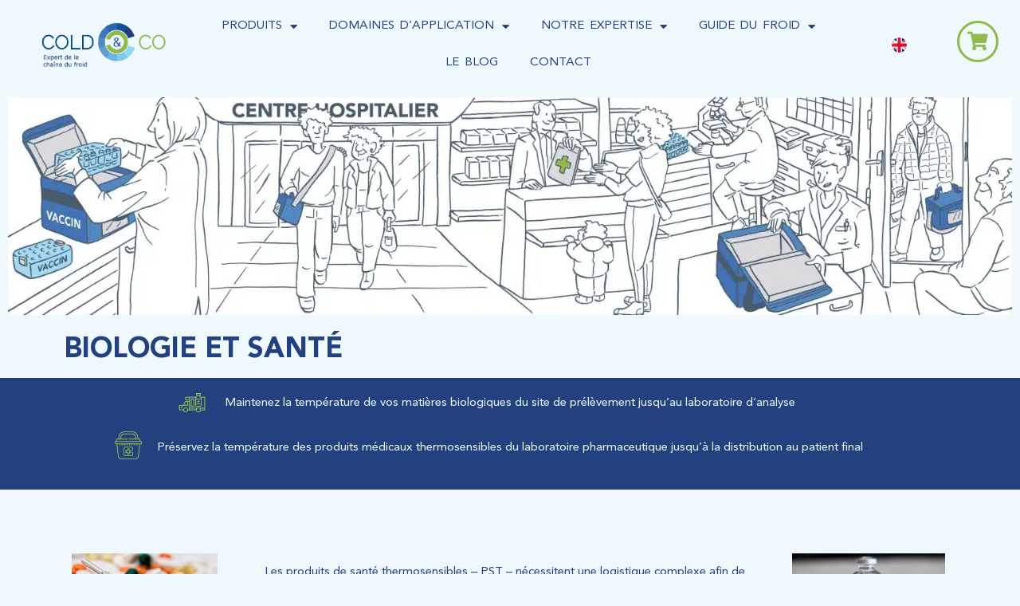

--- FILE ---
content_type: text/html; charset=UTF-8
request_url: https://coldandco.fr/domaines-application/biologie-sante/
body_size: 51819
content:
<!DOCTYPE html>
<html lang="fr-FR">
<head>
<meta charset="UTF-8">
<meta name="viewport" content="width=device-width, initial-scale=1">
	<link rel="profile" href="https://gmpg.org/xfn/11"> 
	<meta name='robots' content='index, follow, max-image-preview:large, max-snippet:-1, max-video-preview:-1' />

	<!-- This site is optimized with the Yoast SEO plugin v26.5 - https://yoast.com/wordpress/plugins/seo/ -->
	<title>Biologie et santé - Cold&amp;Co</title>
	<link rel="canonical" href="https://coldandco.fr/domaines-application/biologie-sante/" />
	<meta property="og:locale" content="fr_FR" />
	<meta property="og:type" content="article" />
	<meta property="og:title" content="Biologie et santé - Cold&amp;Co" />
	<meta property="og:description" content="BIOLOGIE ET SANTÉ Maintenez la température de vos matières biologiques du site de prélèvement jusqu’au laboratoire d’analyse Préservez la température des produits médicaux thermosensibles du laboratoire pharmaceutique jusqu&rsquo;à la distribution au patient final Les produits de santé thermosensibles &#8211; PST &#8211; nécessitent une logistique complexe afin de préserver l’intégrité du produit médicamenteux de sa fabrication [&hellip;]" />
	<meta property="og:url" content="https://coldandco.fr/domaines-application/biologie-sante/" />
	<meta property="og:site_name" content="Cold&amp;Co" />
	<meta property="article:modified_time" content="2025-08-26T12:33:35+00:00" />
	<meta property="og:image" content="https://coldandco.fr/wp-content/uploads/2023/03/B3_couleurs_Biologie-et-sante_1500x325px-scaled.jpg" />
	<meta property="og:image:width" content="2560" />
	<meta property="og:image:height" content="555" />
	<meta property="og:image:type" content="image/jpeg" />
	<meta name="twitter:card" content="summary_large_image" />
	<meta name="twitter:label1" content="Durée de lecture estimée" />
	<meta name="twitter:data1" content="8 minutes" />
	<script type="application/ld+json" class="yoast-schema-graph">{"@context":"https://schema.org","@graph":[{"@type":"WebPage","@id":"https://coldandco.fr/domaines-application/biologie-sante/","url":"https://coldandco.fr/domaines-application/biologie-sante/","name":"Biologie et santé - Cold&amp;Co","isPartOf":{"@id":"https://coldandco.fr/#website"},"primaryImageOfPage":{"@id":"https://coldandco.fr/domaines-application/biologie-sante/#primaryimage"},"image":{"@id":"https://coldandco.fr/domaines-application/biologie-sante/#primaryimage"},"thumbnailUrl":"https://coldandco.fr/wp-content/uploads/2023/03/B3_couleurs_Biologie-et-sante_1500x325px-2048x444.jpg","datePublished":"2022-08-18T13:34:51+00:00","dateModified":"2025-08-26T12:33:35+00:00","breadcrumb":{"@id":"https://coldandco.fr/domaines-application/biologie-sante/#breadcrumb"},"inLanguage":"fr-FR","potentialAction":[{"@type":"ReadAction","target":["https://coldandco.fr/domaines-application/biologie-sante/"]}]},{"@type":"ImageObject","inLanguage":"fr-FR","@id":"https://coldandco.fr/domaines-application/biologie-sante/#primaryimage","url":"https://coldandco.fr/wp-content/uploads/2023/03/B3_couleurs_Biologie-et-sante_1500x325px-scaled.jpg","contentUrl":"https://coldandco.fr/wp-content/uploads/2023/03/B3_couleurs_Biologie-et-sante_1500x325px-scaled.jpg","width":2560,"height":555},{"@type":"BreadcrumbList","@id":"https://coldandco.fr/domaines-application/biologie-sante/#breadcrumb","itemListElement":[{"@type":"ListItem","position":1,"name":"Accueil","item":"https://coldandco.fr/"},{"@type":"ListItem","position":2,"name":"Domaines d&rsquo;application","item":"https://coldandco.fr/domaines-application/"},{"@type":"ListItem","position":3,"name":"Biologie et santé"}]},{"@type":"WebSite","@id":"https://coldandco.fr/#website","url":"https://coldandco.fr/","name":"Cold&amp;Co","description":"Expert de la chaîne du froid","publisher":{"@id":"https://coldandco.fr/#organization"},"potentialAction":[{"@type":"SearchAction","target":{"@type":"EntryPoint","urlTemplate":"https://coldandco.fr/?s={search_term_string}"},"query-input":{"@type":"PropertyValueSpecification","valueRequired":true,"valueName":"search_term_string"}}],"inLanguage":"fr-FR"},{"@type":"Organization","@id":"https://coldandco.fr/#organization","name":"Cold&amp;Co","url":"https://coldandco.fr/","logo":{"@type":"ImageObject","inLanguage":"fr-FR","@id":"https://coldandco.fr/#/schema/logo/image/","url":"https://coldandco.fr/wp-content/uploads/2022/01/LOGO-FOND-TRANSPARENT-e1672926951487.png","contentUrl":"https://coldandco.fr/wp-content/uploads/2022/01/LOGO-FOND-TRANSPARENT-e1672926951487.png","width":469,"height":173,"caption":"Cold&amp;Co"},"image":{"@id":"https://coldandco.fr/#/schema/logo/image/"}}]}</script>
	<!-- / Yoast SEO plugin. -->


<link rel="alternate" type="application/rss+xml" title="Cold&amp;Co &raquo; Flux" href="https://coldandco.fr/feed/" />
<link rel="alternate" type="application/rss+xml" title="Cold&amp;Co &raquo; Flux des commentaires" href="https://coldandco.fr/comments/feed/" />
<link rel="alternate" title="oEmbed (JSON)" type="application/json+oembed" href="https://coldandco.fr/wp-json/oembed/1.0/embed?url=https%3A%2F%2Fcoldandco.fr%2Fdomaines-application%2Fbiologie-sante%2F" />
<link rel="alternate" title="oEmbed (XML)" type="text/xml+oembed" href="https://coldandco.fr/wp-json/oembed/1.0/embed?url=https%3A%2F%2Fcoldandco.fr%2Fdomaines-application%2Fbiologie-sante%2F&#038;format=xml" />
<style id='wp-img-auto-sizes-contain-inline-css'>
img:is([sizes=auto i],[sizes^="auto," i]){contain-intrinsic-size:3000px 1500px}
/*# sourceURL=wp-img-auto-sizes-contain-inline-css */
</style>
<link rel='stylesheet' id='astra-theme-css-css' href='https://coldandco.fr/wp-content/themes/astra/assets/css/minified/main.min.css?ver=4.11.17' media='all' />
<style id='astra-theme-css-inline-css'>
.ast-no-sidebar .entry-content .alignfull {margin-left: calc( -50vw + 50%);margin-right: calc( -50vw + 50%);max-width: 100vw;width: 100vw;}.ast-no-sidebar .entry-content .alignwide {margin-left: calc(-41vw + 50%);margin-right: calc(-41vw + 50%);max-width: unset;width: unset;}.ast-no-sidebar .entry-content .alignfull .alignfull,.ast-no-sidebar .entry-content .alignfull .alignwide,.ast-no-sidebar .entry-content .alignwide .alignfull,.ast-no-sidebar .entry-content .alignwide .alignwide,.ast-no-sidebar .entry-content .wp-block-column .alignfull,.ast-no-sidebar .entry-content .wp-block-column .alignwide{width: 100%;margin-left: auto;margin-right: auto;}.wp-block-gallery,.blocks-gallery-grid {margin: 0;}.wp-block-separator {max-width: 100px;}.wp-block-separator.is-style-wide,.wp-block-separator.is-style-dots {max-width: none;}.entry-content .has-2-columns .wp-block-column:first-child {padding-right: 10px;}.entry-content .has-2-columns .wp-block-column:last-child {padding-left: 10px;}@media (max-width: 782px) {.entry-content .wp-block-columns .wp-block-column {flex-basis: 100%;}.entry-content .has-2-columns .wp-block-column:first-child {padding-right: 0;}.entry-content .has-2-columns .wp-block-column:last-child {padding-left: 0;}}body .entry-content .wp-block-latest-posts {margin-left: 0;}body .entry-content .wp-block-latest-posts li {list-style: none;}.ast-no-sidebar .ast-container .entry-content .wp-block-latest-posts {margin-left: 0;}.ast-header-break-point .entry-content .alignwide {margin-left: auto;margin-right: auto;}.entry-content .blocks-gallery-item img {margin-bottom: auto;}.wp-block-pullquote {border-top: 4px solid #555d66;border-bottom: 4px solid #555d66;color: #40464d;}:root{--ast-post-nav-space:0;--ast-container-default-xlg-padding:6.67em;--ast-container-default-lg-padding:5.67em;--ast-container-default-slg-padding:4.34em;--ast-container-default-md-padding:3.34em;--ast-container-default-sm-padding:6.67em;--ast-container-default-xs-padding:2.4em;--ast-container-default-xxs-padding:1.4em;--ast-code-block-background:#EEEEEE;--ast-comment-inputs-background:#FAFAFA;--ast-normal-container-width:1200px;--ast-narrow-container-width:750px;--ast-blog-title-font-weight:normal;--ast-blog-meta-weight:inherit;--ast-global-color-primary:var(--ast-global-color-5);--ast-global-color-secondary:var(--ast-global-color-4);--ast-global-color-alternate-background:var(--ast-global-color-7);--ast-global-color-subtle-background:var(--ast-global-color-6);--ast-bg-style-guide:#F8FAFC;--ast-shadow-style-guide:0px 0px 4px 0 #00000057;--ast-global-dark-bg-style:#fff;--ast-global-dark-lfs:#fbfbfb;--ast-widget-bg-color:#fafafa;--ast-wc-container-head-bg-color:#fbfbfb;--ast-title-layout-bg:#eeeeee;--ast-search-border-color:#e7e7e7;--ast-lifter-hover-bg:#e6e6e6;--ast-gallery-block-color:#000;--srfm-color-input-label:var(--ast-global-color-2);}html{font-size:93.75%;}a,.page-title{color:#22417e;}a:hover,a:focus{color:#90bb4c;}body,button,input,select,textarea,.ast-button,.ast-custom-button{font-family:-apple-system,BlinkMacSystemFont,Segoe UI,Roboto,Oxygen-Sans,Ubuntu,Cantarell,Helvetica Neue,sans-serif;font-weight:inherit;font-size:15px;font-size:1rem;line-height:var(--ast-body-line-height,1.65em);}blockquote{color:var(--ast-global-color-3);}h1,h2,h3,h4,h5,h6,.entry-content :where(h1,h2,h3,h4,h5,h6),.site-title,.site-title a{font-weight:600;}.ast-site-identity .site-title a{color:var(--ast-global-color-2);}.site-title{font-size:35px;font-size:2.3333333333333rem;display:block;}.site-header .site-description{font-size:15px;font-size:1rem;display:none;}.entry-title{font-size:26px;font-size:1.7333333333333rem;}.archive .ast-article-post .ast-article-inner,.blog .ast-article-post .ast-article-inner,.archive .ast-article-post .ast-article-inner:hover,.blog .ast-article-post .ast-article-inner:hover{overflow:hidden;}h1,.entry-content :where(h1){font-size:40px;font-size:2.6666666666667rem;font-weight:600;line-height:1.4em;}h2,.entry-content :where(h2){font-size:32px;font-size:2.1333333333333rem;font-weight:600;line-height:1.3em;}h3,.entry-content :where(h3){font-size:26px;font-size:1.7333333333333rem;font-weight:600;line-height:1.3em;}h4,.entry-content :where(h4){font-size:24px;font-size:1.6rem;line-height:1.2em;font-weight:600;}h5,.entry-content :where(h5){font-size:20px;font-size:1.3333333333333rem;line-height:1.2em;font-weight:600;}h6,.entry-content :where(h6){font-size:16px;font-size:1.0666666666667rem;line-height:1.25em;font-weight:600;}::selection{background-color:var(--ast-global-color-0);color:#ffffff;}body,h1,h2,h3,h4,h5,h6,.entry-title a,.entry-content :where(h1,h2,h3,h4,h5,h6){color:var(--ast-global-color-3);}.tagcloud a:hover,.tagcloud a:focus,.tagcloud a.current-item{color:#ffffff;border-color:#22417e;background-color:#22417e;}input:focus,input[type="text"]:focus,input[type="email"]:focus,input[type="url"]:focus,input[type="password"]:focus,input[type="reset"]:focus,input[type="search"]:focus,textarea:focus{border-color:#22417e;}input[type="radio"]:checked,input[type=reset],input[type="checkbox"]:checked,input[type="checkbox"]:hover:checked,input[type="checkbox"]:focus:checked,input[type=range]::-webkit-slider-thumb{border-color:#22417e;background-color:#22417e;box-shadow:none;}.site-footer a:hover + .post-count,.site-footer a:focus + .post-count{background:#22417e;border-color:#22417e;}.single .nav-links .nav-previous,.single .nav-links .nav-next{color:#22417e;}.entry-meta,.entry-meta *{line-height:1.45;color:#22417e;}.entry-meta a:not(.ast-button):hover,.entry-meta a:not(.ast-button):hover *,.entry-meta a:not(.ast-button):focus,.entry-meta a:not(.ast-button):focus *,.page-links > .page-link,.page-links .page-link:hover,.post-navigation a:hover{color:#90bb4c;}#cat option,.secondary .calendar_wrap thead a,.secondary .calendar_wrap thead a:visited{color:#22417e;}.secondary .calendar_wrap #today,.ast-progress-val span{background:#22417e;}.secondary a:hover + .post-count,.secondary a:focus + .post-count{background:#22417e;border-color:#22417e;}.calendar_wrap #today > a{color:#ffffff;}.page-links .page-link,.single .post-navigation a{color:#22417e;}.ast-search-menu-icon .search-form button.search-submit{padding:0 4px;}.ast-search-menu-icon form.search-form{padding-right:0;}.ast-search-menu-icon.slide-search input.search-field{width:0;}.ast-header-search .ast-search-menu-icon.ast-dropdown-active .search-form,.ast-header-search .ast-search-menu-icon.ast-dropdown-active .search-field:focus{transition:all 0.2s;}.search-form input.search-field:focus{outline:none;}.ast-archive-title{color:var(--ast-global-color-2);}.widget-title,.widget .wp-block-heading{font-size:21px;font-size:1.4rem;color:var(--ast-global-color-2);}.ast-single-post .entry-content a,.ast-comment-content a:not(.ast-comment-edit-reply-wrap a),.woocommerce-js .woocommerce-product-details__short-description a{text-decoration:underline;}.ast-single-post .wp-block-button .wp-block-button__link,.ast-single-post .elementor-widget-button .elementor-button,.ast-single-post .entry-content .uagb-tab a,.ast-single-post .entry-content .uagb-ifb-cta a,.ast-single-post .entry-content .wp-block-uagb-buttons a,.ast-single-post .entry-content .uabb-module-content a,.ast-single-post .entry-content .uagb-post-grid a,.ast-single-post .entry-content .uagb-timeline a,.ast-single-post .entry-content .uagb-toc__wrap a,.ast-single-post .entry-content .uagb-taxomony-box a,.ast-single-post .entry-content .woocommerce a,.entry-content .wp-block-latest-posts > li > a,.ast-single-post .entry-content .wp-block-file__button,a.ast-post-filter-single,.ast-single-post .wp-block-buttons .wp-block-button.is-style-outline .wp-block-button__link,.ast-single-post .ast-comment-content .comment-reply-link,.ast-single-post .ast-comment-content .comment-edit-link,.entry-content [CLASS*="wc-block"] .wc-block-components-button,.entry-content [CLASS*="wc-block"] .wc-block-components-totals-coupon-link,.entry-content [CLASS*="wc-block"] .wc-block-components-product-name{text-decoration:none;}.ast-search-menu-icon.slide-search a:focus-visible:focus-visible,.astra-search-icon:focus-visible,#close:focus-visible,a:focus-visible,.ast-menu-toggle:focus-visible,.site .skip-link:focus-visible,.wp-block-loginout input:focus-visible,.wp-block-search.wp-block-search__button-inside .wp-block-search__inside-wrapper,.ast-header-navigation-arrow:focus-visible,.woocommerce .wc-proceed-to-checkout > .checkout-button:focus-visible,.woocommerce .woocommerce-MyAccount-navigation ul li a:focus-visible,.ast-orders-table__row .ast-orders-table__cell:focus-visible,.woocommerce .woocommerce-order-details .order-again > .button:focus-visible,.woocommerce .woocommerce-message a.button.wc-forward:focus-visible,.woocommerce #minus_qty:focus-visible,.woocommerce #plus_qty:focus-visible,a#ast-apply-coupon:focus-visible,.woocommerce .woocommerce-info a:focus-visible,.woocommerce .astra-shop-summary-wrap a:focus-visible,.woocommerce a.wc-forward:focus-visible,#ast-apply-coupon:focus-visible,.woocommerce-js .woocommerce-mini-cart-item a.remove:focus-visible,#close:focus-visible,.button.search-submit:focus-visible,#search_submit:focus,.normal-search:focus-visible,.ast-header-account-wrap:focus-visible,.woocommerce .ast-on-card-button.ast-quick-view-trigger:focus,.astra-cart-drawer-close:focus,.ast-single-variation:focus,.ast-woocommerce-product-gallery__image:focus,.ast-button:focus,.woocommerce-product-gallery--with-images [data-controls="prev"]:focus-visible,.woocommerce-product-gallery--with-images [data-controls="next"]:focus-visible{outline-style:dotted;outline-color:inherit;outline-width:thin;}input:focus,input[type="text"]:focus,input[type="email"]:focus,input[type="url"]:focus,input[type="password"]:focus,input[type="reset"]:focus,input[type="search"]:focus,input[type="number"]:focus,textarea:focus,.wp-block-search__input:focus,[data-section="section-header-mobile-trigger"] .ast-button-wrap .ast-mobile-menu-trigger-minimal:focus,.ast-mobile-popup-drawer.active .menu-toggle-close:focus,.woocommerce-ordering select.orderby:focus,#ast-scroll-top:focus,#coupon_code:focus,.woocommerce-page #comment:focus,.woocommerce #reviews #respond input#submit:focus,.woocommerce a.add_to_cart_button:focus,.woocommerce .button.single_add_to_cart_button:focus,.woocommerce .woocommerce-cart-form button:focus,.woocommerce .woocommerce-cart-form__cart-item .quantity .qty:focus,.woocommerce .woocommerce-billing-fields .woocommerce-billing-fields__field-wrapper .woocommerce-input-wrapper > .input-text:focus,.woocommerce #order_comments:focus,.woocommerce #place_order:focus,.woocommerce .woocommerce-address-fields .woocommerce-address-fields__field-wrapper .woocommerce-input-wrapper > .input-text:focus,.woocommerce .woocommerce-MyAccount-content form button:focus,.woocommerce .woocommerce-MyAccount-content .woocommerce-EditAccountForm .woocommerce-form-row .woocommerce-Input.input-text:focus,.woocommerce .ast-woocommerce-container .woocommerce-pagination ul.page-numbers li a:focus,body #content .woocommerce form .form-row .select2-container--default .select2-selection--single:focus,#ast-coupon-code:focus,.woocommerce.woocommerce-js .quantity input[type=number]:focus,.woocommerce-js .woocommerce-mini-cart-item .quantity input[type=number]:focus,.woocommerce p#ast-coupon-trigger:focus{border-style:dotted;border-color:inherit;border-width:thin;}input{outline:none;}.woocommerce-js input[type=text]:focus,.woocommerce-js input[type=email]:focus,.woocommerce-js textarea:focus,input[type=number]:focus,.comments-area textarea#comment:focus,.comments-area textarea#comment:active,.comments-area .ast-comment-formwrap input[type="text"]:focus,.comments-area .ast-comment-formwrap input[type="text"]:active{outline-style:unset;outline-color:inherit;outline-width:thin;}.ast-logo-title-inline .site-logo-img{padding-right:1em;}.site-logo-img img{ transition:all 0.2s linear;}body .ast-oembed-container *{position:absolute;top:0;width:100%;height:100%;left:0;}body .wp-block-embed-pocket-casts .ast-oembed-container *{position:unset;}.ast-single-post-featured-section + article {margin-top: 2em;}.site-content .ast-single-post-featured-section img {width: 100%;overflow: hidden;object-fit: cover;}.site > .ast-single-related-posts-container {margin-top: 0;}@media (min-width: 922px) {.ast-desktop .ast-container--narrow {max-width: var(--ast-narrow-container-width);margin: 0 auto;}}.ast-page-builder-template .hentry {margin: 0;}.ast-page-builder-template .site-content > .ast-container {max-width: 100%;padding: 0;}.ast-page-builder-template .site .site-content #primary {padding: 0;margin: 0;}.ast-page-builder-template .no-results {text-align: center;margin: 4em auto;}.ast-page-builder-template .ast-pagination {padding: 2em;}.ast-page-builder-template .entry-header.ast-no-title.ast-no-thumbnail {margin-top: 0;}.ast-page-builder-template .entry-header.ast-header-without-markup {margin-top: 0;margin-bottom: 0;}.ast-page-builder-template .entry-header.ast-no-title.ast-no-meta {margin-bottom: 0;}.ast-page-builder-template.single .post-navigation {padding-bottom: 2em;}.ast-page-builder-template.single-post .site-content > .ast-container {max-width: 100%;}.ast-page-builder-template .entry-header {margin-top: 4em;margin-left: auto;margin-right: auto;padding-left: 20px;padding-right: 20px;}.single.ast-page-builder-template .entry-header {padding-left: 20px;padding-right: 20px;}.ast-page-builder-template .ast-archive-description {margin: 4em auto 0;padding-left: 20px;padding-right: 20px;}@media (max-width:921.9px){#ast-desktop-header{display:none;}}@media (min-width:922px){#ast-mobile-header{display:none;}}.wp-block-buttons.aligncenter{justify-content:center;}@media (max-width:921px){.ast-theme-transparent-header #primary,.ast-theme-transparent-header #secondary{padding:0;}}@media (max-width:921px){.ast-plain-container.ast-no-sidebar #primary{padding:0;}}.ast-plain-container.ast-no-sidebar #primary{margin-top:0;margin-bottom:0;}@media (min-width:1200px){.wp-block-group .has-background{padding:20px;}}@media (min-width:1200px){.wp-block-cover-image.alignwide .wp-block-cover__inner-container,.wp-block-cover.alignwide .wp-block-cover__inner-container,.wp-block-cover-image.alignfull .wp-block-cover__inner-container,.wp-block-cover.alignfull .wp-block-cover__inner-container{width:100%;}}.wp-block-columns{margin-bottom:unset;}.wp-block-image.size-full{margin:2rem 0;}.wp-block-separator.has-background{padding:0;}.wp-block-gallery{margin-bottom:1.6em;}.wp-block-group{padding-top:4em;padding-bottom:4em;}.wp-block-group__inner-container .wp-block-columns:last-child,.wp-block-group__inner-container :last-child,.wp-block-table table{margin-bottom:0;}.blocks-gallery-grid{width:100%;}.wp-block-navigation-link__content{padding:5px 0;}.wp-block-group .wp-block-group .has-text-align-center,.wp-block-group .wp-block-column .has-text-align-center{max-width:100%;}.has-text-align-center{margin:0 auto;}@media (max-width:1200px){.wp-block-group{padding:3em;}.wp-block-group .wp-block-group{padding:1.5em;}.wp-block-columns,.wp-block-column{margin:1rem 0;}}@media (min-width:921px){.wp-block-columns .wp-block-group{padding:2em;}}@media (max-width:544px){.wp-block-cover-image .wp-block-cover__inner-container,.wp-block-cover .wp-block-cover__inner-container{width:unset;}.wp-block-cover,.wp-block-cover-image{padding:2em 0;}.wp-block-group,.wp-block-cover{padding:2em;}.wp-block-media-text__media img,.wp-block-media-text__media video{width:unset;max-width:100%;}.wp-block-media-text.has-background .wp-block-media-text__content{padding:1em;}}.wp-block-image.aligncenter{margin-left:auto;margin-right:auto;}.wp-block-table.aligncenter{margin-left:auto;margin-right:auto;}@media (min-width:544px){.entry-content .wp-block-media-text.has-media-on-the-right .wp-block-media-text__content{padding:0 8% 0 0;}.entry-content .wp-block-media-text .wp-block-media-text__content{padding:0 0 0 8%;}.ast-plain-container .site-content .entry-content .has-custom-content-position.is-position-bottom-left > *,.ast-plain-container .site-content .entry-content .has-custom-content-position.is-position-bottom-right > *,.ast-plain-container .site-content .entry-content .has-custom-content-position.is-position-top-left > *,.ast-plain-container .site-content .entry-content .has-custom-content-position.is-position-top-right > *,.ast-plain-container .site-content .entry-content .has-custom-content-position.is-position-center-right > *,.ast-plain-container .site-content .entry-content .has-custom-content-position.is-position-center-left > *{margin:0;}}@media (max-width:544px){.entry-content .wp-block-media-text .wp-block-media-text__content{padding:8% 0;}.wp-block-media-text .wp-block-media-text__media img{width:auto;max-width:100%;}}.wp-block-button.is-style-outline .wp-block-button__link{border-color:var(--ast-global-color-0);}div.wp-block-button.is-style-outline > .wp-block-button__link:not(.has-text-color),div.wp-block-button.wp-block-button__link.is-style-outline:not(.has-text-color){color:var(--ast-global-color-0);}.wp-block-button.is-style-outline .wp-block-button__link:hover,.wp-block-buttons .wp-block-button.is-style-outline .wp-block-button__link:focus,.wp-block-buttons .wp-block-button.is-style-outline > .wp-block-button__link:not(.has-text-color):hover,.wp-block-buttons .wp-block-button.wp-block-button__link.is-style-outline:not(.has-text-color):hover{color:#000000;background-color:#90bb4c;border-color:#90bb4c;}.post-page-numbers.current .page-link,.ast-pagination .page-numbers.current{color:#ffffff;border-color:var(--ast-global-color-0);background-color:var(--ast-global-color-0);}@media (min-width:544px){.entry-content > .alignleft{margin-right:20px;}.entry-content > .alignright{margin-left:20px;}}.wp-block-button.is-style-outline .wp-block-button__link.wp-element-button,.ast-outline-button{border-color:var(--ast-global-color-0);font-family:inherit;font-weight:inherit;line-height:1em;}.wp-block-buttons .wp-block-button.is-style-outline > .wp-block-button__link:not(.has-text-color),.wp-block-buttons .wp-block-button.wp-block-button__link.is-style-outline:not(.has-text-color),.ast-outline-button{color:var(--ast-global-color-0);}.wp-block-button.is-style-outline .wp-block-button__link:hover,.wp-block-buttons .wp-block-button.is-style-outline .wp-block-button__link:focus,.wp-block-buttons .wp-block-button.is-style-outline > .wp-block-button__link:not(.has-text-color):hover,.wp-block-buttons .wp-block-button.wp-block-button__link.is-style-outline:not(.has-text-color):hover,.ast-outline-button:hover,.ast-outline-button:focus,.wp-block-uagb-buttons-child .uagb-buttons-repeater.ast-outline-button:hover,.wp-block-uagb-buttons-child .uagb-buttons-repeater.ast-outline-button:focus{color:#000000;background-color:#90bb4c;border-color:#90bb4c;}.wp-block-button .wp-block-button__link.wp-element-button.is-style-outline:not(.has-background),.wp-block-button.is-style-outline>.wp-block-button__link.wp-element-button:not(.has-background),.ast-outline-button{background-color:transparent;}.entry-content[data-ast-blocks-layout] > figure{margin-bottom:1em;}h1.widget-title{font-weight:600;}h2.widget-title{font-weight:600;}h3.widget-title{font-weight:600;}.elementor-widget-container .elementor-loop-container .e-loop-item[data-elementor-type="loop-item"]{width:100%;}.review-rating{display:flex;align-items:center;order:2;}@media (max-width:921px){.ast-left-sidebar #content > .ast-container{display:flex;flex-direction:column-reverse;width:100%;}.ast-separate-container .ast-article-post,.ast-separate-container .ast-article-single{padding:1.5em 2.14em;}.ast-author-box img.avatar{margin:20px 0 0 0;}}@media (min-width:922px){.ast-separate-container.ast-right-sidebar #primary,.ast-separate-container.ast-left-sidebar #primary{border:0;}.search-no-results.ast-separate-container #primary{margin-bottom:4em;}}.wp-block-button .wp-block-button__link{color:#ffffff;}.wp-block-button .wp-block-button__link:hover,.wp-block-button .wp-block-button__link:focus{color:#000000;background-color:#90bb4c;border-color:#90bb4c;}.elementor-widget-heading h1.elementor-heading-title{line-height:1.4em;}.elementor-widget-heading h2.elementor-heading-title{line-height:1.3em;}.elementor-widget-heading h3.elementor-heading-title{line-height:1.3em;}.elementor-widget-heading h4.elementor-heading-title{line-height:1.2em;}.elementor-widget-heading h5.elementor-heading-title{line-height:1.2em;}.elementor-widget-heading h6.elementor-heading-title{line-height:1.25em;}.wp-block-button .wp-block-button__link{border-color:var(--ast-global-color-0);background-color:var(--ast-global-color-0);color:#ffffff;font-family:inherit;font-weight:inherit;line-height:1em;padding-top:15px;padding-right:30px;padding-bottom:15px;padding-left:30px;}@media (max-width:921px){.wp-block-button .wp-block-button__link{padding-top:14px;padding-right:28px;padding-bottom:14px;padding-left:28px;}}@media (max-width:544px){.wp-block-button .wp-block-button__link{padding-top:12px;padding-right:24px;padding-bottom:12px;padding-left:24px;}}.menu-toggle,button,.ast-button,.ast-custom-button,.button,input#submit,input[type="button"],input[type="submit"],input[type="reset"],form[CLASS*="wp-block-search__"].wp-block-search .wp-block-search__inside-wrapper .wp-block-search__button,body .wp-block-file .wp-block-file__button{border-style:solid;border-top-width:0;border-right-width:0;border-left-width:0;border-bottom-width:0;color:#ffffff;border-color:var(--ast-global-color-0);background-color:var(--ast-global-color-0);padding-top:15px;padding-right:30px;padding-bottom:15px;padding-left:30px;font-family:inherit;font-weight:inherit;line-height:1em;}button:focus,.menu-toggle:hover,button:hover,.ast-button:hover,.ast-custom-button:hover .button:hover,.ast-custom-button:hover ,input[type=reset]:hover,input[type=reset]:focus,input#submit:hover,input#submit:focus,input[type="button"]:hover,input[type="button"]:focus,input[type="submit"]:hover,input[type="submit"]:focus,form[CLASS*="wp-block-search__"].wp-block-search .wp-block-search__inside-wrapper .wp-block-search__button:hover,form[CLASS*="wp-block-search__"].wp-block-search .wp-block-search__inside-wrapper .wp-block-search__button:focus,body .wp-block-file .wp-block-file__button:hover,body .wp-block-file .wp-block-file__button:focus{color:#000000;background-color:#90bb4c;border-color:#90bb4c;}@media (max-width:921px){.menu-toggle,button,.ast-button,.ast-custom-button,.button,input#submit,input[type="button"],input[type="submit"],input[type="reset"],form[CLASS*="wp-block-search__"].wp-block-search .wp-block-search__inside-wrapper .wp-block-search__button,body .wp-block-file .wp-block-file__button{padding-top:14px;padding-right:28px;padding-bottom:14px;padding-left:28px;}}@media (max-width:544px){.menu-toggle,button,.ast-button,.ast-custom-button,.button,input#submit,input[type="button"],input[type="submit"],input[type="reset"],form[CLASS*="wp-block-search__"].wp-block-search .wp-block-search__inside-wrapper .wp-block-search__button,body .wp-block-file .wp-block-file__button{padding-top:12px;padding-right:24px;padding-bottom:12px;padding-left:24px;}}@media (max-width:921px){.ast-mobile-header-stack .main-header-bar .ast-search-menu-icon{display:inline-block;}.ast-header-break-point.ast-header-custom-item-outside .ast-mobile-header-stack .main-header-bar .ast-search-icon{margin:0;}.ast-comment-avatar-wrap img{max-width:2.5em;}.ast-comment-meta{padding:0 1.8888em 1.3333em;}.ast-separate-container .ast-comment-list li.depth-1{padding:1.5em 2.14em;}.ast-separate-container .comment-respond{padding:2em 2.14em;}}@media (min-width:544px){.ast-container{max-width:100%;}}@media (max-width:544px){.ast-separate-container .ast-article-post,.ast-separate-container .ast-article-single,.ast-separate-container .comments-title,.ast-separate-container .ast-archive-description{padding:1.5em 1em;}.ast-separate-container #content .ast-container{padding-left:0.54em;padding-right:0.54em;}.ast-separate-container .ast-comment-list .bypostauthor{padding:.5em;}.ast-search-menu-icon.ast-dropdown-active .search-field{width:170px;}} #ast-mobile-header .ast-site-header-cart-li a{pointer-events:none;}body,.ast-separate-container{background-color:var(--ast-global-color-4);background-image:none;}.entry-content > .wp-block-group,.entry-content > .wp-block-media-text,.entry-content > .wp-block-cover,.entry-content > .wp-block-columns{max-width:58em;width:calc(100% - 4em);margin-left:auto;margin-right:auto;}.entry-content [class*="__inner-container"] > .alignfull{max-width:100%;margin-left:0;margin-right:0;}.entry-content [class*="__inner-container"] > *:not(.alignwide):not(.alignfull):not(.alignleft):not(.alignright){margin-left:auto;margin-right:auto;}.entry-content [class*="__inner-container"] > *:not(.alignwide):not(p):not(.alignfull):not(.alignleft):not(.alignright):not(.is-style-wide):not(iframe){max-width:50rem;width:100%;}@media (min-width:921px){.entry-content > .wp-block-group.alignwide.has-background,.entry-content > .wp-block-group.alignfull.has-background,.entry-content > .wp-block-cover.alignwide,.entry-content > .wp-block-cover.alignfull,.entry-content > .wp-block-columns.has-background.alignwide,.entry-content > .wp-block-columns.has-background.alignfull{margin-top:0;margin-bottom:0;padding:6em 4em;}.entry-content > .wp-block-columns.has-background{margin-bottom:0;}}@media (min-width:1200px){.entry-content .alignfull p{max-width:1200px;}.entry-content .alignfull{max-width:100%;width:100%;}.ast-page-builder-template .entry-content .alignwide,.entry-content [class*="__inner-container"] > .alignwide{max-width:1200px;margin-left:0;margin-right:0;}.entry-content .alignfull [class*="__inner-container"] > .alignwide{max-width:80rem;}}@media (min-width:545px){.site-main .entry-content > .alignwide{margin:0 auto;}.wp-block-group.has-background,.entry-content > .wp-block-cover,.entry-content > .wp-block-columns.has-background{padding:4em;margin-top:0;margin-bottom:0;}.entry-content .wp-block-media-text.alignfull .wp-block-media-text__content,.entry-content .wp-block-media-text.has-background .wp-block-media-text__content{padding:0 8%;}}@media (max-width:921px){.site-title{display:block;}.site-header .site-description{display:none;}h1,.entry-content :where(h1){font-size:30px;}h2,.entry-content :where(h2){font-size:25px;}h3,.entry-content :where(h3){font-size:20px;}}@media (max-width:544px){.site-title{display:block;}.site-header .site-description{display:none;}h1,.entry-content :where(h1){font-size:30px;}h2,.entry-content :where(h2){font-size:25px;}h3,.entry-content :where(h3){font-size:20px;}}@media (max-width:921px){html{font-size:85.5%;}}@media (max-width:544px){html{font-size:85.5%;}}@media (min-width:922px){.ast-container{max-width:1240px;}}@media (min-width:922px){.site-content .ast-container{display:flex;}}@media (max-width:921px){.site-content .ast-container{flex-direction:column;}}@media (min-width:922px){.main-header-menu .sub-menu .menu-item.ast-left-align-sub-menu:hover > .sub-menu,.main-header-menu .sub-menu .menu-item.ast-left-align-sub-menu.focus > .sub-menu{margin-left:-0px;}}.site .comments-area{padding-bottom:3em;}.wp-block-search {margin-bottom: 20px;}.wp-block-site-tagline {margin-top: 20px;}form.wp-block-search .wp-block-search__input,.wp-block-search.wp-block-search__button-inside .wp-block-search__inside-wrapper {border-color: #eaeaea;background: #fafafa;}.wp-block-search.wp-block-search__button-inside .wp-block-search__inside-wrapper .wp-block-search__input:focus,.wp-block-loginout input:focus {outline: thin dotted;}.wp-block-loginout input:focus {border-color: transparent;} form.wp-block-search .wp-block-search__inside-wrapper .wp-block-search__input {padding: 12px;}form.wp-block-search .wp-block-search__button svg {fill: currentColor;width: 20px;height: 20px;}.wp-block-loginout p label {display: block;}.wp-block-loginout p:not(.login-remember):not(.login-submit) input {width: 100%;}.wp-block-loginout .login-remember input {width: 1.1rem;height: 1.1rem;margin: 0 5px 4px 0;vertical-align: middle;}.wp-block-file {display: flex;align-items: center;flex-wrap: wrap;justify-content: space-between;}.wp-block-pullquote {border: none;}.wp-block-pullquote blockquote::before {content: "\201D";font-family: "Helvetica",sans-serif;display: flex;transform: rotate( 180deg );font-size: 6rem;font-style: normal;line-height: 1;font-weight: bold;align-items: center;justify-content: center;}.has-text-align-right > blockquote::before {justify-content: flex-start;}.has-text-align-left > blockquote::before {justify-content: flex-end;}figure.wp-block-pullquote.is-style-solid-color blockquote {max-width: 100%;text-align: inherit;}blockquote {padding: 0 1.2em 1.2em;}.wp-block-button__link {border: 2px solid currentColor;}body .wp-block-file .wp-block-file__button {text-decoration: none;}ul.wp-block-categories-list.wp-block-categories,ul.wp-block-archives-list.wp-block-archives {list-style-type: none;}ul,ol {margin-left: 20px;}figure.alignright figcaption {text-align: right;}:root .has-ast-global-color-0-color{color:var(--ast-global-color-0);}:root .has-ast-global-color-0-background-color{background-color:var(--ast-global-color-0);}:root .wp-block-button .has-ast-global-color-0-color{color:var(--ast-global-color-0);}:root .wp-block-button .has-ast-global-color-0-background-color{background-color:var(--ast-global-color-0);}:root .has-ast-global-color-1-color{color:var(--ast-global-color-1);}:root .has-ast-global-color-1-background-color{background-color:var(--ast-global-color-1);}:root .wp-block-button .has-ast-global-color-1-color{color:var(--ast-global-color-1);}:root .wp-block-button .has-ast-global-color-1-background-color{background-color:var(--ast-global-color-1);}:root .has-ast-global-color-2-color{color:var(--ast-global-color-2);}:root .has-ast-global-color-2-background-color{background-color:var(--ast-global-color-2);}:root .wp-block-button .has-ast-global-color-2-color{color:var(--ast-global-color-2);}:root .wp-block-button .has-ast-global-color-2-background-color{background-color:var(--ast-global-color-2);}:root .has-ast-global-color-3-color{color:var(--ast-global-color-3);}:root .has-ast-global-color-3-background-color{background-color:var(--ast-global-color-3);}:root .wp-block-button .has-ast-global-color-3-color{color:var(--ast-global-color-3);}:root .wp-block-button .has-ast-global-color-3-background-color{background-color:var(--ast-global-color-3);}:root .has-ast-global-color-4-color{color:var(--ast-global-color-4);}:root .has-ast-global-color-4-background-color{background-color:var(--ast-global-color-4);}:root .wp-block-button .has-ast-global-color-4-color{color:var(--ast-global-color-4);}:root .wp-block-button .has-ast-global-color-4-background-color{background-color:var(--ast-global-color-4);}:root .has-ast-global-color-5-color{color:var(--ast-global-color-5);}:root .has-ast-global-color-5-background-color{background-color:var(--ast-global-color-5);}:root .wp-block-button .has-ast-global-color-5-color{color:var(--ast-global-color-5);}:root .wp-block-button .has-ast-global-color-5-background-color{background-color:var(--ast-global-color-5);}:root .has-ast-global-color-6-color{color:var(--ast-global-color-6);}:root .has-ast-global-color-6-background-color{background-color:var(--ast-global-color-6);}:root .wp-block-button .has-ast-global-color-6-color{color:var(--ast-global-color-6);}:root .wp-block-button .has-ast-global-color-6-background-color{background-color:var(--ast-global-color-6);}:root .has-ast-global-color-7-color{color:var(--ast-global-color-7);}:root .has-ast-global-color-7-background-color{background-color:var(--ast-global-color-7);}:root .wp-block-button .has-ast-global-color-7-color{color:var(--ast-global-color-7);}:root .wp-block-button .has-ast-global-color-7-background-color{background-color:var(--ast-global-color-7);}:root .has-ast-global-color-8-color{color:var(--ast-global-color-8);}:root .has-ast-global-color-8-background-color{background-color:var(--ast-global-color-8);}:root .wp-block-button .has-ast-global-color-8-color{color:var(--ast-global-color-8);}:root .wp-block-button .has-ast-global-color-8-background-color{background-color:var(--ast-global-color-8);}:root{--ast-global-color-0:#0170B9;--ast-global-color-1:#3a3a3a;--ast-global-color-2:#3a3a3a;--ast-global-color-3:#4B4F58;--ast-global-color-4:#F5F5F5;--ast-global-color-5:#FFFFFF;--ast-global-color-6:#E5E5E5;--ast-global-color-7:#424242;--ast-global-color-8:#000000;}:root {--ast-border-color : #dddddd;}.ast-single-entry-banner {-js-display: flex;display: flex;flex-direction: column;justify-content: center;text-align: center;position: relative;background: var(--ast-title-layout-bg);}.ast-single-entry-banner[data-banner-layout="layout-1"] {max-width: 1200px;background: inherit;padding: 20px 0;}.ast-single-entry-banner[data-banner-width-type="custom"] {margin: 0 auto;width: 100%;}.ast-single-entry-banner + .site-content .entry-header {margin-bottom: 0;}.site .ast-author-avatar {--ast-author-avatar-size: ;}a.ast-underline-text {text-decoration: underline;}.ast-container > .ast-terms-link {position: relative;display: block;}a.ast-button.ast-badge-tax {padding: 4px 8px;border-radius: 3px;font-size: inherit;}header.entry-header{text-align:left;}header.entry-header > *:not(:last-child){margin-bottom:10px;}@media (max-width:921px){header.entry-header{text-align:left;}}@media (max-width:544px){header.entry-header{text-align:left;}}.ast-archive-entry-banner {-js-display: flex;display: flex;flex-direction: column;justify-content: center;text-align: center;position: relative;background: var(--ast-title-layout-bg);}.ast-archive-entry-banner[data-banner-width-type="custom"] {margin: 0 auto;width: 100%;}.ast-archive-entry-banner[data-banner-layout="layout-1"] {background: inherit;padding: 20px 0;text-align: left;}body.archive .ast-archive-description{max-width:1200px;width:100%;text-align:left;padding-top:3em;padding-right:3em;padding-bottom:3em;padding-left:3em;}body.archive .ast-archive-description .ast-archive-title,body.archive .ast-archive-description .ast-archive-title *{font-size:40px;font-size:2.6666666666667rem;}body.archive .ast-archive-description > *:not(:last-child){margin-bottom:10px;}@media (max-width:921px){body.archive .ast-archive-description{text-align:left;}}@media (max-width:544px){body.archive .ast-archive-description{text-align:left;}}.ast-breadcrumbs .trail-browse,.ast-breadcrumbs .trail-items,.ast-breadcrumbs .trail-items li{display:inline-block;margin:0;padding:0;border:none;background:inherit;text-indent:0;text-decoration:none;}.ast-breadcrumbs .trail-browse{font-size:inherit;font-style:inherit;font-weight:inherit;color:inherit;}.ast-breadcrumbs .trail-items{list-style:none;}.trail-items li::after{padding:0 0.3em;content:"\00bb";}.trail-items li:last-of-type::after{display:none;}h1,h2,h3,h4,h5,h6,.entry-content :where(h1,h2,h3,h4,h5,h6){color:var(--ast-global-color-2);}.entry-title a{color:var(--ast-global-color-2);}@media (max-width:921px){.ast-builder-grid-row-container.ast-builder-grid-row-tablet-3-firstrow .ast-builder-grid-row > *:first-child,.ast-builder-grid-row-container.ast-builder-grid-row-tablet-3-lastrow .ast-builder-grid-row > *:last-child{grid-column:1 / -1;}}@media (max-width:544px){.ast-builder-grid-row-container.ast-builder-grid-row-mobile-3-firstrow .ast-builder-grid-row > *:first-child,.ast-builder-grid-row-container.ast-builder-grid-row-mobile-3-lastrow .ast-builder-grid-row > *:last-child{grid-column:1 / -1;}}.ast-builder-layout-element[data-section="title_tagline"]{display:flex;}@media (max-width:921px){.ast-header-break-point .ast-builder-layout-element[data-section="title_tagline"]{display:flex;}}@media (max-width:544px){.ast-header-break-point .ast-builder-layout-element[data-section="title_tagline"]{display:flex;}}.ast-builder-menu-1{font-family:inherit;font-weight:inherit;}.ast-builder-menu-1 .sub-menu,.ast-builder-menu-1 .inline-on-mobile .sub-menu{border-top-width:2px;border-bottom-width:0px;border-right-width:0px;border-left-width:0px;border-color:var(--ast-global-color-0);border-style:solid;}.ast-builder-menu-1 .sub-menu .sub-menu{top:-2px;}.ast-builder-menu-1 .main-header-menu > .menu-item > .sub-menu,.ast-builder-menu-1 .main-header-menu > .menu-item > .astra-full-megamenu-wrapper{margin-top:0px;}.ast-desktop .ast-builder-menu-1 .main-header-menu > .menu-item > .sub-menu:before,.ast-desktop .ast-builder-menu-1 .main-header-menu > .menu-item > .astra-full-megamenu-wrapper:before{height:calc( 0px + 2px + 5px );}.ast-desktop .ast-builder-menu-1 .menu-item .sub-menu .menu-link{border-style:none;}@media (max-width:921px){.ast-header-break-point .ast-builder-menu-1 .menu-item.menu-item-has-children > .ast-menu-toggle{top:0;}.ast-builder-menu-1 .inline-on-mobile .menu-item.menu-item-has-children > .ast-menu-toggle{right:-15px;}.ast-builder-menu-1 .menu-item-has-children > .menu-link:after{content:unset;}.ast-builder-menu-1 .main-header-menu > .menu-item > .sub-menu,.ast-builder-menu-1 .main-header-menu > .menu-item > .astra-full-megamenu-wrapper{margin-top:0;}}@media (max-width:544px){.ast-header-break-point .ast-builder-menu-1 .menu-item.menu-item-has-children > .ast-menu-toggle{top:0;}.ast-builder-menu-1 .main-header-menu > .menu-item > .sub-menu,.ast-builder-menu-1 .main-header-menu > .menu-item > .astra-full-megamenu-wrapper{margin-top:0;}}.ast-builder-menu-1{display:flex;}@media (max-width:921px){.ast-header-break-point .ast-builder-menu-1{display:flex;}}@media (max-width:544px){.ast-header-break-point .ast-builder-menu-1{display:flex;}}.site-below-footer-wrap{padding-top:20px;padding-bottom:20px;}.site-below-footer-wrap[data-section="section-below-footer-builder"]{background-color:var( --ast-global-color-primary,--ast-global-color-4 );min-height:80px;border-style:solid;border-width:0px;border-top-width:1px;border-top-color:var(--ast-global-color-subtle-background,--ast-global-color-6);}.site-below-footer-wrap[data-section="section-below-footer-builder"] .ast-builder-grid-row{max-width:1200px;min-height:80px;margin-left:auto;margin-right:auto;}.site-below-footer-wrap[data-section="section-below-footer-builder"] .ast-builder-grid-row,.site-below-footer-wrap[data-section="section-below-footer-builder"] .site-footer-section{align-items:flex-start;}.site-below-footer-wrap[data-section="section-below-footer-builder"].ast-footer-row-inline .site-footer-section{display:flex;margin-bottom:0;}.ast-builder-grid-row-full .ast-builder-grid-row{grid-template-columns:1fr;}@media (max-width:921px){.site-below-footer-wrap[data-section="section-below-footer-builder"].ast-footer-row-tablet-inline .site-footer-section{display:flex;margin-bottom:0;}.site-below-footer-wrap[data-section="section-below-footer-builder"].ast-footer-row-tablet-stack .site-footer-section{display:block;margin-bottom:10px;}.ast-builder-grid-row-container.ast-builder-grid-row-tablet-full .ast-builder-grid-row{grid-template-columns:1fr;}}@media (max-width:544px){.site-below-footer-wrap[data-section="section-below-footer-builder"].ast-footer-row-mobile-inline .site-footer-section{display:flex;margin-bottom:0;}.site-below-footer-wrap[data-section="section-below-footer-builder"].ast-footer-row-mobile-stack .site-footer-section{display:block;margin-bottom:10px;}.ast-builder-grid-row-container.ast-builder-grid-row-mobile-full .ast-builder-grid-row{grid-template-columns:1fr;}}.site-below-footer-wrap[data-section="section-below-footer-builder"]{display:grid;}@media (max-width:921px){.ast-header-break-point .site-below-footer-wrap[data-section="section-below-footer-builder"]{display:grid;}}@media (max-width:544px){.ast-header-break-point .site-below-footer-wrap[data-section="section-below-footer-builder"]{display:grid;}}.ast-footer-copyright{text-align:center;}.ast-footer-copyright.site-footer-focus-item {color:var(--ast-global-color-3);}@media (max-width:921px){.ast-footer-copyright{text-align:center;}}@media (max-width:544px){.ast-footer-copyright{text-align:center;}}.ast-footer-copyright.ast-builder-layout-element{display:flex;}@media (max-width:921px){.ast-header-break-point .ast-footer-copyright.ast-builder-layout-element{display:flex;}}@media (max-width:544px){.ast-header-break-point .ast-footer-copyright.ast-builder-layout-element{display:flex;}}.footer-widget-area.widget-area.site-footer-focus-item{width:auto;}.ast-footer-row-inline .footer-widget-area.widget-area.site-footer-focus-item{width:100%;}.elementor-widget-heading .elementor-heading-title{margin:0;}.elementor-page .ast-menu-toggle{color:unset !important;background:unset !important;}.elementor-post.elementor-grid-item.hentry{margin-bottom:0;}.woocommerce div.product .elementor-element.elementor-products-grid .related.products ul.products li.product,.elementor-element .elementor-wc-products .woocommerce[class*='columns-'] ul.products li.product{width:auto;margin:0;float:none;}.elementor-toc__list-wrapper{margin:0;}body .elementor hr{background-color:#ccc;margin:0;}.ast-left-sidebar .elementor-section.elementor-section-stretched,.ast-right-sidebar .elementor-section.elementor-section-stretched{max-width:100%;left:0 !important;}.elementor-posts-container [CLASS*="ast-width-"]{width:100%;}.elementor-template-full-width .ast-container{display:block;}.elementor-screen-only,.screen-reader-text,.screen-reader-text span,.ui-helper-hidden-accessible{top:0 !important;}@media (max-width:544px){.elementor-element .elementor-wc-products .woocommerce[class*="columns-"] ul.products li.product{width:auto;margin:0;}.elementor-element .woocommerce .woocommerce-result-count{float:none;}}.ast-header-break-point .main-header-bar{border-bottom-width:1px;}@media (min-width:922px){.main-header-bar{border-bottom-width:1px;}}.main-header-menu .menu-item, #astra-footer-menu .menu-item, .main-header-bar .ast-masthead-custom-menu-items{-js-display:flex;display:flex;-webkit-box-pack:center;-webkit-justify-content:center;-moz-box-pack:center;-ms-flex-pack:center;justify-content:center;-webkit-box-orient:vertical;-webkit-box-direction:normal;-webkit-flex-direction:column;-moz-box-orient:vertical;-moz-box-direction:normal;-ms-flex-direction:column;flex-direction:column;}.main-header-menu > .menu-item > .menu-link, #astra-footer-menu > .menu-item > .menu-link{height:100%;-webkit-box-align:center;-webkit-align-items:center;-moz-box-align:center;-ms-flex-align:center;align-items:center;-js-display:flex;display:flex;}.ast-header-break-point .main-navigation ul .menu-item .menu-link .icon-arrow:first-of-type svg{top:.2em;margin-top:0px;margin-left:0px;width:.65em;transform:translate(0, -2px) rotateZ(270deg);}.ast-mobile-popup-content .ast-submenu-expanded > .ast-menu-toggle{transform:rotateX(180deg);overflow-y:auto;}@media (min-width:922px){.ast-builder-menu .main-navigation > ul > li:last-child a{margin-right:0;}}.ast-separate-container .ast-article-inner{background-color:transparent;background-image:none;}.ast-separate-container .ast-article-post{background-color:var(--ast-global-color-5);background-image:none;}@media (max-width:921px){.ast-separate-container .ast-article-post{background-color:var(--ast-global-color-5);background-image:none;}}@media (max-width:544px){.ast-separate-container .ast-article-post{background-color:var(--ast-global-color-5);background-image:none;}}.ast-separate-container .ast-article-single:not(.ast-related-post), .woocommerce.ast-separate-container .ast-woocommerce-container, .ast-separate-container .error-404, .ast-separate-container .no-results, .single.ast-separate-container  .ast-author-meta, .ast-separate-container .related-posts-title-wrapper, .ast-separate-container .comments-count-wrapper, .ast-box-layout.ast-plain-container .site-content, .ast-padded-layout.ast-plain-container .site-content, .ast-separate-container .ast-archive-description, .ast-separate-container .comments-area .comment-respond, .ast-separate-container .comments-area .ast-comment-list li, .ast-separate-container .comments-area .comments-title{background-color:var(--ast-global-color-5);background-image:none;}@media (max-width:921px){.ast-separate-container .ast-article-single:not(.ast-related-post), .woocommerce.ast-separate-container .ast-woocommerce-container, .ast-separate-container .error-404, .ast-separate-container .no-results, .single.ast-separate-container  .ast-author-meta, .ast-separate-container .related-posts-title-wrapper, .ast-separate-container .comments-count-wrapper, .ast-box-layout.ast-plain-container .site-content, .ast-padded-layout.ast-plain-container .site-content, .ast-separate-container .ast-archive-description{background-color:var(--ast-global-color-5);background-image:none;}}@media (max-width:544px){.ast-separate-container .ast-article-single:not(.ast-related-post), .woocommerce.ast-separate-container .ast-woocommerce-container, .ast-separate-container .error-404, .ast-separate-container .no-results, .single.ast-separate-container  .ast-author-meta, .ast-separate-container .related-posts-title-wrapper, .ast-separate-container .comments-count-wrapper, .ast-box-layout.ast-plain-container .site-content, .ast-padded-layout.ast-plain-container .site-content, .ast-separate-container .ast-archive-description{background-color:var(--ast-global-color-5);background-image:none;}}.ast-separate-container.ast-two-container #secondary .widget{background-color:var(--ast-global-color-5);background-image:none;}@media (max-width:921px){.ast-separate-container.ast-two-container #secondary .widget{background-color:var(--ast-global-color-5);background-image:none;}}@media (max-width:544px){.ast-separate-container.ast-two-container #secondary .widget{background-color:var(--ast-global-color-5);background-image:none;}}.ast-mobile-header-content > *,.ast-desktop-header-content > * {padding: 10px 0;height: auto;}.ast-mobile-header-content > *:first-child,.ast-desktop-header-content > *:first-child {padding-top: 10px;}.ast-mobile-header-content > .ast-builder-menu,.ast-desktop-header-content > .ast-builder-menu {padding-top: 0;}.ast-mobile-header-content > *:last-child,.ast-desktop-header-content > *:last-child {padding-bottom: 0;}.ast-mobile-header-content .ast-search-menu-icon.ast-inline-search label,.ast-desktop-header-content .ast-search-menu-icon.ast-inline-search label {width: 100%;}.ast-desktop-header-content .main-header-bar-navigation .ast-submenu-expanded > .ast-menu-toggle::before {transform: rotateX(180deg);}#ast-desktop-header .ast-desktop-header-content,.ast-mobile-header-content .ast-search-icon,.ast-desktop-header-content .ast-search-icon,.ast-mobile-header-wrap .ast-mobile-header-content,.ast-main-header-nav-open.ast-popup-nav-open .ast-mobile-header-wrap .ast-mobile-header-content,.ast-main-header-nav-open.ast-popup-nav-open .ast-desktop-header-content {display: none;}.ast-main-header-nav-open.ast-header-break-point #ast-desktop-header .ast-desktop-header-content,.ast-main-header-nav-open.ast-header-break-point .ast-mobile-header-wrap .ast-mobile-header-content {display: block;}.ast-desktop .ast-desktop-header-content .astra-menu-animation-slide-up > .menu-item > .sub-menu,.ast-desktop .ast-desktop-header-content .astra-menu-animation-slide-up > .menu-item .menu-item > .sub-menu,.ast-desktop .ast-desktop-header-content .astra-menu-animation-slide-down > .menu-item > .sub-menu,.ast-desktop .ast-desktop-header-content .astra-menu-animation-slide-down > .menu-item .menu-item > .sub-menu,.ast-desktop .ast-desktop-header-content .astra-menu-animation-fade > .menu-item > .sub-menu,.ast-desktop .ast-desktop-header-content .astra-menu-animation-fade > .menu-item .menu-item > .sub-menu {opacity: 1;visibility: visible;}.ast-hfb-header.ast-default-menu-enable.ast-header-break-point .ast-mobile-header-wrap .ast-mobile-header-content .main-header-bar-navigation {width: unset;margin: unset;}.ast-mobile-header-content.content-align-flex-end .main-header-bar-navigation .menu-item-has-children > .ast-menu-toggle,.ast-desktop-header-content.content-align-flex-end .main-header-bar-navigation .menu-item-has-children > .ast-menu-toggle {left: calc( 20px - 0.907em);right: auto;}.ast-mobile-header-content .ast-search-menu-icon,.ast-mobile-header-content .ast-search-menu-icon.slide-search,.ast-desktop-header-content .ast-search-menu-icon,.ast-desktop-header-content .ast-search-menu-icon.slide-search {width: 100%;position: relative;display: block;right: auto;transform: none;}.ast-mobile-header-content .ast-search-menu-icon.slide-search .search-form,.ast-mobile-header-content .ast-search-menu-icon .search-form,.ast-desktop-header-content .ast-search-menu-icon.slide-search .search-form,.ast-desktop-header-content .ast-search-menu-icon .search-form {right: 0;visibility: visible;opacity: 1;position: relative;top: auto;transform: none;padding: 0;display: block;overflow: hidden;}.ast-mobile-header-content .ast-search-menu-icon.ast-inline-search .search-field,.ast-mobile-header-content .ast-search-menu-icon .search-field,.ast-desktop-header-content .ast-search-menu-icon.ast-inline-search .search-field,.ast-desktop-header-content .ast-search-menu-icon .search-field {width: 100%;padding-right: 5.5em;}.ast-mobile-header-content .ast-search-menu-icon .search-submit,.ast-desktop-header-content .ast-search-menu-icon .search-submit {display: block;position: absolute;height: 100%;top: 0;right: 0;padding: 0 1em;border-radius: 0;}.ast-hfb-header.ast-default-menu-enable.ast-header-break-point .ast-mobile-header-wrap .ast-mobile-header-content .main-header-bar-navigation ul .sub-menu .menu-link {padding-left: 30px;}.ast-hfb-header.ast-default-menu-enable.ast-header-break-point .ast-mobile-header-wrap .ast-mobile-header-content .main-header-bar-navigation .sub-menu .menu-item .menu-item .menu-link {padding-left: 40px;}.ast-mobile-popup-drawer.active .ast-mobile-popup-inner{background-color:#ffffff;;}.ast-mobile-header-wrap .ast-mobile-header-content, .ast-desktop-header-content{background-color:#ffffff;;}.ast-mobile-popup-content > *, .ast-mobile-header-content > *, .ast-desktop-popup-content > *, .ast-desktop-header-content > *{padding-top:0px;padding-bottom:0px;}.content-align-flex-start .ast-builder-layout-element{justify-content:flex-start;}.content-align-flex-start .main-header-menu{text-align:left;}.ast-mobile-popup-drawer.active .menu-toggle-close{color:#3a3a3a;}.ast-mobile-header-wrap .ast-primary-header-bar,.ast-primary-header-bar .site-primary-header-wrap{min-height:70px;}.ast-desktop .ast-primary-header-bar .main-header-menu > .menu-item{line-height:70px;}.ast-header-break-point #masthead .ast-mobile-header-wrap .ast-primary-header-bar,.ast-header-break-point #masthead .ast-mobile-header-wrap .ast-below-header-bar,.ast-header-break-point #masthead .ast-mobile-header-wrap .ast-above-header-bar{padding-left:20px;padding-right:20px;}.ast-header-break-point .ast-primary-header-bar{border-bottom-width:1px;border-bottom-color:var( --ast-global-color-subtle-background,--ast-global-color-7 );border-bottom-style:solid;}@media (min-width:922px){.ast-primary-header-bar{border-bottom-width:1px;border-bottom-color:var( --ast-global-color-subtle-background,--ast-global-color-7 );border-bottom-style:solid;}}.ast-primary-header-bar{background-color:var( --ast-global-color-primary,--ast-global-color-4 );}.ast-primary-header-bar{display:block;}@media (max-width:921px){.ast-header-break-point .ast-primary-header-bar{display:grid;}}@media (max-width:544px){.ast-header-break-point .ast-primary-header-bar{display:grid;}}[data-section="section-header-mobile-trigger"] .ast-button-wrap .ast-mobile-menu-trigger-minimal{color:var(--ast-global-color-0);border:none;background:transparent;}[data-section="section-header-mobile-trigger"] .ast-button-wrap .mobile-menu-toggle-icon .ast-mobile-svg{width:20px;height:20px;fill:var(--ast-global-color-0);}[data-section="section-header-mobile-trigger"] .ast-button-wrap .mobile-menu-wrap .mobile-menu{color:var(--ast-global-color-0);}.ast-builder-menu-mobile .main-navigation .menu-item.menu-item-has-children > .ast-menu-toggle{top:0;}.ast-builder-menu-mobile .main-navigation .menu-item-has-children > .menu-link:after{content:unset;}.ast-hfb-header .ast-builder-menu-mobile .main-header-menu, .ast-hfb-header .ast-builder-menu-mobile .main-navigation .menu-item .menu-link, .ast-hfb-header .ast-builder-menu-mobile .main-navigation .menu-item .sub-menu .menu-link{border-style:none;}.ast-builder-menu-mobile .main-navigation .menu-item.menu-item-has-children > .ast-menu-toggle{top:0;}@media (max-width:921px){.ast-builder-menu-mobile .main-navigation .menu-item.menu-item-has-children > .ast-menu-toggle{top:0;}.ast-builder-menu-mobile .main-navigation .menu-item-has-children > .menu-link:after{content:unset;}}@media (max-width:544px){.ast-builder-menu-mobile .main-navigation .menu-item.menu-item-has-children > .ast-menu-toggle{top:0;}}.ast-builder-menu-mobile .main-navigation{display:block;}@media (max-width:921px){.ast-header-break-point .ast-builder-menu-mobile .main-navigation{display:block;}}@media (max-width:544px){.ast-header-break-point .ast-builder-menu-mobile .main-navigation{display:block;}}:root{--e-global-color-astglobalcolor0:#0170B9;--e-global-color-astglobalcolor1:#3a3a3a;--e-global-color-astglobalcolor2:#3a3a3a;--e-global-color-astglobalcolor3:#4B4F58;--e-global-color-astglobalcolor4:#F5F5F5;--e-global-color-astglobalcolor5:#FFFFFF;--e-global-color-astglobalcolor6:#E5E5E5;--e-global-color-astglobalcolor7:#424242;--e-global-color-astglobalcolor8:#000000;}
/*# sourceURL=astra-theme-css-inline-css */
</style>
<style id='wp-emoji-styles-inline-css'>

	img.wp-smiley, img.emoji {
		display: inline !important;
		border: none !important;
		box-shadow: none !important;
		height: 1em !important;
		width: 1em !important;
		margin: 0 0.07em !important;
		vertical-align: -0.1em !important;
		background: none !important;
		padding: 0 !important;
	}
/*# sourceURL=wp-emoji-styles-inline-css */
</style>
<style id='global-styles-inline-css'>
:root{--wp--preset--aspect-ratio--square: 1;--wp--preset--aspect-ratio--4-3: 4/3;--wp--preset--aspect-ratio--3-4: 3/4;--wp--preset--aspect-ratio--3-2: 3/2;--wp--preset--aspect-ratio--2-3: 2/3;--wp--preset--aspect-ratio--16-9: 16/9;--wp--preset--aspect-ratio--9-16: 9/16;--wp--preset--color--black: #000000;--wp--preset--color--cyan-bluish-gray: #abb8c3;--wp--preset--color--white: #ffffff;--wp--preset--color--pale-pink: #f78da7;--wp--preset--color--vivid-red: #cf2e2e;--wp--preset--color--luminous-vivid-orange: #ff6900;--wp--preset--color--luminous-vivid-amber: #fcb900;--wp--preset--color--light-green-cyan: #7bdcb5;--wp--preset--color--vivid-green-cyan: #00d084;--wp--preset--color--pale-cyan-blue: #8ed1fc;--wp--preset--color--vivid-cyan-blue: #0693e3;--wp--preset--color--vivid-purple: #9b51e0;--wp--preset--color--ast-global-color-0: var(--ast-global-color-0);--wp--preset--color--ast-global-color-1: var(--ast-global-color-1);--wp--preset--color--ast-global-color-2: var(--ast-global-color-2);--wp--preset--color--ast-global-color-3: var(--ast-global-color-3);--wp--preset--color--ast-global-color-4: var(--ast-global-color-4);--wp--preset--color--ast-global-color-5: var(--ast-global-color-5);--wp--preset--color--ast-global-color-6: var(--ast-global-color-6);--wp--preset--color--ast-global-color-7: var(--ast-global-color-7);--wp--preset--color--ast-global-color-8: var(--ast-global-color-8);--wp--preset--gradient--vivid-cyan-blue-to-vivid-purple: linear-gradient(135deg,rgb(6,147,227) 0%,rgb(155,81,224) 100%);--wp--preset--gradient--light-green-cyan-to-vivid-green-cyan: linear-gradient(135deg,rgb(122,220,180) 0%,rgb(0,208,130) 100%);--wp--preset--gradient--luminous-vivid-amber-to-luminous-vivid-orange: linear-gradient(135deg,rgb(252,185,0) 0%,rgb(255,105,0) 100%);--wp--preset--gradient--luminous-vivid-orange-to-vivid-red: linear-gradient(135deg,rgb(255,105,0) 0%,rgb(207,46,46) 100%);--wp--preset--gradient--very-light-gray-to-cyan-bluish-gray: linear-gradient(135deg,rgb(238,238,238) 0%,rgb(169,184,195) 100%);--wp--preset--gradient--cool-to-warm-spectrum: linear-gradient(135deg,rgb(74,234,220) 0%,rgb(151,120,209) 20%,rgb(207,42,186) 40%,rgb(238,44,130) 60%,rgb(251,105,98) 80%,rgb(254,248,76) 100%);--wp--preset--gradient--blush-light-purple: linear-gradient(135deg,rgb(255,206,236) 0%,rgb(152,150,240) 100%);--wp--preset--gradient--blush-bordeaux: linear-gradient(135deg,rgb(254,205,165) 0%,rgb(254,45,45) 50%,rgb(107,0,62) 100%);--wp--preset--gradient--luminous-dusk: linear-gradient(135deg,rgb(255,203,112) 0%,rgb(199,81,192) 50%,rgb(65,88,208) 100%);--wp--preset--gradient--pale-ocean: linear-gradient(135deg,rgb(255,245,203) 0%,rgb(182,227,212) 50%,rgb(51,167,181) 100%);--wp--preset--gradient--electric-grass: linear-gradient(135deg,rgb(202,248,128) 0%,rgb(113,206,126) 100%);--wp--preset--gradient--midnight: linear-gradient(135deg,rgb(2,3,129) 0%,rgb(40,116,252) 100%);--wp--preset--font-size--small: 13px;--wp--preset--font-size--medium: 20px;--wp--preset--font-size--large: 36px;--wp--preset--font-size--x-large: 42px;--wp--preset--spacing--20: 0.44rem;--wp--preset--spacing--30: 0.67rem;--wp--preset--spacing--40: 1rem;--wp--preset--spacing--50: 1.5rem;--wp--preset--spacing--60: 2.25rem;--wp--preset--spacing--70: 3.38rem;--wp--preset--spacing--80: 5.06rem;--wp--preset--shadow--natural: 6px 6px 9px rgba(0, 0, 0, 0.2);--wp--preset--shadow--deep: 12px 12px 50px rgba(0, 0, 0, 0.4);--wp--preset--shadow--sharp: 6px 6px 0px rgba(0, 0, 0, 0.2);--wp--preset--shadow--outlined: 6px 6px 0px -3px rgb(255, 255, 255), 6px 6px rgb(0, 0, 0);--wp--preset--shadow--crisp: 6px 6px 0px rgb(0, 0, 0);}:root { --wp--style--global--content-size: var(--wp--custom--ast-content-width-size);--wp--style--global--wide-size: var(--wp--custom--ast-wide-width-size); }:where(body) { margin: 0; }.wp-site-blocks > .alignleft { float: left; margin-right: 2em; }.wp-site-blocks > .alignright { float: right; margin-left: 2em; }.wp-site-blocks > .aligncenter { justify-content: center; margin-left: auto; margin-right: auto; }:where(.wp-site-blocks) > * { margin-block-start: 24px; margin-block-end: 0; }:where(.wp-site-blocks) > :first-child { margin-block-start: 0; }:where(.wp-site-blocks) > :last-child { margin-block-end: 0; }:root { --wp--style--block-gap: 24px; }:root :where(.is-layout-flow) > :first-child{margin-block-start: 0;}:root :where(.is-layout-flow) > :last-child{margin-block-end: 0;}:root :where(.is-layout-flow) > *{margin-block-start: 24px;margin-block-end: 0;}:root :where(.is-layout-constrained) > :first-child{margin-block-start: 0;}:root :where(.is-layout-constrained) > :last-child{margin-block-end: 0;}:root :where(.is-layout-constrained) > *{margin-block-start: 24px;margin-block-end: 0;}:root :where(.is-layout-flex){gap: 24px;}:root :where(.is-layout-grid){gap: 24px;}.is-layout-flow > .alignleft{float: left;margin-inline-start: 0;margin-inline-end: 2em;}.is-layout-flow > .alignright{float: right;margin-inline-start: 2em;margin-inline-end: 0;}.is-layout-flow > .aligncenter{margin-left: auto !important;margin-right: auto !important;}.is-layout-constrained > .alignleft{float: left;margin-inline-start: 0;margin-inline-end: 2em;}.is-layout-constrained > .alignright{float: right;margin-inline-start: 2em;margin-inline-end: 0;}.is-layout-constrained > .aligncenter{margin-left: auto !important;margin-right: auto !important;}.is-layout-constrained > :where(:not(.alignleft):not(.alignright):not(.alignfull)){max-width: var(--wp--style--global--content-size);margin-left: auto !important;margin-right: auto !important;}.is-layout-constrained > .alignwide{max-width: var(--wp--style--global--wide-size);}body .is-layout-flex{display: flex;}.is-layout-flex{flex-wrap: wrap;align-items: center;}.is-layout-flex > :is(*, div){margin: 0;}body .is-layout-grid{display: grid;}.is-layout-grid > :is(*, div){margin: 0;}body{padding-top: 0px;padding-right: 0px;padding-bottom: 0px;padding-left: 0px;}a:where(:not(.wp-element-button)){text-decoration: none;}:root :where(.wp-element-button, .wp-block-button__link){background-color: #32373c;border-width: 0;color: #fff;font-family: inherit;font-size: inherit;font-style: inherit;font-weight: inherit;letter-spacing: inherit;line-height: inherit;padding-top: calc(0.667em + 2px);padding-right: calc(1.333em + 2px);padding-bottom: calc(0.667em + 2px);padding-left: calc(1.333em + 2px);text-decoration: none;text-transform: inherit;}.has-black-color{color: var(--wp--preset--color--black) !important;}.has-cyan-bluish-gray-color{color: var(--wp--preset--color--cyan-bluish-gray) !important;}.has-white-color{color: var(--wp--preset--color--white) !important;}.has-pale-pink-color{color: var(--wp--preset--color--pale-pink) !important;}.has-vivid-red-color{color: var(--wp--preset--color--vivid-red) !important;}.has-luminous-vivid-orange-color{color: var(--wp--preset--color--luminous-vivid-orange) !important;}.has-luminous-vivid-amber-color{color: var(--wp--preset--color--luminous-vivid-amber) !important;}.has-light-green-cyan-color{color: var(--wp--preset--color--light-green-cyan) !important;}.has-vivid-green-cyan-color{color: var(--wp--preset--color--vivid-green-cyan) !important;}.has-pale-cyan-blue-color{color: var(--wp--preset--color--pale-cyan-blue) !important;}.has-vivid-cyan-blue-color{color: var(--wp--preset--color--vivid-cyan-blue) !important;}.has-vivid-purple-color{color: var(--wp--preset--color--vivid-purple) !important;}.has-ast-global-color-0-color{color: var(--wp--preset--color--ast-global-color-0) !important;}.has-ast-global-color-1-color{color: var(--wp--preset--color--ast-global-color-1) !important;}.has-ast-global-color-2-color{color: var(--wp--preset--color--ast-global-color-2) !important;}.has-ast-global-color-3-color{color: var(--wp--preset--color--ast-global-color-3) !important;}.has-ast-global-color-4-color{color: var(--wp--preset--color--ast-global-color-4) !important;}.has-ast-global-color-5-color{color: var(--wp--preset--color--ast-global-color-5) !important;}.has-ast-global-color-6-color{color: var(--wp--preset--color--ast-global-color-6) !important;}.has-ast-global-color-7-color{color: var(--wp--preset--color--ast-global-color-7) !important;}.has-ast-global-color-8-color{color: var(--wp--preset--color--ast-global-color-8) !important;}.has-black-background-color{background-color: var(--wp--preset--color--black) !important;}.has-cyan-bluish-gray-background-color{background-color: var(--wp--preset--color--cyan-bluish-gray) !important;}.has-white-background-color{background-color: var(--wp--preset--color--white) !important;}.has-pale-pink-background-color{background-color: var(--wp--preset--color--pale-pink) !important;}.has-vivid-red-background-color{background-color: var(--wp--preset--color--vivid-red) !important;}.has-luminous-vivid-orange-background-color{background-color: var(--wp--preset--color--luminous-vivid-orange) !important;}.has-luminous-vivid-amber-background-color{background-color: var(--wp--preset--color--luminous-vivid-amber) !important;}.has-light-green-cyan-background-color{background-color: var(--wp--preset--color--light-green-cyan) !important;}.has-vivid-green-cyan-background-color{background-color: var(--wp--preset--color--vivid-green-cyan) !important;}.has-pale-cyan-blue-background-color{background-color: var(--wp--preset--color--pale-cyan-blue) !important;}.has-vivid-cyan-blue-background-color{background-color: var(--wp--preset--color--vivid-cyan-blue) !important;}.has-vivid-purple-background-color{background-color: var(--wp--preset--color--vivid-purple) !important;}.has-ast-global-color-0-background-color{background-color: var(--wp--preset--color--ast-global-color-0) !important;}.has-ast-global-color-1-background-color{background-color: var(--wp--preset--color--ast-global-color-1) !important;}.has-ast-global-color-2-background-color{background-color: var(--wp--preset--color--ast-global-color-2) !important;}.has-ast-global-color-3-background-color{background-color: var(--wp--preset--color--ast-global-color-3) !important;}.has-ast-global-color-4-background-color{background-color: var(--wp--preset--color--ast-global-color-4) !important;}.has-ast-global-color-5-background-color{background-color: var(--wp--preset--color--ast-global-color-5) !important;}.has-ast-global-color-6-background-color{background-color: var(--wp--preset--color--ast-global-color-6) !important;}.has-ast-global-color-7-background-color{background-color: var(--wp--preset--color--ast-global-color-7) !important;}.has-ast-global-color-8-background-color{background-color: var(--wp--preset--color--ast-global-color-8) !important;}.has-black-border-color{border-color: var(--wp--preset--color--black) !important;}.has-cyan-bluish-gray-border-color{border-color: var(--wp--preset--color--cyan-bluish-gray) !important;}.has-white-border-color{border-color: var(--wp--preset--color--white) !important;}.has-pale-pink-border-color{border-color: var(--wp--preset--color--pale-pink) !important;}.has-vivid-red-border-color{border-color: var(--wp--preset--color--vivid-red) !important;}.has-luminous-vivid-orange-border-color{border-color: var(--wp--preset--color--luminous-vivid-orange) !important;}.has-luminous-vivid-amber-border-color{border-color: var(--wp--preset--color--luminous-vivid-amber) !important;}.has-light-green-cyan-border-color{border-color: var(--wp--preset--color--light-green-cyan) !important;}.has-vivid-green-cyan-border-color{border-color: var(--wp--preset--color--vivid-green-cyan) !important;}.has-pale-cyan-blue-border-color{border-color: var(--wp--preset--color--pale-cyan-blue) !important;}.has-vivid-cyan-blue-border-color{border-color: var(--wp--preset--color--vivid-cyan-blue) !important;}.has-vivid-purple-border-color{border-color: var(--wp--preset--color--vivid-purple) !important;}.has-ast-global-color-0-border-color{border-color: var(--wp--preset--color--ast-global-color-0) !important;}.has-ast-global-color-1-border-color{border-color: var(--wp--preset--color--ast-global-color-1) !important;}.has-ast-global-color-2-border-color{border-color: var(--wp--preset--color--ast-global-color-2) !important;}.has-ast-global-color-3-border-color{border-color: var(--wp--preset--color--ast-global-color-3) !important;}.has-ast-global-color-4-border-color{border-color: var(--wp--preset--color--ast-global-color-4) !important;}.has-ast-global-color-5-border-color{border-color: var(--wp--preset--color--ast-global-color-5) !important;}.has-ast-global-color-6-border-color{border-color: var(--wp--preset--color--ast-global-color-6) !important;}.has-ast-global-color-7-border-color{border-color: var(--wp--preset--color--ast-global-color-7) !important;}.has-ast-global-color-8-border-color{border-color: var(--wp--preset--color--ast-global-color-8) !important;}.has-vivid-cyan-blue-to-vivid-purple-gradient-background{background: var(--wp--preset--gradient--vivid-cyan-blue-to-vivid-purple) !important;}.has-light-green-cyan-to-vivid-green-cyan-gradient-background{background: var(--wp--preset--gradient--light-green-cyan-to-vivid-green-cyan) !important;}.has-luminous-vivid-amber-to-luminous-vivid-orange-gradient-background{background: var(--wp--preset--gradient--luminous-vivid-amber-to-luminous-vivid-orange) !important;}.has-luminous-vivid-orange-to-vivid-red-gradient-background{background: var(--wp--preset--gradient--luminous-vivid-orange-to-vivid-red) !important;}.has-very-light-gray-to-cyan-bluish-gray-gradient-background{background: var(--wp--preset--gradient--very-light-gray-to-cyan-bluish-gray) !important;}.has-cool-to-warm-spectrum-gradient-background{background: var(--wp--preset--gradient--cool-to-warm-spectrum) !important;}.has-blush-light-purple-gradient-background{background: var(--wp--preset--gradient--blush-light-purple) !important;}.has-blush-bordeaux-gradient-background{background: var(--wp--preset--gradient--blush-bordeaux) !important;}.has-luminous-dusk-gradient-background{background: var(--wp--preset--gradient--luminous-dusk) !important;}.has-pale-ocean-gradient-background{background: var(--wp--preset--gradient--pale-ocean) !important;}.has-electric-grass-gradient-background{background: var(--wp--preset--gradient--electric-grass) !important;}.has-midnight-gradient-background{background: var(--wp--preset--gradient--midnight) !important;}.has-small-font-size{font-size: var(--wp--preset--font-size--small) !important;}.has-medium-font-size{font-size: var(--wp--preset--font-size--medium) !important;}.has-large-font-size{font-size: var(--wp--preset--font-size--large) !important;}.has-x-large-font-size{font-size: var(--wp--preset--font-size--x-large) !important;}
:root :where(.wp-block-pullquote){font-size: 1.5em;line-height: 1.6;}
/*# sourceURL=global-styles-inline-css */
</style>
<link rel='stylesheet' id='woocommerce-layout-css' href='https://coldandco.fr/wp-content/themes/astra/assets/css/minified/compatibility/woocommerce/woocommerce-layout-grid.min.css?ver=4.11.17' media='all' />
<link rel='stylesheet' id='woocommerce-smallscreen-css' href='https://coldandco.fr/wp-content/themes/astra/assets/css/minified/compatibility/woocommerce/woocommerce-smallscreen-grid.min.css?ver=4.11.17' media='only screen and (max-width: 921px)' />
<link rel='stylesheet' id='woocommerce-general-css' href='https://coldandco.fr/wp-content/themes/astra/assets/css/minified/compatibility/woocommerce/woocommerce-grid.min.css?ver=4.11.17' media='all' />
<style id='woocommerce-general-inline-css'>

					.woocommerce .woocommerce-result-count, .woocommerce-page .woocommerce-result-count {
						float: left;
					}

					.woocommerce .woocommerce-ordering {
						float: right;
						margin-bottom: 2.5em;
					}
				
					.woocommerce-js a.button, .woocommerce button.button, .woocommerce input.button, .woocommerce #respond input#submit {
						font-size: 100%;
						line-height: 1;
						text-decoration: none;
						overflow: visible;
						padding: 0.5em 0.75em;
						font-weight: 700;
						border-radius: 3px;
						color: $secondarytext;
						background-color: $secondary;
						border: 0;
					}
					.woocommerce-js a.button:hover, .woocommerce button.button:hover, .woocommerce input.button:hover, .woocommerce #respond input#submit:hover {
						background-color: #dad8da;
						background-image: none;
						color: #515151;
					}
				#customer_details h3:not(.elementor-widget-woocommerce-checkout-page h3){font-size:1.2rem;padding:20px 0 14px;margin:0 0 20px;border-bottom:1px solid var(--ast-border-color);font-weight:700;}form #order_review_heading:not(.elementor-widget-woocommerce-checkout-page #order_review_heading){border-width:2px 2px 0 2px;border-style:solid;font-size:1.2rem;margin:0;padding:1.5em 1.5em 1em;border-color:var(--ast-border-color);font-weight:700;}.woocommerce-Address h3, .cart-collaterals h2{font-size:1.2rem;padding:.7em 1em;}.woocommerce-cart .cart-collaterals .cart_totals>h2{font-weight:700;}form #order_review:not(.elementor-widget-woocommerce-checkout-page #order_review){padding:0 2em;border-width:0 2px 2px;border-style:solid;border-color:var(--ast-border-color);}ul#shipping_method li:not(.elementor-widget-woocommerce-cart #shipping_method li){margin:0;padding:0.25em 0 0.25em 22px;text-indent:-22px;list-style:none outside;}.woocommerce span.onsale, .wc-block-grid__product .wc-block-grid__product-onsale{background-color:var(--ast-global-color-0);color:#ffffff;}.woocommerce-message, .woocommerce-info{border-top-color:#22417e;}.woocommerce-message::before,.woocommerce-info::before{color:#22417e;}.woocommerce ul.products li.product .price, .woocommerce div.product p.price, .woocommerce div.product span.price, .widget_layered_nav_filters ul li.chosen a, .woocommerce-page ul.products li.product .ast-woo-product-category, .wc-layered-nav-rating a{color:var(--ast-global-color-3);}.woocommerce nav.woocommerce-pagination ul,.woocommerce nav.woocommerce-pagination ul li{border-color:#22417e;}.woocommerce nav.woocommerce-pagination ul li a:focus, .woocommerce nav.woocommerce-pagination ul li a:hover, .woocommerce nav.woocommerce-pagination ul li span.current{background:#22417e;color:#ffffff;}.woocommerce-MyAccount-navigation-link.is-active a{color:#90bb4c;}.woocommerce .widget_price_filter .ui-slider .ui-slider-range, .woocommerce .widget_price_filter .ui-slider .ui-slider-handle{background-color:#22417e;}.woocommerce .star-rating, .woocommerce .comment-form-rating .stars a, .woocommerce .star-rating::before{color:var(--ast-global-color-3);}.woocommerce div.product .woocommerce-tabs ul.tabs li.active:before,  .woocommerce div.ast-product-tabs-layout-vertical .woocommerce-tabs ul.tabs li:hover::before{background:#22417e;}.woocommerce .woocommerce-cart-form button[name="update_cart"]:disabled{color:#ffffff;}.woocommerce #content table.cart .button[name="apply_coupon"], .woocommerce-page #content table.cart .button[name="apply_coupon"]{padding:10px 40px;}.woocommerce table.cart td.actions .button, .woocommerce #content table.cart td.actions .button, .woocommerce-page table.cart td.actions .button, .woocommerce-page #content table.cart td.actions .button{line-height:1;border-width:1px;border-style:solid;}.woocommerce ul.products li.product .button, .woocommerce-page ul.products li.product .button{line-height:1.3;}.woocommerce-js a.button, .woocommerce button.button, .woocommerce .woocommerce-message a.button, .woocommerce #respond input#submit.alt, .woocommerce-js a.button.alt, .woocommerce button.button.alt, .woocommerce input.button.alt, .woocommerce input.button,.woocommerce input.button:disabled, .woocommerce input.button:disabled[disabled], .woocommerce input.button:disabled:hover, .woocommerce input.button:disabled[disabled]:hover, .woocommerce #respond input#submit, .woocommerce button.button.alt.disabled, .wc-block-grid__products .wc-block-grid__product .wp-block-button__link, .wc-block-grid__product-onsale{color:#ffffff;border-color:var(--ast-global-color-0);background-color:var(--ast-global-color-0);}.woocommerce-js a.button:hover, .woocommerce button.button:hover, .woocommerce .woocommerce-message a.button:hover,.woocommerce #respond input#submit:hover,.woocommerce #respond input#submit.alt:hover, .woocommerce-js a.button.alt:hover, .woocommerce button.button.alt:hover, .woocommerce input.button.alt:hover, .woocommerce input.button:hover, .woocommerce button.button.alt.disabled:hover, .wc-block-grid__products .wc-block-grid__product .wp-block-button__link:hover{color:#000000;border-color:#90bb4c;background-color:#90bb4c;}.woocommerce-js a.button, .woocommerce button.button, .woocommerce .woocommerce-message a.button, .woocommerce #respond input#submit.alt, .woocommerce-js a.button.alt, .woocommerce button.button.alt, .woocommerce input.button.alt, .woocommerce input.button,.woocommerce-cart table.cart td.actions .button, .woocommerce form.checkout_coupon .button, .woocommerce #respond input#submit, .wc-block-grid__products .wc-block-grid__product .wp-block-button__link{padding-top:15px;padding-right:30px;padding-bottom:15px;padding-left:30px;}.woocommerce ul.products li.product a, .woocommerce-js a.button:hover, .woocommerce button.button:hover, .woocommerce input.button:hover, .woocommerce #respond input#submit:hover{text-decoration:none;}.woocommerce[class*="rel-up-columns-"] .site-main div.product .related.products ul.products li.product, .woocommerce-page .site-main ul.products li.product{width:100%;}.woocommerce .up-sells h2, .woocommerce .related.products h2, .woocommerce .woocommerce-tabs h2{font-size:1.5rem;}.woocommerce h2, .woocommerce-account h2{font-size:1.625rem;}.woocommerce ul.product-categories > li ul li{position:relative;}.woocommerce ul.product-categories > li ul li:before{content:"";border-width:1px 1px 0 0;border-style:solid;display:inline-block;width:6px;height:6px;position:absolute;top:50%;margin-top:-2px;-webkit-transform:rotate(45deg);transform:rotate(45deg);}.woocommerce ul.product-categories > li ul li a{margin-left:15px;}.ast-icon-shopping-cart svg{height:.82em;}.ast-icon-shopping-bag svg{height:1em;width:1em;}.ast-icon-shopping-basket svg{height:1.15em;width:1.2em;}.ast-site-header-cart.ast-menu-cart-outline .ast-addon-cart-wrap, .ast-site-header-cart.ast-menu-cart-fill .ast-addon-cart-wrap {line-height:1;}.ast-site-header-cart.ast-menu-cart-fill i.astra-icon{ font-size:1.1em;}li.woocommerce-custom-menu-item .ast-site-header-cart i.astra-icon:after{ padding-left:2px;}.ast-hfb-header .ast-addon-cart-wrap{ padding:0.4em;}.ast-header-break-point.ast-header-custom-item-outside .ast-woo-header-cart-info-wrap{ display:none;}.ast-site-header-cart i.astra-icon:after{ background:var(--ast-global-color-0);}@media (min-width:545px) and (max-width:921px){.woocommerce.tablet-columns-3 ul.products li.product, .woocommerce-page.tablet-columns-3 ul.products:not(.elementor-grid){grid-template-columns:repeat(3, minmax(0, 1fr));}}@media (min-width:922px){.woocommerce form.checkout_coupon{width:50%;}}@media (max-width:921px){.ast-header-break-point.ast-woocommerce-cart-menu .header-main-layout-1.ast-mobile-header-stack.ast-no-menu-items .ast-site-header-cart, .ast-header-break-point.ast-woocommerce-cart-menu .header-main-layout-3.ast-mobile-header-stack.ast-no-menu-items .ast-site-header-cart{padding-right:0;padding-left:0;}.ast-header-break-point.ast-woocommerce-cart-menu .header-main-layout-1.ast-mobile-header-stack .main-header-bar{text-align:center;}.ast-header-break-point.ast-woocommerce-cart-menu .header-main-layout-1.ast-mobile-header-stack .ast-site-header-cart, .ast-header-break-point.ast-woocommerce-cart-menu .header-main-layout-1.ast-mobile-header-stack .ast-mobile-menu-buttons{display:inline-block;}.ast-header-break-point.ast-woocommerce-cart-menu .header-main-layout-2.ast-mobile-header-inline .site-branding{flex:auto;}.ast-header-break-point.ast-woocommerce-cart-menu .header-main-layout-3.ast-mobile-header-stack .site-branding{flex:0 0 100%;}.ast-header-break-point.ast-woocommerce-cart-menu .header-main-layout-3.ast-mobile-header-stack .main-header-container{display:flex;justify-content:center;}.woocommerce-cart .woocommerce-shipping-calculator .button{width:100%;}.woocommerce div.product div.images, .woocommerce div.product div.summary, .woocommerce #content div.product div.images, .woocommerce #content div.product div.summary, .woocommerce-page div.product div.images, .woocommerce-page div.product div.summary, .woocommerce-page #content div.product div.images, .woocommerce-page #content div.product div.summary{float:none;width:100%;}.woocommerce-cart table.cart td.actions .ast-return-to-shop{display:block;text-align:center;margin-top:1em;}.woocommerce-js a.button, .woocommerce button.button, .woocommerce .woocommerce-message a.button, .woocommerce #respond input#submit.alt, .woocommerce-js a.button.alt, .woocommerce button.button.alt, .woocommerce input.button.alt, .woocommerce input.button,.woocommerce-cart table.cart td.actions .button, .woocommerce form.checkout_coupon .button, .woocommerce #respond input#submit, .wc-block-grid__products .wc-block-grid__product .wp-block-button__link{padding-top:14px;padding-right:28px;padding-bottom:14px;padding-left:28px;}.ast-container .woocommerce ul.products:not(.elementor-grid), .woocommerce-page ul.products:not(.elementor-grid), .woocommerce.tablet-columns-3 ul.products:not(.elementor-grid){grid-template-columns:repeat(3, minmax(0, 1fr));}}@media (max-width:544px){.ast-separate-container .ast-woocommerce-container{padding:.54em 1em 1.33333em;}.woocommerce-message, .woocommerce-error, .woocommerce-info{display:flex;flex-wrap:wrap;}.woocommerce-message a.button, .woocommerce-error a.button, .woocommerce-info a.button{order:1;margin-top:.5em;}.woocommerce .woocommerce-ordering, .woocommerce-page .woocommerce-ordering{float:none;margin-bottom:2em;}.woocommerce table.cart td.actions .button, .woocommerce #content table.cart td.actions .button, .woocommerce-page table.cart td.actions .button, .woocommerce-page #content table.cart td.actions .button{padding-left:1em;padding-right:1em;}.woocommerce #content table.cart .button, .woocommerce-page #content table.cart .button{width:100%;}.woocommerce #content table.cart td.actions .coupon, .woocommerce-page #content table.cart td.actions .coupon{float:none;}.woocommerce #content table.cart td.actions .coupon .button, .woocommerce-page #content table.cart td.actions .coupon .button{flex:1;}.woocommerce #content div.product .woocommerce-tabs ul.tabs li a, .woocommerce-page #content div.product .woocommerce-tabs ul.tabs li a{display:block;}.woocommerce ul.products a.button, .woocommerce-page ul.products a.button{padding:0.5em 0.75em;}.woocommerce-js a.button, .woocommerce button.button, .woocommerce .woocommerce-message a.button, .woocommerce #respond input#submit.alt, .woocommerce-js a.button.alt, .woocommerce button.button.alt, .woocommerce input.button.alt, .woocommerce input.button,.woocommerce-cart table.cart td.actions .button, .woocommerce form.checkout_coupon .button, .woocommerce #respond input#submit, .wc-block-grid__products .wc-block-grid__product .wp-block-button__link{padding-top:12px;padding-right:24px;padding-bottom:12px;padding-left:24px;}.ast-container .woocommerce ul.products:not(.elementor-grid), .woocommerce-page ul.products:not(.elementor-grid), .woocommerce.mobile-columns-2 ul.products:not(.elementor-grid), .woocommerce-page.mobile-columns-2 ul.products:not(.elementor-grid){grid-template-columns:repeat(2, minmax(0, 1fr));}.woocommerce.mobile-rel-up-columns-2 ul.products::not(.elementor-grid){grid-template-columns:repeat(2, minmax(0, 1fr));}}@media (max-width:544px){.woocommerce ul.products a.button.loading::after, .woocommerce-page ul.products a.button.loading::after{display:inline-block;margin-left:5px;position:initial;}.woocommerce.mobile-columns-1 .site-main ul.products li.product:nth-child(n), .woocommerce-page.mobile-columns-1 .site-main ul.products li.product:nth-child(n){margin-right:0;}.woocommerce #content div.product .woocommerce-tabs ul.tabs li, .woocommerce-page #content div.product .woocommerce-tabs ul.tabs li{display:block;margin-right:0;}}@media (min-width:922px){.woocommerce #content .ast-woocommerce-container div.product div.images, .woocommerce .ast-woocommerce-container div.product div.images, .woocommerce-page #content .ast-woocommerce-container div.product div.images, .woocommerce-page .ast-woocommerce-container div.product div.images{width:50%;}.woocommerce #content .ast-woocommerce-container div.product div.summary, .woocommerce .ast-woocommerce-container div.product div.summary, .woocommerce-page #content .ast-woocommerce-container div.product div.summary, .woocommerce-page .ast-woocommerce-container div.product div.summary{width:46%;}.woocommerce.woocommerce-checkout form #customer_details.col2-set .col-1, .woocommerce.woocommerce-checkout form #customer_details.col2-set .col-2, .woocommerce-page.woocommerce-checkout form #customer_details.col2-set .col-1, .woocommerce-page.woocommerce-checkout form #customer_details.col2-set .col-2{float:none;width:auto;}}.woocommerce-js a.button , .woocommerce button.button.alt ,.woocommerce-page table.cart td.actions .button, .woocommerce-page #content table.cart td.actions .button , .woocommerce-js a.button.alt ,.woocommerce .woocommerce-message a.button , .ast-site-header-cart .widget_shopping_cart .buttons .button.checkout, .woocommerce button.button.alt.disabled , .wc-block-grid__products .wc-block-grid__product .wp-block-button__link {border:solid;border-top-width:0;border-right-width:0;border-left-width:0;border-bottom-width:0;border-color:var(--ast-global-color-0);}.woocommerce-js a.button:hover , .woocommerce button.button.alt:hover , .woocommerce-page table.cart td.actions .button:hover, .woocommerce-page #content table.cart td.actions .button:hover, .woocommerce-js a.button.alt:hover ,.woocommerce .woocommerce-message a.button:hover , .ast-site-header-cart .widget_shopping_cart .buttons .button.checkout:hover , .woocommerce button.button.alt.disabled:hover , .wc-block-grid__products .wc-block-grid__product .wp-block-button__link:hover{border-color:#90bb4c;}.widget_product_search button{flex:0 0 auto;padding:10px 20px;}@media (min-width:922px){.woocommerce.woocommerce-checkout form #customer_details.col2-set, .woocommerce-page.woocommerce-checkout form #customer_details.col2-set{width:55%;float:left;margin-right:4.347826087%;}.woocommerce.woocommerce-checkout form #order_review, .woocommerce.woocommerce-checkout form #order_review_heading, .woocommerce-page.woocommerce-checkout form #order_review, .woocommerce-page.woocommerce-checkout form #order_review_heading{width:40%;float:right;margin-right:0;clear:right;}}select, .select2-container .select2-selection--single{background-image:url("data:image/svg+xml,%3Csvg class='ast-arrow-svg' xmlns='http://www.w3.org/2000/svg' xmlns:xlink='http://www.w3.org/1999/xlink' version='1.1' x='0px' y='0px' width='26px' height='16.043px' fill='%234B4F58' viewBox='57 35.171 26 16.043' enable-background='new 57 35.171 26 16.043' xml:space='preserve' %3E%3Cpath d='M57.5,38.193l12.5,12.5l12.5-12.5l-2.5-2.5l-10,10l-10-10L57.5,38.193z'%3E%3C/path%3E%3C/svg%3E");background-size:.8em;background-repeat:no-repeat;background-position-x:calc( 100% - 10px );background-position-y:center;-webkit-appearance:none;-moz-appearance:none;padding-right:2em;}
						.woocommerce ul.products li.product.desktop-align-left, .woocommerce-page ul.products li.product.desktop-align-left {
							text-align: left;
						}
						.woocommerce ul.products li.product.desktop-align-left .star-rating,
						.woocommerce ul.products li.product.desktop-align-left .button,
						.woocommerce-page ul.products li.product.desktop-align-left .star-rating,
						.woocommerce-page ul.products li.product.desktop-align-left .button {
							margin-left: 0;
							margin-right: 0;
						}
					@media(max-width: 921px){
						.woocommerce ul.products li.product.tablet-align-left, .woocommerce-page ul.products li.product.tablet-align-left {
							text-align: left;
						}
						.woocommerce ul.products li.product.tablet-align-left .star-rating,
						.woocommerce ul.products li.product.tablet-align-left .button,
						.woocommerce-page ul.products li.product.tablet-align-left .star-rating,
						.woocommerce-page ul.products li.product.tablet-align-left .button {
							margin-left: 0;
							margin-right: 0;
						}
					}@media(max-width: 544px){
						.woocommerce ul.products li.product.mobile-align-left, .woocommerce-page ul.products li.product.mobile-align-left {
							text-align: left;
						}
						.woocommerce ul.products li.product.mobile-align-left .star-rating,
						.woocommerce ul.products li.product.mobile-align-left .button,
						.woocommerce-page ul.products li.product.mobile-align-left .star-rating,
						.woocommerce-page ul.products li.product.mobile-align-left .button {
							margin-left: 0;
							margin-right: 0;
						}
					}.ast-woo-active-filter-widget .wc-block-active-filters{display:flex;align-items:self-start;justify-content:space-between;}.ast-woo-active-filter-widget .wc-block-active-filters__clear-all{flex:none;margin-top:2px;}.woocommerce.woocommerce-checkout .elementor-widget-woocommerce-checkout-page #customer_details.col2-set, .woocommerce-page.woocommerce-checkout .elementor-widget-woocommerce-checkout-page #customer_details.col2-set{width:100%;}.woocommerce.woocommerce-checkout .elementor-widget-woocommerce-checkout-page #order_review, .woocommerce.woocommerce-checkout .elementor-widget-woocommerce-checkout-page #order_review_heading, .woocommerce-page.woocommerce-checkout .elementor-widget-woocommerce-checkout-page #order_review, .woocommerce-page.woocommerce-checkout .elementor-widget-woocommerce-checkout-page #order_review_heading{width:100%;float:inherit;}.elementor-widget-woocommerce-checkout-page .select2-container .select2-selection--single, .elementor-widget-woocommerce-cart .select2-container .select2-selection--single{padding:0;}.elementor-widget-woocommerce-checkout-page .woocommerce form .woocommerce-additional-fields, .elementor-widget-woocommerce-checkout-page .woocommerce form .shipping_address, .elementor-widget-woocommerce-my-account .woocommerce-MyAccount-navigation-link, .elementor-widget-woocommerce-cart .woocommerce a.remove{border:none;}.elementor-widget-woocommerce-cart .cart-collaterals .cart_totals > h2{background-color:inherit;border-bottom:0px;margin:0px;}.elementor-widget-woocommerce-cart .cart-collaterals .cart_totals{padding:0;border-color:inherit;border-radius:0;margin-bottom:0px;border-width:0px;}.elementor-widget-woocommerce-cart .woocommerce-cart-form .e-apply-coupon{line-height:initial;}.elementor-widget-woocommerce-my-account .woocommerce-MyAccount-content .woocommerce-Address-title h3{margin-bottom:var(--myaccount-section-title-spacing, 0px);}.elementor-widget-woocommerce-my-account .woocommerce-Addresses .woocommerce-Address-title, .elementor-widget-woocommerce-my-account table.shop_table thead, .elementor-widget-woocommerce-my-account .woocommerce-page table.shop_table thead, .elementor-widget-woocommerce-cart table.shop_table thead{background:inherit;}.elementor-widget-woocommerce-cart .e-apply-coupon, .elementor-widget-woocommerce-cart #coupon_code, .elementor-widget-woocommerce-checkout-page .e-apply-coupon, .elementor-widget-woocommerce-checkout-page #coupon_code{height:100%;}.elementor-widget-woocommerce-cart td.product-name dl.variation dt{font-weight:inherit;}.elementor-element.elementor-widget-woocommerce-checkout-page .e-checkout__container #customer_details .col-1{margin-bottom:0;}
/*# sourceURL=woocommerce-general-inline-css */
</style>
<style id='woocommerce-inline-inline-css'>
.woocommerce form .form-row .required { visibility: visible; }
/*# sourceURL=woocommerce-inline-inline-css */
</style>
<link rel='stylesheet' id='woo-variation-gallery-slider-css' href='https://coldandco.fr/wp-content/plugins/woo-variation-gallery/assets/css/slick.min.css?ver=1.8.1' media='all' />
<link rel='stylesheet' id='dashicons-css' href='https://coldandco.fr/wp-includes/css/dashicons.min.css?ver=b1cdbe9fa93d4cd9fadae3e33e8c445f' media='all' />
<link rel='stylesheet' id='woo-variation-gallery-css' href='https://coldandco.fr/wp-content/plugins/woo-variation-gallery/assets/css/frontend.min.css?ver=1742283899' media='all' />
<style id='woo-variation-gallery-inline-css'>
:root {--wvg-thumbnail-item: 3;--wvg-thumbnail-item-gap: 5px;--wvg-single-image-size: 1000px;--wvg-gallery-width: 80%;--wvg-gallery-margin: 10px;}/* Default Width */.woo-variation-product-gallery {max-width: 80% !important;width: 100%;}/* Medium Devices, Desktops *//* Small Devices, Tablets */@media only screen and (max-width: 768px) {.woo-variation-product-gallery {width: 720px;max-width: 100% !important;}}/* Extra Small Devices, Phones */@media only screen and (max-width: 480px) {.woo-variation-product-gallery {width: 320px;max-width: 100% !important;}}
/*# sourceURL=woo-variation-gallery-inline-css */
</style>
<link rel='stylesheet' id='htbbootstrap-css' href='https://coldandco.fr/wp-content/plugins/ht-mega-for-elementor/assets/css/htbbootstrap.css?ver=3.0.2' media='all' />
<link rel='stylesheet' id='font-awesome-css' href='https://coldandco.fr/wp-content/plugins/elementor/assets/lib/font-awesome/css/font-awesome.min.css?ver=4.7.0' media='all' />
<link rel='stylesheet' id='htmega-animation-css' href='https://coldandco.fr/wp-content/plugins/ht-mega-for-elementor/assets/css/animation.css?ver=3.0.2' media='all' />
<link rel='stylesheet' id='htmega-keyframes-css' href='https://coldandco.fr/wp-content/plugins/ht-mega-for-elementor/assets/css/htmega-keyframes.css?ver=3.0.2' media='all' />
<link rel='stylesheet' id='htmega-global-style-min-css' href='https://coldandco.fr/wp-content/plugins/ht-mega-for-elementor/assets/css/htmega-global-style.min.css?ver=3.0.2' media='all' />
<link rel='stylesheet' id='elementor-frontend-css' href='https://coldandco.fr/wp-content/plugins/elementor/assets/css/frontend.min.css?ver=3.33.4' media='all' />
<link rel='stylesheet' id='widget-image-css' href='https://coldandco.fr/wp-content/plugins/elementor/assets/css/widget-image.min.css?ver=3.33.4' media='all' />
<link rel='stylesheet' id='widget-nav-menu-css' href='https://coldandco.fr/wp-content/plugins/elementor-pro/assets/css/widget-nav-menu.min.css?ver=3.33.2' media='all' />
<link rel='stylesheet' id='widget-heading-css' href='https://coldandco.fr/wp-content/plugins/elementor/assets/css/widget-heading.min.css?ver=3.33.4' media='all' />
<link rel='stylesheet' id='e-animation-shrink-css' href='https://coldandco.fr/wp-content/plugins/elementor/assets/lib/animations/styles/e-animation-shrink.min.css?ver=3.33.4' media='all' />
<link rel='stylesheet' id='widget-social-icons-css' href='https://coldandco.fr/wp-content/plugins/elementor/assets/css/widget-social-icons.min.css?ver=3.33.4' media='all' />
<link rel='stylesheet' id='e-apple-webkit-css' href='https://coldandco.fr/wp-content/plugins/elementor/assets/css/conditionals/apple-webkit.min.css?ver=3.33.4' media='all' />
<link rel='stylesheet' id='elementor-icons-css' href='https://coldandco.fr/wp-content/plugins/elementor/assets/lib/eicons/css/elementor-icons.min.css?ver=5.44.0' media='all' />
<link rel='stylesheet' id='elementor-post-40543-css' href='https://coldandco.fr/wp-content/uploads/elementor/css/post-40543.css?ver=1768557196' media='all' />
<link rel='stylesheet' id='she-header-style-css' href='https://coldandco.fr/wp-content/plugins/sticky-header-effects-for-elementor/assets/css/she-header-style.css?ver=2.1.6' media='all' />
<link rel='stylesheet' id='widget-spacer-css' href='https://coldandco.fr/wp-content/plugins/elementor/assets/css/widget-spacer.min.css?ver=3.33.4' media='all' />
<link rel='stylesheet' id='widget-divider-css' href='https://coldandco.fr/wp-content/plugins/elementor/assets/css/widget-divider.min.css?ver=3.33.4' media='all' />
<link rel='stylesheet' id='swiper-css' href='https://coldandco.fr/wp-content/plugins/elementor/assets/lib/swiper/v8/css/swiper.min.css?ver=8.4.5' media='all' />
<link rel='stylesheet' id='e-swiper-css' href='https://coldandco.fr/wp-content/plugins/elementor/assets/css/conditionals/e-swiper.min.css?ver=3.33.4' media='all' />
<link rel='stylesheet' id='widget-media-carousel-css' href='https://coldandco.fr/wp-content/plugins/elementor-pro/assets/css/widget-media-carousel.min.css?ver=3.33.2' media='all' />
<link rel='stylesheet' id='widget-carousel-module-base-css' href='https://coldandco.fr/wp-content/plugins/elementor-pro/assets/css/widget-carousel-module-base.min.css?ver=3.33.2' media='all' />
<link rel='stylesheet' id='e-animation-grow-css' href='https://coldandco.fr/wp-content/plugins/elementor/assets/lib/animations/styles/e-animation-grow.min.css?ver=3.33.4' media='all' />
<link rel='stylesheet' id='elementor-post-29516-css' href='https://coldandco.fr/wp-content/uploads/elementor/css/post-29516.css?ver=1768557291' media='all' />
<link rel='stylesheet' id='elementor-post-25586-css' href='https://coldandco.fr/wp-content/uploads/elementor/css/post-25586.css?ver=1768557196' media='all' />
<link rel='stylesheet' id='elementor-post-25633-css' href='https://coldandco.fr/wp-content/uploads/elementor/css/post-25633.css?ver=1768557196' media='all' />
<link rel='stylesheet' id='astra-theme-enfant-theme-css-css' href='https://coldandco.fr/wp-content/themes/astra-child/style.css?ver=1.0.0' media='all' />
<link rel='stylesheet' id='elementor-gf-local-robotoslab-css' href='https://coldandco.fr/wp-content/uploads/elementor/google-fonts/css/robotoslab.css?ver=1742283993' media='all' />
<link rel='stylesheet' id='elementor-gf-local-roboto-css' href='https://coldandco.fr/wp-content/uploads/elementor/google-fonts/css/roboto.css?ver=1742283999' media='all' />
<link rel='stylesheet' id='elementor-icons-shared-0-css' href='https://coldandco.fr/wp-content/plugins/elementor/assets/lib/font-awesome/css/fontawesome.min.css?ver=5.15.3' media='all' />
<link rel='stylesheet' id='elementor-icons-fa-solid-css' href='https://coldandco.fr/wp-content/plugins/elementor/assets/lib/font-awesome/css/solid.min.css?ver=5.15.3' media='all' />
<link rel='stylesheet' id='elementor-icons-fa-brands-css' href='https://coldandco.fr/wp-content/plugins/elementor/assets/lib/font-awesome/css/brands.min.css?ver=5.15.3' media='all' />
<script type="text/template" id="tmpl-variation-template">
	<div class="woocommerce-variation-description">{{{ data.variation.variation_description }}}</div>
	<div class="woocommerce-variation-price">{{{ data.variation.price_html }}}</div>
	<div class="woocommerce-variation-availability">{{{ data.variation.availability_html }}}</div>
</script>
<script type="text/template" id="tmpl-unavailable-variation-template">
	<p role="alert">Désolé, ce produit n&rsquo;est pas disponible. Veuillez choisir une combinaison différente.</p>
</script>
<script src="https://coldandco.fr/wp-includes/js/jquery/jquery.min.js?ver=3.7.1" id="jquery-core-js"></script>
<script src="https://coldandco.fr/wp-includes/js/jquery/jquery-migrate.min.js?ver=3.4.1" id="jquery-migrate-js"></script>
<script id="yaymail-notice-js-extra">
var yaymail_notice = {"admin_ajax":"https://coldandco.fr/wp-admin/admin-ajax.php","nonce":"4f230eeeea"};
//# sourceURL=yaymail-notice-js-extra
</script>
<script src="https://coldandco.fr/wp-content/plugins/yaymail/assets/scripts/notice.js?ver=4.3.1" id="yaymail-notice-js"></script>
<script src="https://coldandco.fr/wp-content/themes/astra/assets/js/minified/flexibility.min.js?ver=4.11.17" id="astra-flexibility-js"></script>
<script id="astra-flexibility-js-after">
flexibility(document.documentElement);
//# sourceURL=astra-flexibility-js-after
</script>
<script src="https://coldandco.fr/wp-content/plugins/woocommerce/assets/js/jquery-blockui/jquery.blockUI.min.js?ver=2.7.0-wc.10.4.3" id="wc-jquery-blockui-js" data-wp-strategy="defer"></script>
<script id="wc-add-to-cart-js-extra">
var wc_add_to_cart_params = {"ajax_url":"/wp-admin/admin-ajax.php","wc_ajax_url":"/?wc-ajax=%%endpoint%%","i18n_view_cart":"Voir le panier","cart_url":"https://coldandco.fr/panier/","is_cart":"","cart_redirect_after_add":"no"};
//# sourceURL=wc-add-to-cart-js-extra
</script>
<script src="https://coldandco.fr/wp-content/plugins/woocommerce/assets/js/frontend/add-to-cart.min.js?ver=10.4.3" id="wc-add-to-cart-js" defer data-wp-strategy="defer"></script>
<script src="https://coldandco.fr/wp-content/plugins/woocommerce/assets/js/js-cookie/js.cookie.min.js?ver=2.1.4-wc.10.4.3" id="wc-js-cookie-js" defer data-wp-strategy="defer"></script>
<script id="woocommerce-js-extra">
var woocommerce_params = {"ajax_url":"/wp-admin/admin-ajax.php","wc_ajax_url":"/?wc-ajax=%%endpoint%%","i18n_password_show":"Afficher le mot de passe","i18n_password_hide":"Masquer le mot de passe"};
//# sourceURL=woocommerce-js-extra
</script>
<script src="https://coldandco.fr/wp-content/plugins/woocommerce/assets/js/frontend/woocommerce.min.js?ver=10.4.3" id="woocommerce-js" defer data-wp-strategy="defer"></script>
<script src="https://coldandco.fr/wp-includes/js/underscore.min.js?ver=1.13.7" id="underscore-js"></script>
<script id="wp-util-js-extra">
var _wpUtilSettings = {"ajax":{"url":"/wp-admin/admin-ajax.php"}};
//# sourceURL=wp-util-js-extra
</script>
<script src="https://coldandco.fr/wp-includes/js/wp-util.min.js?ver=b1cdbe9fa93d4cd9fadae3e33e8c445f" id="wp-util-js"></script>
<script src="https://coldandco.fr/wp-content/plugins/sticky-header-effects-for-elementor/assets/js/she-header.js?ver=2.1.6" id="she-header-js"></script>
<link rel="https://api.w.org/" href="https://coldandco.fr/wp-json/" /><link rel="alternate" title="JSON" type="application/json" href="https://coldandco.fr/wp-json/wp/v2/pages/29516" />	<noscript><style>.woocommerce-product-gallery{ opacity: 1 !important; }</style></noscript>
	<meta name="generator" content="Elementor 3.33.4; features: additional_custom_breakpoints; settings: css_print_method-external, google_font-enabled, font_display-auto">
			<style>
				.e-con.e-parent:nth-of-type(n+4):not(.e-lazyloaded):not(.e-no-lazyload),
				.e-con.e-parent:nth-of-type(n+4):not(.e-lazyloaded):not(.e-no-lazyload) * {
					background-image: none !important;
				}
				@media screen and (max-height: 1024px) {
					.e-con.e-parent:nth-of-type(n+3):not(.e-lazyloaded):not(.e-no-lazyload),
					.e-con.e-parent:nth-of-type(n+3):not(.e-lazyloaded):not(.e-no-lazyload) * {
						background-image: none !important;
					}
				}
				@media screen and (max-height: 640px) {
					.e-con.e-parent:nth-of-type(n+2):not(.e-lazyloaded):not(.e-no-lazyload),
					.e-con.e-parent:nth-of-type(n+2):not(.e-lazyloaded):not(.e-no-lazyload) * {
						background-image: none !important;
					}
				}
			</style>
			<!-- Google Tag Manager -->
<script>(function(w,d,s,l,i){w[l]=w[l]||[];w[l].push({'gtm.start':
new Date().getTime(),event:'gtm.js'});var f=d.getElementsByTagName(s)[0],
j=d.createElement(s),dl=l!='dataLayer'?'&l='+l:'';j.async=true;j.src=
'https://www.googletagmanager.com/gtm.js?id='+i+dl;f.parentNode.insertBefore(j,f);
})(window,document,'script','dataLayer','GTM-KQFPSGZ');</script>
<!-- End Google Tag Manager -->

<script type='text/javascript' async src='https://app.plezi.co/scripts/ossleads_analytics.js?tenant=61c33c6bf420870283348ca6&tw=63d7e5dae317a716d97a42df'></script>
<script src="https://www.googleoptimize.com/optimize.js?id=OPT-PJ6ZZBW"></script>
<script>
  (function(w,d,t,r,u)
  {
    var f,n,i;
    w[u]=w[u]||[],f=function()
    {
      var o={ti:"247003640"};
      o.q=w[u],w[u]=new UET(o),w[u].push("pageLoad")
    },
    n=d.createElement(t),n.src=r,n.async=1,n.onload=n.onreadystatechange=function()
    {
      var s=this.readyState;
      s&&s!=="loaded"&&s!=="complete"||(f(),n.onload=n.onreadystatechange=null)
    },
    i=d.getElementsByTagName(t)[0],i.parentNode.insertBefore(n,i)
  })
  (window,document,"script","//bat.bing.com/bat.js","uetq");
</script><style type="text/css">.wpgs-for .slick-arrow::before,.wpgs-nav .slick-prev::before, .wpgs-nav .slick-next::before{color:#000;}.fancybox-bg{background-color:rgba(10,0,0,0.75);}.fancybox-caption,.fancybox-infobar{color:#fff;}.wpgs-nav .slick-slide{border-color:transparent}.wpgs-nav .slick-current{border-color:#000}.wpgs-video-wrapper{min-height:500px;}</style><link rel="icon" href="https://coldandco.fr/wp-content/uploads/2021/11/rondseul_coldCo-rvb-1-100x100.png" sizes="32x32" />
<link rel="icon" href="https://coldandco.fr/wp-content/uploads/2021/11/rondseul_coldCo-rvb-1-300x300.png" sizes="192x192" />
<link rel="apple-touch-icon" href="https://coldandco.fr/wp-content/uploads/2021/11/rondseul_coldCo-rvb-1-300x300.png" />
<meta name="msapplication-TileImage" content="https://coldandco.fr/wp-content/uploads/2021/11/rondseul_coldCo-rvb-1-300x300.png" />
		<style id="wp-custom-css">
			/* Page tous les produits */
/* Page categorie produit */
.page-id-27434 #page_trie h2, .page-id-31435 #page_trie h2, .page-id-31437 #page_trie h2 {
	font-weight: 500 !important;
}
/* Page d'accueil */
#accueil-phares-0 a.button,
#accueil-phares-0 .ast-woo-product-category {
	display: none;
}

/* Style Page Panier */
.page-id-7 .wc-proceed-to-checkout .button:hover {
	background-color: #90BB4C !important;
}

.page-id-7 .entry-content p {
	color: #22417E !important;
	font-family: 'Avenir' !important;
}

.page-id-7 .entry-title {
	color: #22417E !important;
	font-family: 'Avenir' !important;
	text-indent: -9999px;
}

.page-id-7 .return-to-shop a {
	text-indent: -9999px;
	overflow: hidden;
}

.page-id-7 .return-to-shop a::after {
	text-indent: 0;
  display: block;
  line-height: initial;
	content: "Retour aux produits";
}

.page-id-7 .woocommerce-info::before{
	color: #90bb4c !important;
}

.page-id-7 .product-name, .product-quantity {
	color: #22417E;
	font-family: 'Avenir';
}

.page-id-7 .checkout-button, .page-id-7 .woocommerce a.button, .page-id-7 button {
	background-color: #22417E !important; 
}

/* Fin style page panier */

/* Style Page 8 (validation)*/

.page-id-8 .woocommerce-privacy-policy-text p {
	font-weight: 300 !important;
}

.page-id-8 .woocommerce-checkout-review-order-table tbody, .page-id-8 .product-quantity {
	color: #90BB4C ! important;
}

.page-id-8 .payment_method_cheque label {
	display: none;
}

.page-id-8 button {
	background-color: #22417E !important;
}

/* Fin style Page 8*/

body, input, select, textarea, .ast-button, .ast-custom-button {
  line-height: 1.85714285714286 !important;
}

.entry-content p {
	margin-bottom: 1.6em;
}

/* Categorie Métrologie */
#bouton_cat_3 {
	display: none;
}

/* PAGE ARTICLE UNIQUE */
.article-form-section{
	height: 41% !important;
}

/* Page Produit Unique */ 
.tabs.wc-tabs {
	display: none !important;
}

.woocommerce-Tabs-panel {
	border-top: none !important;
}

/* Produit Complémentaire */
.up-sells .products {
	display: grid !important;
	grid-template-columns: repeat(4, 1fr) !important;
}


/* ******PAGE BLOG****** */
.elementor-shortcode ul li a{
	color: #22417E;
}
.elementor-shortcode ul li a:hover{
	color: #90BB4C ;
}

/* ****** PAGE METROLOGIE *****/
/*label .BG_check {
	display: none !important;
}
*/
/* Form dynamique */
.gform_body{
	text-align: center !important;
}

.ginput_container .ginput_container_radio {
	display: flex !important;
	justify-content: center !important;
}

.ginput_container_radio {
	display: flex !important;
	justify-content: center !important;
}

.gform_fields {
	display: flex !important;
	justify-content: center !important;
}

.gfield_radio {
	display: flex ! important;
}

.BG_check {
	display: none !important;
}
/* Titre du form dynamique */
.gform_title {
	color: #22417E !important;
}

/* Barre de progression form dynamique */
#gform_1.BG_Microsoft .gf_progressbar_percentage {
	background-color: #90BB4C !important;
}
/* Titre de la question form dynamique */
.gform_wrapper.gravity-theme .gfield_label {
	color: #22417E !important;
}

/* BTN next form dynamique*/
.gform_next_button {
	visibility: hidden !important;
}

/* BTN previous form dynamique */
.gform_previous_button {
	visibility: hidden !important;
}

input[type="radio"] {
  display: none;
}

input[type="radio"] + label {
  padding: 0.5rem 1rem;
  font-size: 1.25rem;
  line-height: 1.5;
  border-radius: 0.3rem;
  color: #fff;
  background-color: #22417E;
  border: 1px solid transparent;
  transition: all 0.5s ease-in-out;
}

input[type="radio"]:hover + label {
  background-color: #218838;
  border-color: #1e7e34;
}
input[type="radio"]:checked + label {
  background-color: #28a745;
  border-color: #28a745;
}
input[type="radio"]:hover + label {
  background-color: #90BB4C;
  border-color: #90BB4C;
}
input[type="radio"]:checked + label {
  background-color: #90BB4C;
  border-color: #90BB4C;
}

@font-face {
    font-family: THE PHILADELPHIA STORY;  
    src: url("/wp-content/uploads/fonts/The Philadelphia Story.ttf");  
    font-weight: normal;  
}

/* Faire disparaitre les infos d'articles que elementor ajoute lui même dans les pages "articles" */
.single-post .ast-row {
	display: none;
}

/***************************/
/* Gravity page métrologie */
/***************************/

/* Suppression du bouton envoyer ainsi que des mentions "nécessaire" */
#gform_submit_button_1,
#gform_1 .gfield_required_text {
	display: none;
}

/******************/
/* Pages produits */
/******************/

/* Grille produits*/

.products {
	grid-template-columns: repeat(3, 1fr) !important;
}
@media (max-width: 544px) {
	.products {
		grid-template-columns: repeat(2, 1fr) !important;
	}
}

/* Taille Image des produits */

.products .product img {
	height: 200px !important;
	object-fit: content !important;
	width: auto !important;
	margin: 0 auto !important;
}

.products .product img {
	height: 200px !important;
	object-fit: content !important;
	width: auto !important;
	margin: 0 auto !important;
}

@media (max-width: 768px) {
	.products .product img {
		height: 50px !important;
	}
}

/* PAGE PRODUITS*/
/* Propositions de valeurs */
#section-propositions-de-valeurs img {
	max-height: 50px !important;
	max-width: 50px !important;
	object-fit: contain;
}

#section-propositions-de-valeurs  {
	margin-bottom: 20px;
}

@media (max-width: 500px) {
	#section-propositions-de-valeurs {
		width: 100% !important;
		margin-bottom: 0px;
	}
}

/* Reduction de la loupe */
.woo-variation-gallery-trigger.woo-variation-gallery-trigger-position-top-right {
	transform: scale(0.5);
}

.woocommerce .elementor-28526 .elementor-element.elementor-element-1d0655b1 form.cart .variations {
	width: auto !important;
	margin-bottom:10px !important;
}

/* Propositions de valeurs*/
#section-propositions-de-valeurs p {
	color: white;
	margin:0px;
}

/* Accordeons */

#accordeon-1-produit h2,
#accordeon-2-questions h3 {
	font-size: 1rem;
	color: var( --e-global-color-primary );
	margin: 0px;
}

.elementor-accordion-icon.elementor-accordion-icon-left {
	height: 0px;
}

/*Taille d'écran inférieur à 1024px*/
@media only screen and (max-width: 1024px) {
	#produits-et-description .elementor-widget-wrap.elementor-element-populated {
		margin: 0px;
		padding-bottom: 100px;
	}
}

/*Taille d'écran inférieur à 767px*/
@media only screen and (max-width: 768px) {
	#produits-et-description .elementor-element.elementor-element-32265a0 > .elementor-widget-container {
		--e-transform-scale: 1;
		--e-transform-translateY: 0;
		--e-transform-translateX: 0px;
	}
	#produits-et-description .elementor-widget-wrap.elementor-element-populated,
	#colonne-info-produit .elementor-widget-container {
		margin: 0px;
		padding: 0px;
	}
	
	/* Zone "des questions" */
	#colonne-picto-des-questions .elementor-widget-heading .elementor-widget-container {
		margin-left:30px;
	}
	#colonne-picto-des-questions h2 {
		margin: 0px;
	}
	#image-picto-des-questions {
		width: 40%;
		margin:auto;
	}
	#accordeon-2-questions .elementor-widget-container {
		padding-top: 30px;
	}
}

/*Taille d'écran inférieur à 600px*/
@media only screen and (max-width: 600px) {
	.elementor-28526 .elementor-element.elementor-element-17e3a499 .eael-adv-accordion {
		margin: 0% 0% 0% 13%;
	}
	#section-propositions-de-valeurs .elementor-column {
		width:100% !important;
	}
}

/*Taille d'écran inférieur à 450px*/
@media only screen and (max-width: 450px) {
	#section-accordeon1 .elementor-container.elementor-column-gap-default {
		padding: 0px;
	}
	#section-accordeon1 .elementor-tab-title.eael-accordion-header {
		padding-right: 0px;
		padding-left: 0px;
	}
}

/* Colonne description produit au dessus du reste */
#colonne-info-produit {
	z-index: 9;
}
/* Test Eros dimensions images woo-commerce */
.woo-variation-gallery-wrapper .woo-variation-gallery-slider {
    position: relative;
    min-height: 275px;
}

/**********************/
/* FIN Pages produits */
/**********************/

/* Page tous les produits */
#slider_page_touslesproduits img {
	height: 230px;
	width: auto;
	margin: auto;
}

#slider_page_touslesproduits .woolentor-action-btn-area {
	display: none;
}

#page_trie li.product img {
	height: 220px;
width: auto;
margin: auto;
}

/*******************************/
/* MODIFS POUR AFFICHAGE DEVIS */
/*******************************/

bdi, .cart-subtotal, .order-total, th.product-total, th.product-price, td.product-price, th.product-subtotal, .elementor-menu-cart__subtotal, section.woocommerce-customer-details, .cart-collaterals .cart_totals h2, #post-8 .woocommerce-order-overview.woocommerce-thankyou-order-details.order_details li.woocommerce-order-overview__total.total, #post-8 tfoot, #post-8 td.woocommerce-table__product-total.product-total, #post-8 ul.woocommerce-order-overview.woocommerce-thankyou-order-details.order_details, #post-8 table.woocommerce-table.woocommerce-table--custom-fields.shop_table.custom-fields, #post-8 p.order-again, form.variations_form.cart table.variations td a.reset_variations, section.up-sells.upsells.products .price {
	display:none !important;
}

.elementor-menu-cart__footer-buttons a.elementor-button.elementor-button--checkout span.elementor-button-text,
.single_add_to_cart_button.button.alt,
a.button.product_type_simple.add_to_cart_button.ajax_add_to_cart,
.wc-proceed-to-checkout a.checkout-button.button.alt.wc-forward,
#post-8 header h1,
#post-8 .woocommerce-billing-fields h3, 
#post-8 h3#order_review_heading,
#post-8 #payment #place_order,
#post-8 .woocommerce-notice.woocommerce-notice--success.woocommerce-thankyou-order-received,
#post-8 .entry-content.clear section.woocommerce-order-details h2.woocommerce-order-details__title,
.astra-shop-summary-wrap .added_to_cart.wc-forward,
#post-7 h1.entry-title,
#post-7 tbody button.button, .page-id-7 .cart-empty.woocommerce-info  {
	text-indent: -9999px !important;
  line-height: 0 !important;
}

.elementor-menu-cart__footer-buttons a.elementor-button.elementor-button--checkout span.elementor-button-text::after,
.single_add_to_cart_button.button.alt::after,
a.button.product_type_simple.add_to_cart_button.ajax_add_to_cart::after,
.wc-proceed-to-checkout a.checkout-button.button.alt.wc-forward::after,
#post-8 header h1::after,
#post-8 .woocommerce-billing-fields h3::after,
#post-8 h3#order_review_heading::after,
#post-8 #payment #place_order::after,
#post-8 .woocommerce-notice.woocommerce-notice--success.woocommerce-thankyou-order-received::after,
#post-8 .entry-content.clear section.woocommerce-order-details h2.woocommerce-order-details__title::after,
.astra-shop-summary-wrap .added_to_cart.wc-forward::after,
#post-7 h1.entry-title::after,
#post-7 tbody button.button::after, .page-id-7 .cart-empty.woocommerce-info::after {
  text-indent: 0;
  display: block;
  line-height: initial;
}

.page-id-7 .cart-empty.woocommerce-info::after { content: "Votre devis est actuellement vide";}

.elementor-menu-cart__footer-buttons a.elementor-button.elementor-button--checkout span.elementor-button-text::after {
	content: "Devis";
}

.single_add_to_cart_button.button.alt::after,
a.button.product_type_simple.add_to_cart_button.ajax_add_to_cart::after {
	content: "Ajouter au devis";
}

.wc-proceed-to-checkout a.checkout-button.button.alt.wc-forward::after {
	content: "Valider ma demande";
}

#post-8 header h1::after {
	content: "Votre demande de devis";
}

#post-8 h3#order_review_heading::after {
	content: "Votre devis";
}

#post-8 #payment #place_order::after {
	content: "Demander mon devis"
}

#post-8 .woocommerce-notice.woocommerce-notice--success.woocommerce-thankyou-order-received::after {
	content: "Merci. Votre demande de devis a été reçue. Nos commerciaux prendront contact avec vous le plus rapidement possible.";
}

#post-8 .entry-content.clear section.woocommerce-order-details h2.woocommerce-order-details__title::after {
	content: "Détails du devis :";
}

.astra-shop-summary-wrap .added_to_cart.wc-forward::after {
	content: "Voir le devis";
}

#post-7 tbody button.button::after {
	content: "Mettre à jour ma demande";
}

#post-7 h1.entry-title::after {
	content: "Récapitulatif de votre demande de devis";
}

#post-8 .woocommerce-billing-fields h3::after {
	content: "Détails du client";
}

.page-id-8 .wp-element-button {
	font-family: "Avenir", Sans-serif;
    font-weight: 400;
    background-color: #22417E;
    border-radius: 10px 10px 10px
px
 10px;
}

.page-id-7 .wp-element-button{
		font-family: "Avenir", Sans-serif;
    font-weight: 400;
    background-color: #22417E;
    border-radius: 10px 10px 10px
px
 10px;
}

.page-id-7 .wp-element-button:hover {
		background-color: #90BB4C !important;
}
.page-id-8 .wp-element-button:hover {
	background-color: #90BB4C !important;
}

.page-id-8 .woocommerce a.button{
	padding-top: 0px !important;
}

.page-id-8 .entry-title, .woocommerce-billing-fields h3, .page-id-8 .woocommerce-additional-fields h3 {
	color: #22417E;
	font-family: 'Avenir';
}

.page-id-8 div#order_review {
	color: #22417E;
	font-family: 'Avenir';
}
.page-id-8 .ast-container {
	color: #22617E !important;
	font-family: 'Avenir';
}

.page-id-8 #order_review_heading {
	color: #22617E;
	font-family: 'Avenir';
}

.page-id-8 .woocommerce-order-details__title {
	color: #22617E;
}
/**********************************/
/* FIN MODIF POUR AFFICHAGE DEVIS */
/**********************************/


		</style>
		</head>

<body data-rsssl=1 itemtype='https://schema.org/WebPage' itemscope='itemscope' class="wp-singular page-template-default page page-id-29516 page-child parent-pageid-47 wp-custom-logo wp-embed-responsive wp-theme-astra wp-child-theme-astra-child theme-astra woocommerce-no-js woo-variation-gallery woo-variation-gallery-theme-astra woo-variation-gallery-pro ast-desktop ast-page-builder-template ast-no-sidebar astra-4.11.17 group-blog ast-single-post ast-inherit-site-logo-transparent ast-hfb-header elementor-page-29986 elementor-default elementor-kit-40543 elementor-page elementor-page-29516">
<!-- Google Tag Manager (noscript) -->
<noscript><iframe src="https://www.googletagmanager.com/ns.html?id=GTM-KQFPSGZ"
height="0" width="0" style="display:none;visibility:hidden"></iframe></noscript>
<!-- End Google Tag Manager (noscript) -->

<a
	class="skip-link screen-reader-text"
	href="#content">
		Aller au contenu</a>

<div
class="hfeed site" id="page">
			<header data-elementor-type="header" data-elementor-id="25586" class="elementor elementor-25586 elementor-location-header" data-elementor-post-type="elementor_library">
					<section class="elementor-section elementor-top-section elementor-element elementor-element-f518f60 elementor-section-full_width elementor-section-height-default elementor-section-height-default" data-id="f518f60" data-element_type="section">
						<div class="elementor-container elementor-column-gap-default">
					<div class="elementor-column elementor-col-25 elementor-top-column elementor-element elementor-element-0a0e2b9" data-id="0a0e2b9" data-element_type="column">
			<div class="elementor-widget-wrap elementor-element-populated">
						<div class="elementor-element elementor-element-3e8182f elementor-widget-tablet__width-inherit elementor-widget elementor-widget-theme-site-logo elementor-widget-image" data-id="3e8182f" data-element_type="widget" data-widget_type="theme-site-logo.default">
				<div class="elementor-widget-container">
											<a href="https://coldandco.fr">
			<picture class="attachment-2048x2048 size-2048x2048 wp-image-38474">
<source type="image/webp" srcset="https://coldandco.fr/wp-content/uploads/2022/01/LOGO-FOND-TRANSPARENT-e1672926951487.png.webp 469w, https://coldandco.fr/wp-content/uploads/2022/01/LOGO-FOND-TRANSPARENT-e1672926951487-300x111.png.webp 300w" sizes="(max-width: 469px) 100vw, 469px"/>
<img width="469" height="173" src="https://coldandco.fr/wp-content/uploads/2022/01/LOGO-FOND-TRANSPARENT-e1672926951487.png" alt="Logo COLD &amp; CO" srcset="https://coldandco.fr/wp-content/uploads/2022/01/LOGO-FOND-TRANSPARENT-e1672926951487.png 469w, https://coldandco.fr/wp-content/uploads/2022/01/LOGO-FOND-TRANSPARENT-e1672926951487-300x111.png 300w" sizes="(max-width: 469px) 100vw, 469px"/>
</picture>
				</a>
											</div>
				</div>
					</div>
		</div>
				<div class="elementor-column elementor-col-25 elementor-top-column elementor-element elementor-element-d0e20b8" data-id="d0e20b8" data-element_type="column">
			<div class="elementor-widget-wrap elementor-element-populated">
						<div class="elementor-element elementor-element-a9bd46f elementor-nav-menu__align-center elementor-widget__width-auto elementor-widget-tablet__width-initial elementor-nav-menu--stretch elementor-nav-menu--dropdown-tablet elementor-nav-menu__text-align-aside elementor-nav-menu--toggle elementor-nav-menu--burger elementor-widget elementor-widget-nav-menu" data-id="a9bd46f" data-element_type="widget" data-settings="{&quot;full_width&quot;:&quot;stretch&quot;,&quot;layout&quot;:&quot;horizontal&quot;,&quot;submenu_icon&quot;:{&quot;value&quot;:&quot;&lt;i class=\&quot;fas fa-caret-down\&quot; aria-hidden=\&quot;true\&quot;&gt;&lt;\/i&gt;&quot;,&quot;library&quot;:&quot;fa-solid&quot;},&quot;toggle&quot;:&quot;burger&quot;}" data-widget_type="nav-menu.default">
				<div class="elementor-widget-container">
								<nav aria-label="Menu" class="elementor-nav-menu--main elementor-nav-menu__container elementor-nav-menu--layout-horizontal e--pointer-underline e--animation-fade">
				<ul id="menu-1-a9bd46f" class="elementor-nav-menu"><li class="menu-item menu-item-type-custom menu-item-object-custom menu-item-has-children menu-item-31749"><a aria-expanded="false" href="/produits" class="elementor-item menu-link">Produits<span role="application" class="dropdown-menu-toggle ast-header-navigation-arrow" tabindex="0" aria-expanded="false" aria-label="Permutateur de Menu" aria-haspopup="true"></span></a>
<ul class="sub-menu elementor-nav-menu--dropdown">
	<li class="menu-item menu-item-type-post_type menu-item-object-page menu-item-44626"><a href="https://coldandco.fr/produits/" class="elementor-sub-item menu-link">Tous les produits</a></li>
	<li class="menu-item menu-item-type-post_type menu-item-object-page menu-item-44627"><a href="https://coldandco.fr/contenants-isothermes/" class="elementor-sub-item menu-link">Contenants Isothermes</a></li>
	<li class="menu-item menu-item-type-post_type menu-item-object-page menu-item-44628"><a href="https://coldandco.fr/refrigerants/" class="elementor-sub-item menu-link">Réfrigérants</a></li>
</ul>
</li>
<li class="menu-item menu-item-type-custom menu-item-object-custom current-menu-ancestor current-menu-parent menu-item-has-children menu-item-40845"><a aria-expanded="false" href="#" class="elementor-item elementor-item-anchor menu-link">Domaines d&rsquo;application<span role="application" class="dropdown-menu-toggle ast-header-navigation-arrow" tabindex="0" aria-expanded="false" aria-label="Permutateur de Menu" aria-haspopup="true"></span></a>
<ul class="sub-menu elementor-nav-menu--dropdown">
	<li class="menu-item menu-item-type-post_type menu-item-object-page menu-item-29580"><a href="https://coldandco.fr/domaines-application/agroalimentaire-metiers-de-bouche/" class="elementor-sub-item menu-link">Agroalimentaire – Métiers de bouche</a></li>
	<li class="menu-item menu-item-type-post_type menu-item-object-page current-menu-item page_item page-item-29516 current_page_item menu-item-29579"><a href="https://coldandco.fr/domaines-application/biologie-sante/" aria-current="page" class="elementor-sub-item elementor-item-active menu-link">Biologie et santé</a></li>
	<li class="menu-item menu-item-type-post_type menu-item-object-page menu-item-26077"><a href="https://coldandco.fr/domaines-application/cyclologistique/" class="elementor-sub-item menu-link">Cyclologistique</a></li>
	<li class="menu-item menu-item-type-post_type menu-item-object-page menu-item-26078"><a href="https://coldandco.fr/domaines-application/logistique-urbaine-et-logisticiens/" class="elementor-sub-item menu-link">Logistique urbaine et logisticiens</a></li>
	<li class="menu-item menu-item-type-post_type menu-item-object-page menu-item-29578"><a href="https://coldandco.fr/domaines-application/thermosensibles-autres/" class="elementor-sub-item menu-link">Thermosensibles / Autres</a></li>
</ul>
</li>
<li class="menu-item menu-item-type-custom menu-item-object-custom menu-item-has-children menu-item-46615"><a aria-expanded="false" href="#" class="elementor-item elementor-item-anchor menu-link">Notre expertise<span role="application" class="dropdown-menu-toggle ast-header-navigation-arrow" tabindex="0" aria-expanded="false" aria-label="Permutateur de Menu" aria-haspopup="true"></span></a>
<ul class="sub-menu elementor-nav-menu--dropdown">
	<li class="menu-item menu-item-type-custom menu-item-object-custom menu-item-46622"><a href="https://coldandco.fr/le-lab/" class="elementor-sub-item menu-link">Le LAB</a></li>
	<li class="menu-item menu-item-type-custom menu-item-object-custom menu-item-46623"><a href="https://coldandco.fr/cold-co-academy/" class="elementor-sub-item menu-link">La COLD &#038; CO ACADEMY</a></li>
</ul>
</li>
<li class="menu-item menu-item-type-post_type menu-item-object-page menu-item-has-children menu-item-26073"><a aria-expanded="false" href="https://coldandco.fr/guide-du-froid/" class="elementor-item menu-link">Guide du froid<span role="application" class="dropdown-menu-toggle ast-header-navigation-arrow" tabindex="0" aria-expanded="false" aria-label="Permutateur de Menu" aria-haspopup="true"></span></a>
<ul class="sub-menu elementor-nav-menu--dropdown">
	<li class="menu-item menu-item-type-post_type menu-item-object-page menu-item-30547"><a href="https://coldandco.fr/guide-du-froid/notions-de-thermique/" class="elementor-sub-item menu-link">Notions de thermique</a></li>
	<li class="menu-item menu-item-type-post_type menu-item-object-page menu-item-30546"><a href="https://coldandco.fr/guide-du-froid/comprendre-les-refrigerants/" class="elementor-sub-item menu-link">Comprendre les réfrigérants</a></li>
	<li class="menu-item menu-item-type-post_type menu-item-object-page menu-item-30545"><a href="https://coldandco.fr/guide-du-froid/logistiques-et-reglementations/" class="elementor-sub-item menu-link">Logistiques et réglementations</a></li>
</ul>
</li>
<li class="menu-item menu-item-type-post_type menu-item-object-page menu-item-31576"><a href="https://coldandco.fr/blog/" class="elementor-item menu-link">Le Blog</a></li>
<li class="menu-item menu-item-type-post_type menu-item-object-page menu-item-41193"><a href="https://coldandco.fr/contact/" class="elementor-item menu-link">Contact</a></li>
</ul>			</nav>
					<div class="elementor-menu-toggle" role="button" tabindex="0" aria-label="Permuter le menu" aria-expanded="false">
			<i aria-hidden="true" role="presentation" class="elementor-menu-toggle__icon--open eicon-menu-bar"></i><i aria-hidden="true" role="presentation" class="elementor-menu-toggle__icon--close eicon-close"></i>		</div>
					<nav class="elementor-nav-menu--dropdown elementor-nav-menu__container" aria-hidden="true">
				<ul id="menu-2-a9bd46f" class="elementor-nav-menu"><li class="menu-item menu-item-type-custom menu-item-object-custom menu-item-has-children menu-item-31749"><a aria-expanded="false" href="/produits" class="elementor-item menu-link" tabindex="-1">Produits<span role="application" class="dropdown-menu-toggle ast-header-navigation-arrow" tabindex="0" aria-expanded="false" aria-label="Permutateur de Menu" aria-haspopup="true"></span></a>
<ul class="sub-menu elementor-nav-menu--dropdown">
	<li class="menu-item menu-item-type-post_type menu-item-object-page menu-item-44626"><a href="https://coldandco.fr/produits/" class="elementor-sub-item menu-link" tabindex="-1">Tous les produits</a></li>
	<li class="menu-item menu-item-type-post_type menu-item-object-page menu-item-44627"><a href="https://coldandco.fr/contenants-isothermes/" class="elementor-sub-item menu-link" tabindex="-1">Contenants Isothermes</a></li>
	<li class="menu-item menu-item-type-post_type menu-item-object-page menu-item-44628"><a href="https://coldandco.fr/refrigerants/" class="elementor-sub-item menu-link" tabindex="-1">Réfrigérants</a></li>
</ul>
</li>
<li class="menu-item menu-item-type-custom menu-item-object-custom current-menu-ancestor current-menu-parent menu-item-has-children menu-item-40845"><a aria-expanded="false" href="#" class="elementor-item elementor-item-anchor menu-link" tabindex="-1">Domaines d&rsquo;application<span role="application" class="dropdown-menu-toggle ast-header-navigation-arrow" tabindex="0" aria-expanded="false" aria-label="Permutateur de Menu" aria-haspopup="true"></span></a>
<ul class="sub-menu elementor-nav-menu--dropdown">
	<li class="menu-item menu-item-type-post_type menu-item-object-page menu-item-29580"><a href="https://coldandco.fr/domaines-application/agroalimentaire-metiers-de-bouche/" class="elementor-sub-item menu-link" tabindex="-1">Agroalimentaire – Métiers de bouche</a></li>
	<li class="menu-item menu-item-type-post_type menu-item-object-page current-menu-item page_item page-item-29516 current_page_item menu-item-29579"><a href="https://coldandco.fr/domaines-application/biologie-sante/" aria-current="page" class="elementor-sub-item elementor-item-active menu-link" tabindex="-1">Biologie et santé</a></li>
	<li class="menu-item menu-item-type-post_type menu-item-object-page menu-item-26077"><a href="https://coldandco.fr/domaines-application/cyclologistique/" class="elementor-sub-item menu-link" tabindex="-1">Cyclologistique</a></li>
	<li class="menu-item menu-item-type-post_type menu-item-object-page menu-item-26078"><a href="https://coldandco.fr/domaines-application/logistique-urbaine-et-logisticiens/" class="elementor-sub-item menu-link" tabindex="-1">Logistique urbaine et logisticiens</a></li>
	<li class="menu-item menu-item-type-post_type menu-item-object-page menu-item-29578"><a href="https://coldandco.fr/domaines-application/thermosensibles-autres/" class="elementor-sub-item menu-link" tabindex="-1">Thermosensibles / Autres</a></li>
</ul>
</li>
<li class="menu-item menu-item-type-custom menu-item-object-custom menu-item-has-children menu-item-46615"><a aria-expanded="false" href="#" class="elementor-item elementor-item-anchor menu-link" tabindex="-1">Notre expertise<span role="application" class="dropdown-menu-toggle ast-header-navigation-arrow" tabindex="0" aria-expanded="false" aria-label="Permutateur de Menu" aria-haspopup="true"></span></a>
<ul class="sub-menu elementor-nav-menu--dropdown">
	<li class="menu-item menu-item-type-custom menu-item-object-custom menu-item-46622"><a href="https://coldandco.fr/le-lab/" class="elementor-sub-item menu-link" tabindex="-1">Le LAB</a></li>
	<li class="menu-item menu-item-type-custom menu-item-object-custom menu-item-46623"><a href="https://coldandco.fr/cold-co-academy/" class="elementor-sub-item menu-link" tabindex="-1">La COLD &#038; CO ACADEMY</a></li>
</ul>
</li>
<li class="menu-item menu-item-type-post_type menu-item-object-page menu-item-has-children menu-item-26073"><a aria-expanded="false" href="https://coldandco.fr/guide-du-froid/" class="elementor-item menu-link" tabindex="-1">Guide du froid<span role="application" class="dropdown-menu-toggle ast-header-navigation-arrow" tabindex="0" aria-expanded="false" aria-label="Permutateur de Menu" aria-haspopup="true"></span></a>
<ul class="sub-menu elementor-nav-menu--dropdown">
	<li class="menu-item menu-item-type-post_type menu-item-object-page menu-item-30547"><a href="https://coldandco.fr/guide-du-froid/notions-de-thermique/" class="elementor-sub-item menu-link" tabindex="-1">Notions de thermique</a></li>
	<li class="menu-item menu-item-type-post_type menu-item-object-page menu-item-30546"><a href="https://coldandco.fr/guide-du-froid/comprendre-les-refrigerants/" class="elementor-sub-item menu-link" tabindex="-1">Comprendre les réfrigérants</a></li>
	<li class="menu-item menu-item-type-post_type menu-item-object-page menu-item-30545"><a href="https://coldandco.fr/guide-du-froid/logistiques-et-reglementations/" class="elementor-sub-item menu-link" tabindex="-1">Logistiques et réglementations</a></li>
</ul>
</li>
<li class="menu-item menu-item-type-post_type menu-item-object-page menu-item-31576"><a href="https://coldandco.fr/blog/" class="elementor-item menu-link" tabindex="-1">Le Blog</a></li>
<li class="menu-item menu-item-type-post_type menu-item-object-page menu-item-41193"><a href="https://coldandco.fr/contact/" class="elementor-item menu-link" tabindex="-1">Contact</a></li>
</ul>			</nav>
						</div>
				</div>
					</div>
		</div>
				<div class="elementor-column elementor-col-25 elementor-top-column elementor-element elementor-element-2c9fa80" data-id="2c9fa80" data-element_type="column">
			<div class="elementor-widget-wrap elementor-element-populated">
						<div class="elementor-element elementor-element-1305e9b elementor-widget elementor-widget-image" data-id="1305e9b" data-element_type="widget" data-widget_type="image.default">
				<div class="elementor-widget-container">
																<a href="https://coldandco.com/">
							<picture class="attachment-large size-large wp-image-40875">
<source type="image/webp" srcset="https://coldandco.fr/wp-content/uploads/2023/01/Drapeau-Angleterre-site-multi-langue.png.webp 647w, https://coldandco.fr/wp-content/uploads/2023/01/Drapeau-Angleterre-site-multi-langue-300x204.png.webp 300w" sizes="(max-width: 647px) 100vw, 647px"/>
<img width="647" height="439" src="https://coldandco.fr/wp-content/uploads/2023/01/Drapeau-Angleterre-site-multi-langue.png" alt="" srcset="https://coldandco.fr/wp-content/uploads/2023/01/Drapeau-Angleterre-site-multi-langue.png 647w, https://coldandco.fr/wp-content/uploads/2023/01/Drapeau-Angleterre-site-multi-langue-300x204.png 300w" sizes="(max-width: 647px) 100vw, 647px"/>
</picture>
								</a>
															</div>
				</div>
					</div>
		</div>
				<div class="elementor-column elementor-col-25 elementor-top-column elementor-element elementor-element-16964fc" data-id="16964fc" data-element_type="column">
			<div class="elementor-widget-wrap elementor-element-populated">
						<div class="elementor-element elementor-element-dfbd7db elementor-view-framed elementor-widget__width-inherit elementor-widget-tablet__width-inherit elementor-shape-circle elementor-widget elementor-widget-icon" data-id="dfbd7db" data-element_type="widget" data-widget_type="icon.default">
				<div class="elementor-widget-container">
							<div class="elementor-icon-wrapper">
			<a class="elementor-icon" href="https://coldandco.fr/panier/">
			<i aria-hidden="true" class="fas fa-shopping-cart"></i>			</a>
		</div>
						</div>
				</div>
					</div>
		</div>
					</div>
		</section>
				</header>
			<div id="content" class="site-content">
		<div class="ast-container">
		

	<div id="primary" class="content-area primary">

		
					<main id="main" class="site-main">
				<article
class="post-29516 page type-page status-publish ast-article-single" id="post-29516" itemtype="https://schema.org/CreativeWork" itemscope="itemscope">
	
				<header class="entry-header ast-no-title ast-header-without-markup">
							</header> <!-- .entry-header -->
		
<div class="entry-content clear"
	itemprop="text">

	
			<div data-elementor-type="wp-page" data-elementor-id="29516" class="elementor elementor-29516" data-elementor-post-type="page">
						<section class="elementor-section elementor-top-section elementor-element elementor-element-0fe4413 elementor-section-full_width elementor-hidden-mobile elementor-section-height-default elementor-section-height-default" data-id="0fe4413" data-element_type="section" data-settings="{&quot;background_background&quot;:&quot;classic&quot;}">
						<div class="elementor-container elementor-column-gap-default">
					<div class="elementor-column elementor-col-100 elementor-top-column elementor-element elementor-element-58cdd5a" data-id="58cdd5a" data-element_type="column">
			<div class="elementor-widget-wrap elementor-element-populated">
						<div class="elementor-element elementor-element-2626231 elementor-widget elementor-widget-image" data-id="2626231" data-element_type="widget" data-widget_type="image.default">
				<div class="elementor-widget-container">
															<picture fetchpriority="high" decoding="async" class="attachment-2048x2048 size-2048x2048 wp-image-41928">
<source type="image/webp" srcset="https://coldandco.fr/wp-content/uploads/2023/03/B3_couleurs_Biologie-et-sante_1500x325px-2048x444.jpg.webp 2048w, https://coldandco.fr/wp-content/uploads/2023/03/B3_couleurs_Biologie-et-sante_1500x325px-300x65.jpg.webp 300w, https://coldandco.fr/wp-content/uploads/2023/03/B3_couleurs_Biologie-et-sante_1500x325px-1024x222.jpg.webp 1024w, https://coldandco.fr/wp-content/uploads/2023/03/B3_couleurs_Biologie-et-sante_1500x325px-768x166.jpg.webp 768w, https://coldandco.fr/wp-content/uploads/2023/03/B3_couleurs_Biologie-et-sante_1500x325px-1536x333.jpg.webp 1536w, https://coldandco.fr/wp-content/uploads/2023/03/B3_couleurs_Biologie-et-sante_1500x325px-1000x217.jpg.webp 1000w" sizes="(max-width: 2048px) 100vw, 2048px"/>
<img fetchpriority="high" decoding="async" width="2048" height="444" src="https://coldandco.fr/wp-content/uploads/2023/03/B3_couleurs_Biologie-et-sante_1500x325px-2048x444.jpg" alt="" srcset="https://coldandco.fr/wp-content/uploads/2023/03/B3_couleurs_Biologie-et-sante_1500x325px-2048x444.jpg 2048w, https://coldandco.fr/wp-content/uploads/2023/03/B3_couleurs_Biologie-et-sante_1500x325px-300x65.jpg 300w, https://coldandco.fr/wp-content/uploads/2023/03/B3_couleurs_Biologie-et-sante_1500x325px-1024x222.jpg 1024w, https://coldandco.fr/wp-content/uploads/2023/03/B3_couleurs_Biologie-et-sante_1500x325px-768x166.jpg 768w, https://coldandco.fr/wp-content/uploads/2023/03/B3_couleurs_Biologie-et-sante_1500x325px-1536x333.jpg 1536w, https://coldandco.fr/wp-content/uploads/2023/03/B3_couleurs_Biologie-et-sante_1500x325px-1000x217.jpg 1000w" sizes="(max-width: 2048px) 100vw, 2048px"/>
</picture>
															</div>
				</div>
					</div>
		</div>
					</div>
		</section>
				<section class="elementor-section elementor-top-section elementor-element elementor-element-c59e082 elementor-section-full_width elementor-hidden-desktop elementor-hidden-tablet elementor-section-height-default elementor-section-height-default" data-id="c59e082" data-element_type="section" data-settings="{&quot;background_background&quot;:&quot;classic&quot;}">
						<div class="elementor-container elementor-column-gap-default">
					<div class="elementor-column elementor-col-100 elementor-top-column elementor-element elementor-element-fa44d5b" data-id="fa44d5b" data-element_type="column">
			<div class="elementor-widget-wrap elementor-element-populated">
						<div class="elementor-element elementor-element-6a3a1ca elementor-widget elementor-widget-image" data-id="6a3a1ca" data-element_type="widget" data-widget_type="image.default">
				<div class="elementor-widget-container">
															<picture decoding="async" class="attachment-medium size-medium wp-image-46297">
<source type="image/webp" srcset="https://coldandco.fr/wp-content/uploads/2025/05/B3_couleurs_Biologie-et-sante_390x325px-300x250.jpg.webp 300w, https://coldandco.fr/wp-content/uploads/2025/05/B3_couleurs_Biologie-et-sante_390x325px-1024x853.jpg.webp 1024w, https://coldandco.fr/wp-content/uploads/2025/05/B3_couleurs_Biologie-et-sante_390x325px-768x640.jpg.webp 768w, https://coldandco.fr/wp-content/uploads/2025/05/B3_couleurs_Biologie-et-sante_390x325px-1000x833.jpg.webp 1000w, https://coldandco.fr/wp-content/uploads/2025/05/B3_couleurs_Biologie-et-sante_390x325px.jpg.webp 1294w" sizes="(max-width: 300px) 100vw, 300px"/>
<img decoding="async" width="300" height="250" src="https://coldandco.fr/wp-content/uploads/2025/05/B3_couleurs_Biologie-et-sante_390x325px-300x250.jpg" alt="" srcset="https://coldandco.fr/wp-content/uploads/2025/05/B3_couleurs_Biologie-et-sante_390x325px-300x250.jpg 300w, https://coldandco.fr/wp-content/uploads/2025/05/B3_couleurs_Biologie-et-sante_390x325px-1024x853.jpg 1024w, https://coldandco.fr/wp-content/uploads/2025/05/B3_couleurs_Biologie-et-sante_390x325px-768x640.jpg 768w, https://coldandco.fr/wp-content/uploads/2025/05/B3_couleurs_Biologie-et-sante_390x325px-1000x833.jpg 1000w, https://coldandco.fr/wp-content/uploads/2025/05/B3_couleurs_Biologie-et-sante_390x325px.jpg 1294w" sizes="(max-width: 300px) 100vw, 300px"/>
</picture>
															</div>
				</div>
					</div>
		</div>
					</div>
		</section>
				<section class="elementor-section elementor-top-section elementor-element elementor-element-8a7dca9 elementor-section-boxed elementor-section-height-default elementor-section-height-default" data-id="8a7dca9" data-element_type="section">
						<div class="elementor-container elementor-column-gap-default">
					<div class="elementor-column elementor-col-100 elementor-top-column elementor-element elementor-element-7a85394" data-id="7a85394" data-element_type="column">
			<div class="elementor-widget-wrap elementor-element-populated">
						<div class="elementor-element elementor-element-c37fca6 elementor-widget elementor-widget-heading" data-id="c37fca6" data-element_type="widget" data-widget_type="heading.default">
				<div class="elementor-widget-container">
					<h1 class="elementor-heading-title elementor-size-default">BIOLOGIE ET SANTÉ</h1>				</div>
				</div>
					</div>
		</div>
					</div>
		</section>
				<section class="elementor-section elementor-top-section elementor-element elementor-element-a338f31 elementor-section-boxed elementor-section-height-default elementor-section-height-default" data-id="a338f31" data-element_type="section" data-settings="{&quot;background_background&quot;:&quot;classic&quot;}">
						<div class="elementor-container elementor-column-gap-default">
					<div class="elementor-column elementor-col-100 elementor-top-column elementor-element elementor-element-99c4773" data-id="99c4773" data-element_type="column">
			<div class="elementor-widget-wrap elementor-element-populated">
						<div class="elementor-element elementor-element-7766403 elementor-widget elementor-widget-text-editor" data-id="7766403" data-element_type="widget" data-widget_type="text-editor.default">
				<div class="elementor-widget-container">
									<p>Maintenez la température de vos matières biologiques du site de prélèvement jusqu’au laboratoire d’analyse</p>								</div>
				</div>
				<div class="elementor-element elementor-element-7749974 elementor-absolute elementor-widget elementor-widget-image" data-id="7749974" data-element_type="widget" data-settings="{&quot;_position&quot;:&quot;absolute&quot;}" data-widget_type="image.default">
				<div class="elementor-widget-container">
															<picture decoding="async" class="attachment-full size-full wp-image-29922">
<source type="image/webp" srcset="https://coldandco.fr/wp-content/uploads/2022/09/transport.png.webp 64w, https://coldandco.fr/wp-content/uploads/2022/09/transport-1000x1000.png.webp 1000w, https://coldandco.fr/wp-content/uploads/2022/09/transport-100x100.png.webp 100w, https://coldandco.fr/wp-content/uploads/2022/09/transport-150x150.png.webp 150w, https://coldandco.fr/wp-content/uploads/2022/09/transport-300x300.png.webp 300w, https://coldandco.fr/wp-content/uploads/2022/09/transport-768x768.png.webp 768w, https://coldandco.fr/wp-content/uploads/2022/09/transport-1024x1024.png.webp 1024w" sizes="(max-width: 64px) 100vw, 64px"/>
<img decoding="async" width="64" height="64" src="https://coldandco.fr/wp-content/uploads/2022/09/transport.png" alt="" srcset="https://coldandco.fr/wp-content/uploads/2022/09/transport.png 64w, https://coldandco.fr/wp-content/uploads/2022/09/transport-1000x1000.png 1000w, https://coldandco.fr/wp-content/uploads/2022/09/transport-100x100.png 100w, https://coldandco.fr/wp-content/uploads/2022/09/transport-150x150.png 150w, https://coldandco.fr/wp-content/uploads/2022/09/transport-300x300.png 300w, https://coldandco.fr/wp-content/uploads/2022/09/transport-768x768.png 768w, https://coldandco.fr/wp-content/uploads/2022/09/transport-1024x1024.png 1024w" sizes="(max-width: 64px) 100vw, 64px"/>
</picture>
															</div>
				</div>
				<div class="elementor-element elementor-element-c7aa5d7 elementor-widget elementor-widget-text-editor" data-id="c7aa5d7" data-element_type="widget" data-widget_type="text-editor.default">
				<div class="elementor-widget-container">
									<p>Préservez la température des produits médicaux thermosensibles du laboratoire pharmaceutique jusqu&rsquo;à la distribution au patient final</p>								</div>
				</div>
				<div class="elementor-element elementor-element-dde2897 elementor-absolute elementor-widget elementor-widget-image" data-id="dde2897" data-element_type="widget" data-settings="{&quot;_position&quot;:&quot;absolute&quot;}" data-widget_type="image.default">
				<div class="elementor-widget-container">
															<picture loading="lazy" decoding="async" class="attachment-full size-full wp-image-29930">
<source type="image/webp" srcset="https://coldandco.fr/wp-content/uploads/2022/09/boite-de-transport-dorgue.png.webp 64w, https://coldandco.fr/wp-content/uploads/2022/09/boite-de-transport-dorgue-1000x1000.png.webp 1000w, https://coldandco.fr/wp-content/uploads/2022/09/boite-de-transport-dorgue-100x100.png.webp 100w, https://coldandco.fr/wp-content/uploads/2022/09/boite-de-transport-dorgue-150x150.png.webp 150w, https://coldandco.fr/wp-content/uploads/2022/09/boite-de-transport-dorgue-300x300.png.webp 300w, https://coldandco.fr/wp-content/uploads/2022/09/boite-de-transport-dorgue-768x768.png.webp 768w, https://coldandco.fr/wp-content/uploads/2022/09/boite-de-transport-dorgue-1024x1024.png.webp 1024w" sizes="(max-width: 64px) 100vw, 64px"/>
<img loading="lazy" decoding="async" width="64" height="64" src="https://coldandco.fr/wp-content/uploads/2022/09/boite-de-transport-dorgue.png" alt="" srcset="https://coldandco.fr/wp-content/uploads/2022/09/boite-de-transport-dorgue.png 64w, https://coldandco.fr/wp-content/uploads/2022/09/boite-de-transport-dorgue-1000x1000.png 1000w, https://coldandco.fr/wp-content/uploads/2022/09/boite-de-transport-dorgue-100x100.png 100w, https://coldandco.fr/wp-content/uploads/2022/09/boite-de-transport-dorgue-150x150.png 150w, https://coldandco.fr/wp-content/uploads/2022/09/boite-de-transport-dorgue-300x300.png 300w, https://coldandco.fr/wp-content/uploads/2022/09/boite-de-transport-dorgue-768x768.png 768w, https://coldandco.fr/wp-content/uploads/2022/09/boite-de-transport-dorgue-1024x1024.png 1024w" sizes="(max-width: 64px) 100vw, 64px"/>
</picture>
															</div>
				</div>
					</div>
		</div>
					</div>
		</section>
				<section class="elementor-section elementor-top-section elementor-element elementor-element-3f135cc elementor-section-boxed elementor-section-height-default elementor-section-height-default" data-id="3f135cc" data-element_type="section">
						<div class="elementor-container elementor-column-gap-default">
					<div class="elementor-column elementor-col-100 elementor-top-column elementor-element elementor-element-78bf257" data-id="78bf257" data-element_type="column">
			<div class="elementor-widget-wrap elementor-element-populated">
						<div class="elementor-element elementor-element-22eac54 elementor-widget elementor-widget-spacer" data-id="22eac54" data-element_type="widget" data-widget_type="spacer.default">
				<div class="elementor-widget-container">
							<div class="elementor-spacer">
			<div class="elementor-spacer-inner"></div>
		</div>
						</div>
				</div>
					</div>
		</div>
					</div>
		</section>
				<section class="elementor-section elementor-top-section elementor-element elementor-element-07f5f74 elementor-section-boxed elementor-section-height-default elementor-section-height-default" data-id="07f5f74" data-element_type="section">
						<div class="elementor-container elementor-column-gap-default">
					<div class="elementor-column elementor-col-100 elementor-top-column elementor-element elementor-element-6f5b029" data-id="6f5b029" data-element_type="column">
			<div class="elementor-widget-wrap elementor-element-populated">
						<section class="elementor-section elementor-inner-section elementor-element elementor-element-8d8828b elementor-section-boxed elementor-section-height-default elementor-section-height-default" data-id="8d8828b" data-element_type="section">
						<div class="elementor-container elementor-column-gap-default">
					<div class="elementor-column elementor-col-33 elementor-inner-column elementor-element elementor-element-ce8c011" data-id="ce8c011" data-element_type="column">
			<div class="elementor-widget-wrap elementor-element-populated">
						<div class="elementor-element elementor-element-5a0c84d elementor-widget elementor-widget-image" data-id="5a0c84d" data-element_type="widget" data-widget_type="image.default">
				<div class="elementor-widget-container">
															<picture loading="lazy" decoding="async" class="attachment-large size-large wp-image-30192">
<source type="image/webp" srcset="https://coldandco.fr/wp-content/uploads/2022/09/maintenir_la_temperature_produits_de_sante_thermosensible.jpeg.webp 640w, https://coldandco.fr/wp-content/uploads/2022/09/maintenir_la_temperature_produits_de_sante_thermosensible-300x200.jpeg.webp 300w" sizes="(max-width: 640px) 100vw, 640px"/>
<img loading="lazy" decoding="async" width="640" height="427" src="https://coldandco.fr/wp-content/uploads/2022/09/maintenir_la_temperature_produits_de_sante_thermosensible.jpeg" alt="médicaments-thermosensibles- chaine du froid" srcset="https://coldandco.fr/wp-content/uploads/2022/09/maintenir_la_temperature_produits_de_sante_thermosensible.jpeg 640w, https://coldandco.fr/wp-content/uploads/2022/09/maintenir_la_temperature_produits_de_sante_thermosensible-300x200.jpeg 300w" sizes="(max-width: 640px) 100vw, 640px"/>
</picture>
															</div>
				</div>
					</div>
		</div>
				<div class="elementor-column elementor-col-33 elementor-inner-column elementor-element elementor-element-6b60431" data-id="6b60431" data-element_type="column">
			<div class="elementor-widget-wrap elementor-element-populated">
						<div class="elementor-element elementor-element-ed95184 elementor-widget elementor-widget-text-editor" data-id="ed95184" data-element_type="widget" data-widget_type="text-editor.default">
				<div class="elementor-widget-container">
									<p style="text-align: center;">Les produits de santé thermosensibles &#8211; PST &#8211; nécessitent une logistique complexe afin de préserver l’intégrité du produit médicamenteux de sa fabrication au laboratoire pharmaceutique jusqu’à l’administration aux patients.</p>								</div>
				</div>
					</div>
		</div>
				<div class="elementor-column elementor-col-33 elementor-inner-column elementor-element elementor-element-c749aba" data-id="c749aba" data-element_type="column">
			<div class="elementor-widget-wrap elementor-element-populated">
						<div class="elementor-element elementor-element-01b07be elementor-widget elementor-widget-image" data-id="01b07be" data-element_type="widget" data-widget_type="image.default">
				<div class="elementor-widget-container">
															<picture loading="lazy" decoding="async" class="attachment-large size-large wp-image-38621">
<source type="image/webp" srcset="https://coldandco.fr/wp-content/uploads/2023/01/chaine-du-froid-produit-thermosensible-insuline.png.webp 820w, https://coldandco.fr/wp-content/uploads/2023/01/chaine-du-froid-produit-thermosensible-insuline-300x141.png.webp 300w, https://coldandco.fr/wp-content/uploads/2023/01/chaine-du-froid-produit-thermosensible-insuline-768x362.png.webp 768w" sizes="(max-width: 820px) 100vw, 820px"/>
<img loading="lazy" decoding="async" width="820" height="386" src="https://coldandco.fr/wp-content/uploads/2023/01/chaine-du-froid-produit-thermosensible-insuline.png" alt="La chaine du froid des produits pharmaceutiques thermosensibles comme l&#039;insuline." srcset="https://coldandco.fr/wp-content/uploads/2023/01/chaine-du-froid-produit-thermosensible-insuline.png 820w, https://coldandco.fr/wp-content/uploads/2023/01/chaine-du-froid-produit-thermosensible-insuline-300x141.png 300w, https://coldandco.fr/wp-content/uploads/2023/01/chaine-du-froid-produit-thermosensible-insuline-768x362.png 768w" sizes="(max-width: 820px) 100vw, 820px"/>
</picture>
															</div>
				</div>
					</div>
		</div>
					</div>
		</section>
				<section class="elementor-section elementor-inner-section elementor-element elementor-element-9263321 elementor-section-boxed elementor-section-height-default elementor-section-height-default" data-id="9263321" data-element_type="section">
						<div class="elementor-container elementor-column-gap-default">
					<div class="elementor-column elementor-col-33 elementor-inner-column elementor-element elementor-element-8045f20" data-id="8045f20" data-element_type="column">
			<div class="elementor-widget-wrap elementor-element-populated">
						<div class="elementor-element elementor-element-ec92f5d elementor-widget elementor-widget-image" data-id="ec92f5d" data-element_type="widget" data-widget_type="image.default">
				<div class="elementor-widget-container">
															<picture loading="lazy" decoding="async" class="attachment-large size-large wp-image-38622">
<source type="image/webp" srcset="https://coldandco.fr/wp-content/uploads/2023/01/cold-chain-produit-pharmaceutique-thermosensible-froid.png.webp 579w, https://coldandco.fr/wp-content/uploads/2023/01/cold-chain-produit-pharmaceutique-thermosensible-froid-300x291.png.webp 300w" sizes="(max-width: 579px) 100vw, 579px"/>
<img loading="lazy" decoding="async" width="579" height="562" src="https://coldandco.fr/wp-content/uploads/2023/01/cold-chain-produit-pharmaceutique-thermosensible-froid.png" alt="médicament produit pharmaceutique sensible à la température et au froid" srcset="https://coldandco.fr/wp-content/uploads/2023/01/cold-chain-produit-pharmaceutique-thermosensible-froid.png 579w, https://coldandco.fr/wp-content/uploads/2023/01/cold-chain-produit-pharmaceutique-thermosensible-froid-300x291.png 300w" sizes="(max-width: 579px) 100vw, 579px"/>
</picture>
															</div>
				</div>
					</div>
		</div>
				<div class="elementor-column elementor-col-33 elementor-inner-column elementor-element elementor-element-b2f561b" data-id="b2f561b" data-element_type="column">
			<div class="elementor-widget-wrap elementor-element-populated">
						<div class="elementor-element elementor-element-e952bbf elementor-widget elementor-widget-text-editor" data-id="e952bbf" data-element_type="widget" data-widget_type="text-editor.default">
				<div class="elementor-widget-container">
									<p style="text-align: center;"><span style="font-style: inherit; font-weight: inherit; color: var( --e-global-color-text );"><br />Le parcours des médicaments thermosensibles est un long circuit logistique qui fait intervenir une multitude d’acteurs. Ces intervenants logistiques sont des maillons d’une même chaîne qui participent à la maitrise et au contrôle de la température des produits de santé thermosensibles &#8211; PST. Si un maillon est rompu, c’est toute la chaîne du froid du médicament qui est rompue.</span></p>								</div>
				</div>
					</div>
		</div>
				<div class="elementor-column elementor-col-33 elementor-inner-column elementor-element elementor-element-405e9a3" data-id="405e9a3" data-element_type="column">
			<div class="elementor-widget-wrap elementor-element-populated">
						<div class="elementor-element elementor-element-3797910 elementor-widget elementor-widget-image" data-id="3797910" data-element_type="widget" data-widget_type="image.default">
				<div class="elementor-widget-container">
															<picture loading="lazy" decoding="async" class="attachment-large size-large wp-image-38623">
<source type="image/webp" srcset="https://coldandco.fr/wp-content/uploads/2023/01/cold-chain-produit-pharmaceutique-thermosensible-chaleur.png.webp 579w, https://coldandco.fr/wp-content/uploads/2023/01/cold-chain-produit-pharmaceutique-thermosensible-chaleur-300x294.png.webp 300w" sizes="(max-width: 579px) 100vw, 579px"/>
<img loading="lazy" decoding="async" width="579" height="568" src="https://coldandco.fr/wp-content/uploads/2023/01/cold-chain-produit-pharmaceutique-thermosensible-chaleur.png" alt="médicament produit pharmaceutique sensible à la température et à la chaleur" srcset="https://coldandco.fr/wp-content/uploads/2023/01/cold-chain-produit-pharmaceutique-thermosensible-chaleur.png 579w, https://coldandco.fr/wp-content/uploads/2023/01/cold-chain-produit-pharmaceutique-thermosensible-chaleur-300x294.png 300w" sizes="(max-width: 579px) 100vw, 579px"/>
</picture>
															</div>
				</div>
					</div>
		</div>
					</div>
		</section>
				<div class="elementor-element elementor-element-3a35aff elementor-widget elementor-widget-text-editor" data-id="3a35aff" data-element_type="widget" data-widget_type="text-editor.default">
				<div class="elementor-widget-container">
									<p><span style="color: var( --e-global-color-text ); font-family: var( --e-global-typography-text-font-family ), Sans-serif; font-style: inherit; font-weight: inherit;">Les produits de santé thermosensibles – PST &#8211; se conservent sur des gammes de températures bien définies&nbsp;:</span><br></p>								</div>
				</div>
				<section class="elementor-section elementor-inner-section elementor-element elementor-element-5ca439f elementor-section-boxed elementor-section-height-default elementor-section-height-default" data-id="5ca439f" data-element_type="section">
						<div class="elementor-container elementor-column-gap-default">
					<div class="elementor-column elementor-col-50 elementor-inner-column elementor-element elementor-element-bf4f4b0" data-id="bf4f4b0" data-element_type="column">
			<div class="elementor-widget-wrap">
							</div>
		</div>
				<div class="elementor-column elementor-col-50 elementor-inner-column elementor-element elementor-element-c48ff1d" data-id="c48ff1d" data-element_type="column">
			<div class="elementor-widget-wrap">
							</div>
		</div>
					</div>
		</section>
				<section class="elementor-section elementor-inner-section elementor-element elementor-element-7ab592d elementor-section-boxed elementor-section-height-default elementor-section-height-default" data-id="7ab592d" data-element_type="section">
						<div class="elementor-container elementor-column-gap-default">
					<div class="elementor-column elementor-col-50 elementor-inner-column elementor-element elementor-element-364b8e1" data-id="364b8e1" data-element_type="column">
			<div class="elementor-widget-wrap">
							</div>
		</div>
				<div class="elementor-column elementor-col-50 elementor-inner-column elementor-element elementor-element-747ec2c" data-id="747ec2c" data-element_type="column">
			<div class="elementor-widget-wrap">
							</div>
		</div>
					</div>
		</section>
					</div>
		</div>
					</div>
		</section>
				<section class="elementor-section elementor-top-section elementor-element elementor-element-ac63fa3 elementor-section-boxed elementor-section-height-default elementor-section-height-default" data-id="ac63fa3" data-element_type="section">
						<div class="elementor-container elementor-column-gap-default">
					<div class="elementor-column elementor-col-100 elementor-top-column elementor-element elementor-element-e95fddc" data-id="e95fddc" data-element_type="column">
			<div class="elementor-widget-wrap elementor-element-populated">
						<div class="elementor-element elementor-element-5a1dae3 elementor-widget elementor-widget-spacer" data-id="5a1dae3" data-element_type="widget" data-widget_type="spacer.default">
				<div class="elementor-widget-container">
							<div class="elementor-spacer">
			<div class="elementor-spacer-inner"></div>
		</div>
						</div>
				</div>
					</div>
		</div>
					</div>
		</section>
				<section class="elementor-section elementor-top-section elementor-element elementor-element-634fc7a elementor-section-boxed elementor-section-height-default elementor-section-height-default" data-id="634fc7a" data-element_type="section">
						<div class="elementor-container elementor-column-gap-default">
					<div class="elementor-column elementor-col-100 elementor-top-column elementor-element elementor-element-0342207" data-id="0342207" data-element_type="column">
			<div class="elementor-widget-wrap elementor-element-populated">
						<div class="elementor-element elementor-element-ce2bcb5 elementor-widget elementor-widget-heading" data-id="ce2bcb5" data-element_type="widget" data-widget_type="heading.default">
				<div class="elementor-widget-container">
					<h2 class="elementor-heading-title elementor-size-default">Nos <span class="color-green"><span class="color-green"></span>  <span style="font-family: THE PHILADELPHIA STORY;font-weight:normal"><span style="font-size: 40px"> solutions </span> </h2>				</div>
				</div>
				<div class="elementor-element elementor-element-c36d961 elementor-absolute elementor-widget elementor-widget-image" data-id="c36d961" data-element_type="widget" data-settings="{&quot;_position&quot;:&quot;absolute&quot;}" data-widget_type="image.default">
				<div class="elementor-widget-container">
															<picture loading="lazy" decoding="async" class="attachment-full size-full wp-image-27644">
<source type="image/webp" srcset="https://coldandco.fr/wp-content/uploads/2022/05/Element-fond-cold-co-bleu-contour.png.webp 196w, https://coldandco.fr/wp-content/uploads/2022/05/Element-fond-cold-co-bleu-contour-173x300.png.webp 173w" sizes="(max-width: 196px) 100vw, 196px"/>
<img loading="lazy" decoding="async" width="196" height="339" src="https://coldandco.fr/wp-content/uploads/2022/05/Element-fond-cold-co-bleu-contour.png" alt="élément de fond COLD &amp; CO" srcset="https://coldandco.fr/wp-content/uploads/2022/05/Element-fond-cold-co-bleu-contour.png 196w, https://coldandco.fr/wp-content/uploads/2022/05/Element-fond-cold-co-bleu-contour-173x300.png 173w" sizes="(max-width: 196px) 100vw, 196px"/>
</picture>
															</div>
				</div>
					</div>
		</div>
					</div>
		</section>
				<section class="elementor-section elementor-top-section elementor-element elementor-element-f20bf35 elementor-section-boxed elementor-section-height-default elementor-section-height-default" data-id="f20bf35" data-element_type="section">
						<div class="elementor-container elementor-column-gap-default">
					<div class="elementor-column elementor-col-100 elementor-top-column elementor-element elementor-element-b9d4dfe" data-id="b9d4dfe" data-element_type="column">
			<div class="elementor-widget-wrap elementor-element-populated">
						<section class="elementor-section elementor-inner-section elementor-element elementor-element-73003bc elementor-section-boxed elementor-section-height-default elementor-section-height-default" data-id="73003bc" data-element_type="section">
						<div class="elementor-container elementor-column-gap-default">
					<div class="elementor-column elementor-col-50 elementor-inner-column elementor-element elementor-element-ccdde36" data-id="ccdde36" data-element_type="column">
			<div class="elementor-widget-wrap elementor-element-populated">
						<div class="elementor-element elementor-element-13c8f15 elementor-widget elementor-widget-heading" data-id="13c8f15" data-element_type="widget" data-widget_type="heading.default">
				<div class="elementor-widget-container">
					<h3 class="elementor-heading-title elementor-size-medium"><span class="color-green"> <span style="font-size: 36px">1 </span> </span> Garantir la chaîne du froid des produits biologiques et de santé ?</h3>				</div>
				</div>
					</div>
		</div>
				<div class="elementor-column elementor-col-50 elementor-inner-column elementor-element elementor-element-8fc60aa" data-id="8fc60aa" data-element_type="column">
			<div class="elementor-widget-wrap elementor-element-populated">
						<div class="elementor-element elementor-element-e37d02f elementor-widget-divider--view-line elementor-widget elementor-widget-divider" data-id="e37d02f" data-element_type="widget" data-widget_type="divider.default">
				<div class="elementor-widget-container">
							<div class="elementor-divider">
			<span class="elementor-divider-separator">
						</span>
		</div>
						</div>
				</div>
					</div>
		</div>
					</div>
		</section>
					</div>
		</div>
					</div>
		</section>
				<section class="elementor-section elementor-top-section elementor-element elementor-element-10fbc281 elementor-section-boxed elementor-section-height-default elementor-section-height-default" data-id="10fbc281" data-element_type="section">
						<div class="elementor-container elementor-column-gap-wider">
					<div class="elementor-column elementor-col-50 elementor-top-column elementor-element elementor-element-56c0b390" data-id="56c0b390" data-element_type="column">
			<div class="elementor-widget-wrap elementor-element-populated">
						<div class="elementor-element elementor-element-85698b1 elementor-widget elementor-widget-heading" data-id="85698b1" data-element_type="widget" data-widget_type="heading.default">
				<div class="elementor-widget-container">
					<h4 class="elementor-heading-title elementor-size-large">Produits Biologiques</h4>				</div>
				</div>
				<div class="elementor-element elementor-element-44abcc4e elementor-widget elementor-widget-text-editor" data-id="44abcc4e" data-element_type="widget" data-widget_type="text-editor.default">
				<div class="elementor-widget-container">
									<p>Certaines matières biologiques prélevées à des fins de recherche, de diagnostic, de traitement de maladies ou de prévention exigent des températures de maintien bien définies.</p><p>Ces matières biologiques spécifiques regroupent notamment les tissus et cellules primaires humaines et animales, les lignées cellulaires, les cellules souches, les fluides tissulaires et les organes.</p><p style="text-align: center;"><strong>Comment assurer leur transport entre lieu de prélèvement, lieu d’analyse et centre hospitalier ou clinique médicale ?</strong></p>								</div>
				</div>
				<div class="elementor-element elementor-element-eb0346f elementor-widget elementor-widget-image" data-id="eb0346f" data-element_type="widget" data-widget_type="image.default">
				<div class="elementor-widget-container">
															<picture loading="lazy" decoding="async" class="attachment-large size-large wp-image-38642">
<source type="image/webp" srcset="https://coldandco.fr/wp-content/uploads/2023/01/pexels-gustavo-fring-6285358-1024x683.jpg.webp 1024w, https://coldandco.fr/wp-content/uploads/2023/01/pexels-gustavo-fring-6285358-300x200.jpg.webp 300w, https://coldandco.fr/wp-content/uploads/2023/01/pexels-gustavo-fring-6285358-768x512.jpg.webp 768w, https://coldandco.fr/wp-content/uploads/2023/01/pexels-gustavo-fring-6285358-1536x1024.jpg.webp 1536w, https://coldandco.fr/wp-content/uploads/2023/01/pexels-gustavo-fring-6285358-2048x1365.jpg.webp 2048w, https://coldandco.fr/wp-content/uploads/2023/01/pexels-gustavo-fring-6285358-1000x667.jpg.webp 1000w" sizes="(max-width: 1024px) 100vw, 1024px"/>
<img loading="lazy" decoding="async" width="1024" height="683" src="https://coldandco.fr/wp-content/uploads/2023/01/pexels-gustavo-fring-6285358-1024x683.jpg" alt="transport-produits-pharmaceutiques- sang-thermosensibles" srcset="https://coldandco.fr/wp-content/uploads/2023/01/pexels-gustavo-fring-6285358-1024x683.jpg 1024w, https://coldandco.fr/wp-content/uploads/2023/01/pexels-gustavo-fring-6285358-300x200.jpg 300w, https://coldandco.fr/wp-content/uploads/2023/01/pexels-gustavo-fring-6285358-768x512.jpg 768w, https://coldandco.fr/wp-content/uploads/2023/01/pexels-gustavo-fring-6285358-1536x1024.jpg 1536w, https://coldandco.fr/wp-content/uploads/2023/01/pexels-gustavo-fring-6285358-2048x1365.jpg 2048w, https://coldandco.fr/wp-content/uploads/2023/01/pexels-gustavo-fring-6285358-1000x667.jpg 1000w" sizes="(max-width: 1024px) 100vw, 1024px"/>
</picture>
															</div>
				</div>
					</div>
		</div>
				<div class="elementor-column elementor-col-50 elementor-top-column elementor-element elementor-element-ae9d542" data-id="ae9d542" data-element_type="column">
			<div class="elementor-widget-wrap elementor-element-populated">
						<div class="elementor-element elementor-element-a633906 elementor-widget elementor-widget-heading" data-id="a633906" data-element_type="widget" data-widget_type="heading.default">
				<div class="elementor-widget-container">
					<h4 class="elementor-heading-title elementor-size-large">Produits de santé</h4>				</div>
				</div>
				<div class="elementor-element elementor-element-4939328 elementor-widget elementor-widget-text-editor" data-id="4939328" data-element_type="widget" data-widget_type="text-editor.default">
				<div class="elementor-widget-container">
									<p>Le flux des médicaments thermosensibles sont nombreux&nbsp;:</p>
<ul>
<li>Transferts inter-sites dans les laboratoires pharmaceutiques&nbsp;;<br><br></li>
<li>Acheminement du laboratoire pharmaceutique au grossiste répartiteur, puis du grossiste répartiteur à la pharmacie&nbsp;;<br><br></li>
<li>Acheminement direct du laboratoire pharmaceutique aux officines&nbsp;;<br><br></li>
<li>Approvisionnement de plateforme logistique dans les CHU et clinique&nbsp;;<br><br></li>
<li>Transport entre plateforme logistique hospitalière et pharmacie à usage intérieur (PUI).<br><br></li>
</ul>
<p style="text-align: center;"><strong>Comment préserver la chaine du froid de ces différents flux logistiques pharmaceutiques ?</strong></p>								</div>
				</div>
					</div>
		</div>
					</div>
		</section>
				<section class="elementor-section elementor-top-section elementor-element elementor-element-c943ddc elementor-section-boxed elementor-section-height-default elementor-section-height-default" data-id="c943ddc" data-element_type="section">
						<div class="elementor-container elementor-column-gap-wider">
					<div class="elementor-column elementor-col-100 elementor-top-column elementor-element elementor-element-815e557" data-id="815e557" data-element_type="column">
			<div class="elementor-widget-wrap elementor-element-populated">
						<div class="elementor-element elementor-element-26f7d5c elementor-widget elementor-widget-text-editor" data-id="26f7d5c" data-element_type="widget" data-widget_type="text-editor.default">
				<div class="elementor-widget-container">
									<p style="text-align: center;">Si le véhicule frigorifique s’avère être une solution pratique de prime abord, il convient de privilégier le conteneur isotherme réfrigéré dans certains cas :</p>								</div>
				</div>
					</div>
		</div>
					</div>
		</section>
				<section class="elementor-section elementor-top-section elementor-element elementor-element-d13aefa elementor-section-boxed elementor-section-height-default elementor-section-height-default" data-id="d13aefa" data-element_type="section">
						<div class="elementor-container elementor-column-gap-wider">
					<div class="elementor-column elementor-col-50 elementor-top-column elementor-element elementor-element-a452293" data-id="a452293" data-element_type="column">
			<div class="elementor-widget-wrap elementor-element-populated">
						<div class="elementor-element elementor-element-a849e1b elementor-widget elementor-widget-text-editor" data-id="a849e1b" data-element_type="widget" data-widget_type="text-editor.default">
				<div class="elementor-widget-container">
									<ul><li>Lorsque votre transport relie des zones de chargements et déchargement non réfrigérées, le conteneur réfrigéré autonome évitera la rupture de la chaîne du froid en cas d’attente du livreur ou du réceptionneur ;</li></ul><ul><li>Lorsque vous transportez plusieurs quantités de produits thermosensibles à des gammes de température différentes, utilisez différents conteneurs isothermes réfrigérés en intégrant les<a href="https://coldandco.fr/produit/plaque-eutectique-pcm-plus-5-degre/"><strong> p</strong><strong>laques eutectiques</strong> </a>adaptées à la gamme de température cible ;</li></ul><ul><li>Lorsque vous souhaitez utiliser un véhicule électrique ou GNV sous température dirigée,  <strong><a href="https://coldandco.fr/produit/conteneurs-isothermes-carrytemp-classic/">le conteneur isotherme réfrigéré</a></strong> se glissera aisément à l’arrière de votre véhicule sans apport d’énergie de la part du véhicule.</li></ul>								</div>
				</div>
					</div>
		</div>
				<div class="elementor-column elementor-col-50 elementor-top-column elementor-element elementor-element-0a989e0" data-id="0a989e0" data-element_type="column">
			<div class="elementor-widget-wrap elementor-element-populated">
						<div class="elementor-element elementor-element-45e10c7 elementor-widget elementor-widget-image" data-id="45e10c7" data-element_type="widget" data-widget_type="image.default">
				<div class="elementor-widget-container">
															<picture loading="lazy" decoding="async" class="attachment-large size-large wp-image-29521">
<source type="image/webp" srcset="https://coldandco.fr/wp-content/uploads/2022/08/couleurs_univers_E_ch_froide_pharma-1024x784.jpg.webp 1024w, https://coldandco.fr/wp-content/uploads/2022/08/couleurs_univers_E_ch_froide_pharma-1000x766.jpg.webp 1000w, https://coldandco.fr/wp-content/uploads/2022/08/couleurs_univers_E_ch_froide_pharma-300x230.jpg.webp 300w, https://coldandco.fr/wp-content/uploads/2022/08/couleurs_univers_E_ch_froide_pharma-768x588.jpg.webp 768w, https://coldandco.fr/wp-content/uploads/2022/08/couleurs_univers_E_ch_froide_pharma-1536x1176.jpg.webp 1536w, https://coldandco.fr/wp-content/uploads/2022/08/couleurs_univers_E_ch_froide_pharma.jpg.webp 1772w" sizes="(max-width: 1024px) 100vw, 1024px"/>
<img loading="lazy" decoding="async" width="1024" height="784" src="https://coldandco.fr/wp-content/uploads/2022/08/couleurs_univers_E_ch_froide_pharma-1024x784.jpg" alt="chaine du froid-logistique-sensibles-médicaments" srcset="https://coldandco.fr/wp-content/uploads/2022/08/couleurs_univers_E_ch_froide_pharma-1024x784.jpg 1024w, https://coldandco.fr/wp-content/uploads/2022/08/couleurs_univers_E_ch_froide_pharma-1000x766.jpg 1000w, https://coldandco.fr/wp-content/uploads/2022/08/couleurs_univers_E_ch_froide_pharma-300x230.jpg 300w, https://coldandco.fr/wp-content/uploads/2022/08/couleurs_univers_E_ch_froide_pharma-768x588.jpg 768w, https://coldandco.fr/wp-content/uploads/2022/08/couleurs_univers_E_ch_froide_pharma-1536x1176.jpg 1536w, https://coldandco.fr/wp-content/uploads/2022/08/couleurs_univers_E_ch_froide_pharma.jpg 1772w" sizes="(max-width: 1024px) 100vw, 1024px"/>
</picture>
															</div>
				</div>
					</div>
		</div>
					</div>
		</section>
				<section class="elementor-section elementor-top-section elementor-element elementor-element-8b92291 elementor-section-boxed elementor-section-height-default elementor-section-height-default" data-id="8b92291" data-element_type="section">
						<div class="elementor-container elementor-column-gap-wider">
					<div class="elementor-column elementor-col-100 elementor-top-column elementor-element elementor-element-9e32743" data-id="9e32743" data-element_type="column">
			<div class="elementor-widget-wrap elementor-element-populated">
						<div class="elementor-element elementor-element-2bac447 elementor-widget elementor-widget-text-editor" data-id="2bac447" data-element_type="widget" data-widget_type="text-editor.default">
				<div class="elementor-widget-container">
									<p><span style="font-style: inherit; font-weight: inherit; color: var( --e-global-color-text );">Les 3 gammes de conteneur isotherme réfrigéré de COLD &amp; CO répondent parfaitement à ce besoin. </span></p><p><span style="font-style: inherit; font-weight: inherit; color: var( --e-global-color-text );">Associés à des<strong><a href="https://coldandco.fr/produit/plaque-eutectique-pcm-moins-26-degre/"> plaques eutectiques</a></strong> adaptées aux gammes de température cibles (+2°C à +8°C ; +15°C à +25°C, &lt;-18°C ; &lt;-80°C), ces conteneurs réfrigérés autonomes garantissent le respect de la chaîne du froid de vos produits de santé thermosensibles (PST) tout en s’insérant aisément à l’arrière tout type d’utilitaire.</span></p>								</div>
				</div>
					</div>
		</div>
					</div>
		</section>
				<section class="elementor-section elementor-top-section elementor-element elementor-element-3eff536 elementor-section-boxed elementor-section-height-default elementor-section-height-default" data-id="3eff536" data-element_type="section">
						<div class="elementor-container elementor-column-gap-wider">
					<div class="elementor-column elementor-col-33 elementor-top-column elementor-element elementor-element-8b4b0fc" data-id="8b4b0fc" data-element_type="column">
			<div class="elementor-widget-wrap elementor-element-populated">
						<div class="elementor-element elementor-element-405893e elementor-widget elementor-widget-text-editor" data-id="405893e" data-element_type="widget" data-widget_type="text-editor.default">
				<div class="elementor-widget-container">
									<p><strong>CarryTemp Classic</strong></p>								</div>
				</div>
				<div class="elementor-element elementor-element-c533dfb elementor-skin-carousel elementor-arrows-yes elementor-pagination-type-bullets elementor-pagination-position-outside elementor-widget elementor-widget-media-carousel" data-id="c533dfb" data-element_type="widget" data-settings="{&quot;slides_per_view&quot;:&quot;1&quot;,&quot;skin&quot;:&quot;carousel&quot;,&quot;effect&quot;:&quot;slide&quot;,&quot;show_arrows&quot;:&quot;yes&quot;,&quot;pagination&quot;:&quot;bullets&quot;,&quot;speed&quot;:500,&quot;loop&quot;:&quot;yes&quot;,&quot;space_between&quot;:{&quot;unit&quot;:&quot;px&quot;,&quot;size&quot;:10,&quot;sizes&quot;:[]},&quot;space_between_tablet&quot;:{&quot;unit&quot;:&quot;px&quot;,&quot;size&quot;:10,&quot;sizes&quot;:[]},&quot;space_between_mobile&quot;:{&quot;unit&quot;:&quot;px&quot;,&quot;size&quot;:10,&quot;sizes&quot;:[]}}" data-widget_type="media-carousel.default">
				<div class="elementor-widget-container">
									<div class="elementor-swiper">
					<div class="elementor-main-swiper swiper" role="region" aria-roledescription="carousel" aria-label="Diapositives">
				<div class="swiper-wrapper">
											<div class="swiper-slide" role="group" aria-roledescription="slide">
									<div class="elementor-carousel-image" role="img" aria-label="Caisson isotherme - chaine du froid" style="background-image: url(&#039;https://coldandco.fr/wp-content/uploads/2022/07/Gamme-CarryTemp-Classic.png&#039;)">

			
					</div>
								</div>
											<div class="swiper-slide" role="group" aria-roledescription="slide">
									<div class="elementor-carousel-image" role="img" aria-label="Conteneur-_isotherme-maintien-froid-360-L-ouvert" style="background-image: url(&#039;https://coldandco.fr/wp-content/uploads/2022/07/Conteneur-_isotherme-maintien-froid-360-L-ouvert.png&#039;)">

			
					</div>
								</div>
											<div class="swiper-slide" role="group" aria-roledescription="slide">
									<div class="elementor-carousel-image" role="img" aria-label="resize CarryTemp Classic MM 246 litres fermé_clipped_rev_1 (Page Produit Site)" style="background-image: url(&#039;https://coldandco.fr/wp-content/uploads/2022/12/resize-CarryTemp-Classic-MM-246-litres-ferme_clipped_rev_1-Page-Produit-Site.png&#039;)">

			
					</div>
								</div>
									</div>
															<div class="elementor-swiper-button elementor-swiper-button-prev" role="button" tabindex="0" aria-label="Précédent">
							<i aria-hidden="true" class="eicon-chevron-left"></i>						</div>
						<div class="elementor-swiper-button elementor-swiper-button-next" role="button" tabindex="0" aria-label="Suivant">
							<i aria-hidden="true" class="eicon-chevron-right"></i>						</div>
																<div class="swiper-pagination"></div>
												</div>
				</div>
								</div>
				</div>
				<div class="elementor-element elementor-element-0a1b44a elementor-align-center elementor-widget elementor-widget-button" data-id="0a1b44a" data-element_type="widget" data-widget_type="button.default">
				<div class="elementor-widget-container">
									<div class="elementor-button-wrapper">
					<a class="elementor-button elementor-button-link elementor-size-sm elementor-animation-grow" href="https://coldandco.fr/produit/conteneurs-isothermes-carrytemp-classic/">
						<span class="elementor-button-content-wrapper">
									<span class="elementor-button-text">Voir le produit</span>
					</span>
					</a>
				</div>
								</div>
				</div>
					</div>
		</div>
				<div class="elementor-column elementor-col-33 elementor-top-column elementor-element elementor-element-1d3f0f8" data-id="1d3f0f8" data-element_type="column">
			<div class="elementor-widget-wrap elementor-element-populated">
						<div class="elementor-element elementor-element-7421728 elementor-widget elementor-widget-text-editor" data-id="7421728" data-element_type="widget" data-widget_type="text-editor.default">
				<div class="elementor-widget-container">
									<p><strong>CarryTemp XL2</strong></p>								</div>
				</div>
				<div class="elementor-element elementor-element-87eed62 elementor-skin-carousel elementor-arrows-yes elementor-pagination-type-bullets elementor-pagination-position-outside elementor-widget elementor-widget-media-carousel" data-id="87eed62" data-element_type="widget" data-settings="{&quot;slides_per_view&quot;:&quot;1&quot;,&quot;skin&quot;:&quot;carousel&quot;,&quot;effect&quot;:&quot;slide&quot;,&quot;show_arrows&quot;:&quot;yes&quot;,&quot;pagination&quot;:&quot;bullets&quot;,&quot;speed&quot;:500,&quot;loop&quot;:&quot;yes&quot;,&quot;space_between&quot;:{&quot;unit&quot;:&quot;px&quot;,&quot;size&quot;:10,&quot;sizes&quot;:[]},&quot;space_between_tablet&quot;:{&quot;unit&quot;:&quot;px&quot;,&quot;size&quot;:10,&quot;sizes&quot;:[]},&quot;space_between_mobile&quot;:{&quot;unit&quot;:&quot;px&quot;,&quot;size&quot;:10,&quot;sizes&quot;:[]}}" data-widget_type="media-carousel.default">
				<div class="elementor-widget-container">
									<div class="elementor-swiper">
					<div class="elementor-main-swiper swiper" role="region" aria-roledescription="carousel" aria-label="Diapositives">
				<div class="swiper-wrapper">
											<div class="swiper-slide" role="group" aria-roledescription="slide">
									<div class="elementor-carousel-image" role="img" aria-label="Carry temp-contener isolant-produits sensibles-Cold&amp;Co" style="background-image: url(&#039;https://coldandco.fr/wp-content/uploads/2023/01/CarryTemp-XL2-Ferme.png&#039;)">

			
					</div>
								</div>
											<div class="swiper-slide" role="group" aria-roledescription="slide">
									<div class="elementor-carousel-image" role="img" aria-label="Coffre-isolant-348L-livraison-produit secs" style="background-image: url(&#039;https://coldandco.fr/wp-content/uploads/2023/01/CarryTemp-XL2-Ouvert.png&#039;)">

			
					</div>
								</div>
											<div class="swiper-slide" role="group" aria-roledescription="slide">
									<div class="elementor-carousel-image" role="img" aria-label="Contener isolant portes ouvertes et insertion de gel eutectique sur plaque en aluminium" style="background-image: url(&#039;https://coldandco.fr/wp-content/uploads/2023/01/Conteneur-_isotherme-Groom-maintien-froid-348-L-cote-300x200-1-Photoroom-6.png&#039;)">

			
					</div>
								</div>
									</div>
															<div class="elementor-swiper-button elementor-swiper-button-prev" role="button" tabindex="0" aria-label="Précédent">
							<i aria-hidden="true" class="eicon-chevron-left"></i>						</div>
						<div class="elementor-swiper-button elementor-swiper-button-next" role="button" tabindex="0" aria-label="Suivant">
							<i aria-hidden="true" class="eicon-chevron-right"></i>						</div>
																<div class="swiper-pagination"></div>
												</div>
				</div>
								</div>
				</div>
				<div class="elementor-element elementor-element-90161ef elementor-align-center elementor-widget elementor-widget-button" data-id="90161ef" data-element_type="widget" data-widget_type="button.default">
				<div class="elementor-widget-container">
									<div class="elementor-button-wrapper">
					<a class="elementor-button elementor-button-link elementor-size-sm elementor-animation-grow" href="https://coldandco.fr/produit/conteneur-isotherme-amovible-carrytemp-xl2/">
						<span class="elementor-button-content-wrapper">
									<span class="elementor-button-text">Voir le produit</span>
					</span>
					</a>
				</div>
								</div>
				</div>
					</div>
		</div>
				<div class="elementor-column elementor-col-33 elementor-top-column elementor-element elementor-element-013dd2c" data-id="013dd2c" data-element_type="column">
			<div class="elementor-widget-wrap elementor-element-populated">
						<div class="elementor-element elementor-element-bc703ed elementor-widget elementor-widget-text-editor" data-id="bc703ed" data-element_type="widget" data-widget_type="text-editor.default">
				<div class="elementor-widget-container">
									<p><strong>MedicalCase</strong></p>								</div>
				</div>
				<div class="elementor-element elementor-element-e225bf6 elementor-skin-carousel elementor-arrows-yes elementor-pagination-type-bullets elementor-pagination-position-outside elementor-widget elementor-widget-media-carousel" data-id="e225bf6" data-element_type="widget" data-settings="{&quot;slides_per_view&quot;:&quot;1&quot;,&quot;skin&quot;:&quot;carousel&quot;,&quot;effect&quot;:&quot;slide&quot;,&quot;show_arrows&quot;:&quot;yes&quot;,&quot;pagination&quot;:&quot;bullets&quot;,&quot;speed&quot;:500,&quot;loop&quot;:&quot;yes&quot;,&quot;space_between&quot;:{&quot;unit&quot;:&quot;px&quot;,&quot;size&quot;:10,&quot;sizes&quot;:[]},&quot;space_between_tablet&quot;:{&quot;unit&quot;:&quot;px&quot;,&quot;size&quot;:10,&quot;sizes&quot;:[]},&quot;space_between_mobile&quot;:{&quot;unit&quot;:&quot;px&quot;,&quot;size&quot;:10,&quot;sizes&quot;:[]}}" data-widget_type="media-carousel.default">
				<div class="elementor-widget-container">
									<div class="elementor-swiper">
					<div class="elementor-main-swiper swiper" role="region" aria-roledescription="carousel" aria-label="Diapositives">
				<div class="swiper-wrapper">
											<div class="swiper-slide" role="group" aria-roledescription="slide">
									<div class="elementor-carousel-image" role="img" aria-label="Cinq volumes MedicalCase gamme complète-COLD&amp;CO" style="background-image: url(&#039;https://coldandco.fr/wp-content/uploads/2022/08/resize-DiagnoCase-Famille-5-Volumes-Page-Produit-Site.png&#039;)">

			
					</div>
								</div>
											<div class="swiper-slide" role="group" aria-roledescription="slide">
									<div class="elementor-carousel-image" role="img" aria-label="Glaciere-medicale-MedicalCase-22L-cote-ferme" style="background-image: url(&#039;https://coldandco.fr/wp-content/uploads/2022/08/Glaciere-medicale-diagnocase-22L-cote-ferme.png&#039;)">

			
					</div>
								</div>
											<div class="swiper-slide" role="group" aria-roledescription="slide">
									<div class="elementor-carousel-image" role="img" aria-label="Glaciere-medicale-MedicalCase -40L-cote-ouvert-plaque-eutectique" style="background-image: url(&#039;https://coldandco.fr/wp-content/uploads/2022/08/Glaciere-medicale-diagnocase-40L-cote-ouvert-plaque-eutectique.png&#039;)">

			
					</div>
								</div>
									</div>
															<div class="elementor-swiper-button elementor-swiper-button-prev" role="button" tabindex="0" aria-label="Précédent">
							<i aria-hidden="true" class="eicon-chevron-left"></i>						</div>
						<div class="elementor-swiper-button elementor-swiper-button-next" role="button" tabindex="0" aria-label="Suivant">
							<i aria-hidden="true" class="eicon-chevron-right"></i>						</div>
																<div class="swiper-pagination"></div>
												</div>
				</div>
								</div>
				</div>
				<div class="elementor-element elementor-element-d71c005 elementor-align-center elementor-widget elementor-widget-button" data-id="d71c005" data-element_type="widget" data-widget_type="button.default">
				<div class="elementor-widget-container">
									<div class="elementor-button-wrapper">
					<a class="elementor-button elementor-button-link elementor-size-sm elementor-animation-grow" href="https://coldandco.fr/produit/glaciere-rigide-diagnocase-pharma/">
						<span class="elementor-button-content-wrapper">
									<span class="elementor-button-text">Voir le produit</span>
					</span>
					</a>
				</div>
								</div>
				</div>
					</div>
		</div>
					</div>
		</section>
				<section class="elementor-section elementor-top-section elementor-element elementor-element-78c39b2 elementor-section-boxed elementor-section-height-default elementor-section-height-default" data-id="78c39b2" data-element_type="section">
						<div class="elementor-container elementor-column-gap-default">
					<div class="elementor-column elementor-col-100 elementor-top-column elementor-element elementor-element-7f63ef9" data-id="7f63ef9" data-element_type="column">
			<div class="elementor-widget-wrap elementor-element-populated">
						<div class="elementor-element elementor-element-5172246c elementor-widget elementor-widget-text-editor" data-id="5172246c" data-element_type="widget" data-widget_type="text-editor.default">
				<div class="elementor-widget-container">
									<p>Faites votre choix dans la gamme des conteneurs isothermes selon votre besoin !</p>								</div>
				</div>
					</div>
		</div>
					</div>
		</section>
				<section class="elementor-section elementor-top-section elementor-element elementor-element-eda70a9 elementor-section-boxed elementor-section-height-default elementor-section-height-default" data-id="eda70a9" data-element_type="section">
						<div class="elementor-container elementor-column-gap-default">
					<div class="elementor-column elementor-col-100 elementor-top-column elementor-element elementor-element-bcbda00" data-id="bcbda00" data-element_type="column">
			<div class="elementor-widget-wrap elementor-element-populated">
						<section class="elementor-section elementor-inner-section elementor-element elementor-element-34d5fcc elementor-section-boxed elementor-section-height-default elementor-section-height-default" data-id="34d5fcc" data-element_type="section">
						<div class="elementor-container elementor-column-gap-default">
					<div class="elementor-column elementor-col-50 elementor-inner-column elementor-element elementor-element-45c4df9" data-id="45c4df9" data-element_type="column">
			<div class="elementor-widget-wrap elementor-element-populated">
						<div class="elementor-element elementor-element-7e4692e elementor-widget-divider--view-line elementor-widget elementor-widget-divider" data-id="7e4692e" data-element_type="widget" data-widget_type="divider.default">
				<div class="elementor-widget-container">
							<div class="elementor-divider">
			<span class="elementor-divider-separator">
						</span>
		</div>
						</div>
				</div>
					</div>
		</div>
				<div class="elementor-column elementor-col-50 elementor-inner-column elementor-element elementor-element-8fe7aa9" data-id="8fe7aa9" data-element_type="column">
			<div class="elementor-widget-wrap elementor-element-populated">
						<div class="elementor-element elementor-element-85240be elementor-widget elementor-widget-heading" data-id="85240be" data-element_type="widget" data-widget_type="heading.default">
				<div class="elementor-widget-container">
					<h3 class="elementor-heading-title elementor-size-medium">Une sacoche médicale peu volumineuse et légère ?<span class="color-green"> <span style="font-size: 36px">2 </span> </span> </h3>				</div>
				</div>
					</div>
		</div>
					</div>
		</section>
					</div>
		</div>
					</div>
		</section>
				<section class="elementor-section elementor-top-section elementor-element elementor-element-55e737d9 elementor-section-boxed elementor-section-height-default elementor-section-height-default" data-id="55e737d9" data-element_type="section">
						<div class="elementor-container elementor-column-gap-default">
					<div class="elementor-column elementor-col-50 elementor-top-column elementor-element elementor-element-34a4e56c" data-id="34a4e56c" data-element_type="column">
			<div class="elementor-widget-wrap elementor-element-populated">
						<div class="elementor-element elementor-element-643ad0fd elementor-widget elementor-widget-text-editor" data-id="643ad0fd" data-element_type="widget" data-widget_type="text-editor.default">
				<div class="elementor-widget-container">
									<p>Les professionnels de santé libéraux ou hospitaliers, les médecins, infirmiers ou sages femmes administrant des produits de santé thermosensibles (PST) doivent respecter la chaîne du froid durant le transport de leurs médicaments et traitements thermosensibles. De même, le transport de lait maternel &#8211; destiné à l’enfant directement ou pour un don du lait à un lactarium – doit suivre les bonnes pratiques de la chaîne du froid.</p><p>Semi-rigide, légère et pratique à l’usage, la <strong><a href="https://coldandco.fr/produit/sacoche-isotherme-isocase/">sacoche réfrigérante</a></strong> de COLD &amp; CO personnalisable et combinée avec des plaques eutectiques adaptées permettra :</p><ul><li>D’acheminer en milieu hospitalier les traitements thermosensibles de la pharmacie d’usage intérieure (PUI) aux chambres des patients ;</li><li>Dans un cadre libéral, d’effectuer le transport en EHPAD et au domicile de vaccins et autres produits de santé thermosensibles &#8211; PST ;</li><li>D’effectuer les flux intersites dans le cas de collecte d’échantillon biologiques ou de lait maternel.</li></ul>								</div>
				</div>
				<div class="elementor-element elementor-element-1b3c9d5a elementor-widget elementor-widget-text-editor" data-id="1b3c9d5a" data-element_type="widget" data-widget_type="text-editor.default">
				<div class="elementor-widget-container">
									<p>Découvrez notre <a href="https://coldandco.fr/produit/sacoche-isotherme-isocase/">sacoche IsoCase semi-rigide réfrigérante</a></p>								</div>
				</div>
					</div>
		</div>
				<div class="elementor-column elementor-col-50 elementor-top-column elementor-element elementor-element-33fe3264" data-id="33fe3264" data-element_type="column">
			<div class="elementor-widget-wrap elementor-element-populated">
						<div class="elementor-element elementor-element-796aed8b elementor-skin-carousel elementor-arrows-yes elementor-pagination-type-bullets elementor-pagination-position-outside elementor-widget elementor-widget-media-carousel" data-id="796aed8b" data-element_type="widget" data-settings="{&quot;slides_per_view&quot;:&quot;2&quot;,&quot;skin&quot;:&quot;carousel&quot;,&quot;effect&quot;:&quot;slide&quot;,&quot;show_arrows&quot;:&quot;yes&quot;,&quot;pagination&quot;:&quot;bullets&quot;,&quot;speed&quot;:500,&quot;loop&quot;:&quot;yes&quot;,&quot;space_between&quot;:{&quot;unit&quot;:&quot;px&quot;,&quot;size&quot;:10,&quot;sizes&quot;:[]},&quot;space_between_tablet&quot;:{&quot;unit&quot;:&quot;px&quot;,&quot;size&quot;:10,&quot;sizes&quot;:[]},&quot;space_between_mobile&quot;:{&quot;unit&quot;:&quot;px&quot;,&quot;size&quot;:10,&quot;sizes&quot;:[]}}" data-widget_type="media-carousel.default">
				<div class="elementor-widget-container">
									<div class="elementor-swiper">
					<div class="elementor-main-swiper swiper" role="region" aria-roledescription="carousel" aria-label="Diapositives">
				<div class="swiper-wrapper">
											<div class="swiper-slide" role="group" aria-roledescription="slide">
									<div class="elementor-carousel-image" role="img" aria-label="resize IsoCase Famille 4 volumes personnalisées_clipped_rev_1 (Page Produit Site)" style="background-image: url(&#039;https://coldandco.fr/wp-content/uploads/2023/01/resize-IsoCase-Famille-4-volumes-personnalisees_clipped_rev_1-Page-Produit-Site.png&#039;)">

			
					</div>
								</div>
											<div class="swiper-slide" role="group" aria-roledescription="slide">
									<div class="elementor-carousel-image" role="img" aria-label="resize IsoCase 9L ouverte avec plastron personnalisable (Page Produit Site)" style="background-image: url(&#039;https://coldandco.fr/wp-content/uploads/2023/11/resize-IsoCase-9L-ouverte-avec-plastron-personnalisable-Page-Produit-Site.png&#039;)">

			
					</div>
								</div>
											<div class="swiper-slide" role="group" aria-roledescription="slide">
									<div class="elementor-carousel-image" role="img" aria-label="resize IsoCase 9L ouverte vue intérieure support vaccins accumulateur de froid (Page Produit Site)" style="background-image: url(&#039;https://coldandco.fr/wp-content/uploads/2023/11/resize-IsoCase-9L-ouverte-vue-interieure-support-vaccins-accumulateur-de-froid-Page-Produit-Site.png&#039;)">

			
					</div>
								</div>
											<div class="swiper-slide" role="group" aria-roledescription="slide">
									<div class="elementor-carousel-image" role="img" aria-label="resize IsoCase 9L portée avec plastron personnalisable votre logo (Page Produit Site)" style="background-image: url(&#039;https://coldandco.fr/wp-content/uploads/2023/11/resize-IsoCase-9L-portee-avec-plastron-personnalisable-votre-logo-Page-Produit-Site.png&#039;)">

			
					</div>
								</div>
											<div class="swiper-slide" role="group" aria-roledescription="slide">
									<div class="elementor-carousel-image" role="img" aria-label="resize IsoCase 9L 3 gels (Page Produit Site)" style="background-image: url(&#039;https://coldandco.fr/wp-content/uploads/2023/01/resize-IsoCase-9L-3-gels-Page-Produit-Site.png&#039;)">

			
					</div>
								</div>
											<div class="swiper-slide" role="group" aria-roledescription="slide">
									<div class="elementor-carousel-image" role="img" aria-label="Isocase-gel eutectique-glacière-isolation thermique -produits thermosensibles" style="background-image: url(&#039;https://coldandco.fr/wp-content/uploads/2023/01/resize-IsoCase_31L_6_gels_exemple_configuration_clipped_rev_1-Page-Produit-Site-1.png&#039;)">

			
					</div>
								</div>
									</div>
															<div class="elementor-swiper-button elementor-swiper-button-prev" role="button" tabindex="0" aria-label="Précédent">
							<i aria-hidden="true" class="eicon-chevron-left"></i>						</div>
						<div class="elementor-swiper-button elementor-swiper-button-next" role="button" tabindex="0" aria-label="Suivant">
							<i aria-hidden="true" class="eicon-chevron-right"></i>						</div>
																<div class="swiper-pagination"></div>
												</div>
				</div>
								</div>
				</div>
				<div class="elementor-element elementor-element-3ba6153 elementor-align-center elementor-widget elementor-widget-button" data-id="3ba6153" data-element_type="widget" data-widget_type="button.default">
				<div class="elementor-widget-container">
									<div class="elementor-button-wrapper">
					<a class="elementor-button elementor-button-link elementor-size-sm elementor-animation-grow" href="https://coldandco.fr/produit/sacoche-isotherme-isocase/">
						<span class="elementor-button-content-wrapper">
									<span class="elementor-button-text">Voir le produit</span>
					</span>
					</a>
				</div>
								</div>
				</div>
					</div>
		</div>
					</div>
		</section>
				<section class="elementor-section elementor-top-section elementor-element elementor-element-041c2a0 elementor-section-boxed elementor-section-height-default elementor-section-height-default" data-id="041c2a0" data-element_type="section">
						<div class="elementor-container elementor-column-gap-default">
					<div class="elementor-column elementor-col-100 elementor-top-column elementor-element elementor-element-40c1cda" data-id="40c1cda" data-element_type="column">
			<div class="elementor-widget-wrap elementor-element-populated">
						<div class="elementor-element elementor-element-e0f68a0 elementor-widget elementor-widget-spacer" data-id="e0f68a0" data-element_type="widget" data-widget_type="spacer.default">
				<div class="elementor-widget-container">
							<div class="elementor-spacer">
			<div class="elementor-spacer-inner"></div>
		</div>
						</div>
				</div>
					</div>
		</div>
					</div>
		</section>
				<section class="elementor-section elementor-top-section elementor-element elementor-element-bd0d729 elementor-section-boxed elementor-section-height-default elementor-section-height-default" data-id="bd0d729" data-element_type="section">
						<div class="elementor-container elementor-column-gap-default">
					<div class="elementor-column elementor-col-100 elementor-top-column elementor-element elementor-element-b7f1fb8" data-id="b7f1fb8" data-element_type="column">
			<div class="elementor-widget-wrap elementor-element-populated">
						<section class="elementor-section elementor-inner-section elementor-element elementor-element-0bbb800 elementor-section-boxed elementor-section-height-default elementor-section-height-default" data-id="0bbb800" data-element_type="section">
						<div class="elementor-container elementor-column-gap-default">
					<div class="elementor-column elementor-col-50 elementor-inner-column elementor-element elementor-element-e11cb0b" data-id="e11cb0b" data-element_type="column">
			<div class="elementor-widget-wrap elementor-element-populated">
						<div class="elementor-element elementor-element-db533e6 elementor-widget elementor-widget-heading" data-id="db533e6" data-element_type="widget" data-widget_type="heading.default">
				<div class="elementor-widget-container">
					<h3 class="elementor-heading-title elementor-size-medium"><span class="color-green"> <span style="font-size: 36px">3 </span> </span> Acheminement : éviter un choc thermique ?</h3>				</div>
				</div>
					</div>
		</div>
				<div class="elementor-column elementor-col-50 elementor-inner-column elementor-element elementor-element-658928b" data-id="658928b" data-element_type="column">
			<div class="elementor-widget-wrap elementor-element-populated">
						<div class="elementor-element elementor-element-86ad067 elementor-widget-divider--view-line elementor-widget elementor-widget-divider" data-id="86ad067" data-element_type="widget" data-widget_type="divider.default">
				<div class="elementor-widget-container">
							<div class="elementor-divider">
			<span class="elementor-divider-separator">
						</span>
		</div>
						</div>
				</div>
					</div>
		</div>
					</div>
		</section>
					</div>
		</div>
					</div>
		</section>
				<section class="elementor-section elementor-top-section elementor-element elementor-element-1d98062 elementor-section-boxed elementor-section-height-default elementor-section-height-default" data-id="1d98062" data-element_type="section">
						<div class="elementor-container elementor-column-gap-default">
					<div class="elementor-column elementor-col-50 elementor-top-column elementor-element elementor-element-1f2f34d1" data-id="1f2f34d1" data-element_type="column">
			<div class="elementor-widget-wrap elementor-element-populated">
						<div class="elementor-element elementor-element-67a8aa2b elementor-skin-carousel elementor-arrows-yes elementor-pagination-type-bullets elementor-pagination-position-outside elementor-widget elementor-widget-media-carousel" data-id="67a8aa2b" data-element_type="widget" data-settings="{&quot;skin&quot;:&quot;carousel&quot;,&quot;effect&quot;:&quot;slide&quot;,&quot;show_arrows&quot;:&quot;yes&quot;,&quot;pagination&quot;:&quot;bullets&quot;,&quot;speed&quot;:500,&quot;loop&quot;:&quot;yes&quot;,&quot;space_between&quot;:{&quot;unit&quot;:&quot;px&quot;,&quot;size&quot;:10,&quot;sizes&quot;:[]},&quot;space_between_tablet&quot;:{&quot;unit&quot;:&quot;px&quot;,&quot;size&quot;:10,&quot;sizes&quot;:[]},&quot;space_between_mobile&quot;:{&quot;unit&quot;:&quot;px&quot;,&quot;size&quot;:10,&quot;sizes&quot;:[]}}" data-widget_type="media-carousel.default">
				<div class="elementor-widget-container">
									<div class="elementor-swiper">
					<div class="elementor-main-swiper swiper" role="region" aria-roledescription="carousel" aria-label="Diapositives">
				<div class="swiper-wrapper">
											<div class="swiper-slide" role="group" aria-roledescription="slide">
									<div class="elementor-carousel-image" role="img" aria-label="1_pochette_isotherme_zippée_gel_eutectique_intégré_100gr_20.22_cm" style="background-image: url(&#039;https://coldandco.fr/wp-content/uploads/2022/09/1_pochette_isotherme_zippee_gel_eutectique_integre_100gr_20.22_cm-removebg-preview.png&#039;)">

			
					</div>
								</div>
											<div class="swiper-slide" role="group" aria-roledescription="slide">
									<div class="elementor-carousel-image" role="img" aria-label="2_pochette_isotherme_zippée_gel_eutectique_intégré_100gr_20.22_cm" style="background-image: url(&#039;https://coldandco.fr/wp-content/uploads/2022/09/2_pochette_isotherme_zippee_gel_eutectique_integre_100gr_20.22_cm-scaled.jpg&#039;)">

			
					</div>
								</div>
									</div>
															<div class="elementor-swiper-button elementor-swiper-button-prev" role="button" tabindex="0" aria-label="Précédent">
							<i aria-hidden="true" class="eicon-chevron-left"></i>						</div>
						<div class="elementor-swiper-button elementor-swiper-button-next" role="button" tabindex="0" aria-label="Suivant">
							<i aria-hidden="true" class="eicon-chevron-right"></i>						</div>
																<div class="swiper-pagination"></div>
												</div>
				</div>
								</div>
				</div>
				<div class="elementor-element elementor-element-9d5525e elementor-align-center elementor-widget elementor-widget-button" data-id="9d5525e" data-element_type="widget" data-widget_type="button.default">
				<div class="elementor-widget-container">
									<div class="elementor-button-wrapper">
					<a class="elementor-button elementor-button-link elementor-size-sm elementor-animation-grow" href="https://coldandco.fr/produit/pochette-isotherme/">
						<span class="elementor-button-content-wrapper">
									<span class="elementor-button-text">Voir le produit</span>
					</span>
					</a>
				</div>
								</div>
				</div>
					</div>
		</div>
				<div class="elementor-column elementor-col-50 elementor-top-column elementor-element elementor-element-7362ba55" data-id="7362ba55" data-element_type="column">
			<div class="elementor-widget-wrap elementor-element-populated">
						<div class="elementor-element elementor-element-aec065b elementor-widget elementor-widget-text-editor" data-id="aec065b" data-element_type="widget" data-widget_type="text-editor.default">
				<div class="elementor-widget-container">
									<p>Lorsque le patient vient lui-même collecter son traitement médical thermosensible à la pharmacie à usage intérieur (PUI) de l’hôpital ou en officine de centre-ville, son médicament peut subir une rupture de la chaîne du froid. Pour maintenir la température durant le retour au domicile, une solution consiste à utiliser des pochettes isothermes souples.</p><p>Les <strong><a href="https://coldandco.fr/produit/pochette-isotherme/">pochettes isothermes</a></strong> ou les <a href="https://coldandco.fr/produit/pochette-isotherme/"><strong>pochettes réfrigérantes</strong></a> munies d’<strong><a href="https://coldandco.fr/produit/gel-souple-frais-0c/">un gel frais</a></strong> de COLD &amp; CO évite un choc thermique et une remontée en température trop rapide avant le retour au domicile du patient.  </p>								</div>
				</div>
				<div class="elementor-element elementor-element-17a97947 elementor-widget elementor-widget-text-editor" data-id="17a97947" data-element_type="widget" data-widget_type="text-editor.default">
				<div class="elementor-widget-container">
									<p>Acheminement des produits de santé thermosensibles par le patient lui-même et jusqu&rsquo;à son domicile</p>								</div>
				</div>
					</div>
		</div>
					</div>
		</section>
				<section class="elementor-section elementor-top-section elementor-element elementor-element-fec72d0 elementor-section-boxed elementor-section-height-default elementor-section-height-default" data-id="fec72d0" data-element_type="section">
						<div class="elementor-container elementor-column-gap-default">
					<div class="elementor-column elementor-col-100 elementor-top-column elementor-element elementor-element-bee64a5" data-id="bee64a5" data-element_type="column">
			<div class="elementor-widget-wrap elementor-element-populated">
						<div class="elementor-element elementor-element-0350b86 elementor-widget elementor-widget-spacer" data-id="0350b86" data-element_type="widget" data-widget_type="spacer.default">
				<div class="elementor-widget-container">
							<div class="elementor-spacer">
			<div class="elementor-spacer-inner"></div>
		</div>
						</div>
				</div>
					</div>
		</div>
					</div>
		</section>
				<section class="elementor-section elementor-top-section elementor-element elementor-element-c9bc424 elementor-section-boxed elementor-section-height-default elementor-section-height-default" data-id="c9bc424" data-element_type="section">
						<div class="elementor-container elementor-column-gap-default">
					<div class="elementor-column elementor-col-100 elementor-top-column elementor-element elementor-element-16e72d8" data-id="16e72d8" data-element_type="column">
			<div class="elementor-widget-wrap elementor-element-populated">
						<section class="elementor-section elementor-inner-section elementor-element elementor-element-2bd459e elementor-section-boxed elementor-section-height-default elementor-section-height-default" data-id="2bd459e" data-element_type="section">
						<div class="elementor-container elementor-column-gap-default">
					<div class="elementor-column elementor-col-50 elementor-inner-column elementor-element elementor-element-7df8bc8" data-id="7df8bc8" data-element_type="column">
			<div class="elementor-widget-wrap elementor-element-populated">
						<div class="elementor-element elementor-element-60328e6 elementor-widget-divider--view-line elementor-widget elementor-widget-divider" data-id="60328e6" data-element_type="widget" data-widget_type="divider.default">
				<div class="elementor-widget-container">
							<div class="elementor-divider">
			<span class="elementor-divider-separator">
						</span>
		</div>
						</div>
				</div>
					</div>
		</div>
				<div class="elementor-column elementor-col-50 elementor-inner-column elementor-element elementor-element-d93fff8" data-id="d93fff8" data-element_type="column">
			<div class="elementor-widget-wrap elementor-element-populated">
						<div class="elementor-element elementor-element-80a1847 elementor-widget elementor-widget-heading" data-id="80a1847" data-element_type="widget" data-widget_type="heading.default">
				<div class="elementor-widget-container">
					<h3 class="elementor-heading-title elementor-size-medium">Expédition de produits biologiques et médicamenteux thermosensibles ? ​<span class="color-green"> <span style="font-size: 36px">4 </span> </span> </h3>				</div>
				</div>
					</div>
		</div>
					</div>
		</section>
					</div>
		</div>
					</div>
		</section>
				<section class="elementor-section elementor-top-section elementor-element elementor-element-1c0fd034 elementor-section-boxed elementor-section-height-default elementor-section-height-default" data-id="1c0fd034" data-element_type="section">
						<div class="elementor-container elementor-column-gap-default">
					<div class="elementor-column elementor-col-50 elementor-top-column elementor-element elementor-element-1b54978f" data-id="1b54978f" data-element_type="column">
			<div class="elementor-widget-wrap elementor-element-populated">
						<div class="elementor-element elementor-element-56900949 elementor-widget elementor-widget-text-editor" data-id="56900949" data-element_type="widget" data-widget_type="text-editor.default">
				<div class="elementor-widget-container">
									<p>L’expédition de produits pharmaceutiques thermosensibles tels que réactifs, diagnostics, vaccins, poche de sang et dérivés du sang (plasma, globule rouge, plaquette), les produits d’oncologie et issus de biotechnologie mais aussi les tissus, organe et prélèvement biologiques humains et animaux nécessite, lorsqu’ils sont expédiés par messagerie, l’usage de colis froid ou caisse à température contrôlée afin de préserver leur intégrité.</p><p>Pour ce faire, COLD &amp; CO propose la gamme d<a href="https://coldandco.fr/produit/emballage-isotherme-fresh-box-plus/"><strong>’emballage isotherme Fresh Box Plus</strong></a>, un emballage flexible livré à plat qui permet un maintien en température jusque 48H. Le maintien en température est assuré par l’ajout de gel eutectique adapté à le température cible de conservation de vos produits.</p>								</div>
				</div>
				<div class="elementor-element elementor-element-5fc3be95 elementor-widget elementor-widget-text-editor" data-id="5fc3be95" data-element_type="widget" data-widget_type="text-editor.default">
				<div class="elementor-widget-container">
									<p>La <a href="https://coldandco.fr/produit/emballage-isotherme-fresh-box/">Freshbox</a> est un emballage isotherme semi-réutilisable</p>								</div>
				</div>
					</div>
		</div>
				<div class="elementor-column elementor-col-50 elementor-top-column elementor-element elementor-element-766a2166" data-id="766a2166" data-element_type="column">
			<div class="elementor-widget-wrap elementor-element-populated">
						<div class="elementor-element elementor-element-4eb687e8 elementor-skin-carousel elementor-arrows-yes elementor-pagination-type-bullets elementor-pagination-position-outside elementor-widget elementor-widget-media-carousel" data-id="4eb687e8" data-element_type="widget" data-settings="{&quot;skin&quot;:&quot;carousel&quot;,&quot;effect&quot;:&quot;slide&quot;,&quot;show_arrows&quot;:&quot;yes&quot;,&quot;pagination&quot;:&quot;bullets&quot;,&quot;speed&quot;:500,&quot;loop&quot;:&quot;yes&quot;,&quot;space_between&quot;:{&quot;unit&quot;:&quot;px&quot;,&quot;size&quot;:10,&quot;sizes&quot;:[]},&quot;space_between_tablet&quot;:{&quot;unit&quot;:&quot;px&quot;,&quot;size&quot;:10,&quot;sizes&quot;:[]},&quot;space_between_mobile&quot;:{&quot;unit&quot;:&quot;px&quot;,&quot;size&quot;:10,&quot;sizes&quot;:[]}}" data-widget_type="media-carousel.default">
				<div class="elementor-widget-container">
									<div class="elementor-swiper">
					<div class="elementor-main-swiper swiper" role="region" aria-roledescription="carousel" aria-label="Diapositives">
				<div class="swiper-wrapper">
											<div class="swiper-slide" role="group" aria-roledescription="slide">
									<div class="elementor-carousel-image" role="img" aria-label="emballages-isothermes-24H-48H-colis-carton-refrigere-fresh-box-plus-12L-25L" style="background-image: url(&#039;https://coldandco.fr/wp-content/uploads/2022/08/emballages-isothermes-24H-48H-colis-carton-refrigere-fresh-box-plus-12L-25L.png&#039;)">

			
					</div>
								</div>
											<div class="swiper-slide" role="group" aria-roledescription="slide">
									<div class="elementor-carousel-image" role="img" aria-label="emballage-isotherme-24H-48H-colis-refrigere-fresh-box-2-details (2)" style="background-image: url(&#039;https://coldandco.fr/wp-content/uploads/2022/08/emballage-isotherme-24H-48H-colis-refrigere-fresh-box-2-details-2.png&#039;)">

			
					</div>
								</div>
											<div class="swiper-slide" role="group" aria-roledescription="slide">
									<div class="elementor-carousel-image" role="img" aria-label="emballage-isotherme-24H-colis-carton-refrigere-fresh-box-8L-gel-eutectique-souple" style="background-image: url(&#039;https://coldandco.fr/wp-content/uploads/2022/08/emballage-isotherme-24H-colis-carton-refrigere-fresh-box-8L-gel-eutectique-souple.png&#039;)">

			
					</div>
								</div>
									</div>
															<div class="elementor-swiper-button elementor-swiper-button-prev" role="button" tabindex="0" aria-label="Précédent">
							<i aria-hidden="true" class="eicon-chevron-left"></i>						</div>
						<div class="elementor-swiper-button elementor-swiper-button-next" role="button" tabindex="0" aria-label="Suivant">
							<i aria-hidden="true" class="eicon-chevron-right"></i>						</div>
																<div class="swiper-pagination"></div>
												</div>
				</div>
								</div>
				</div>
				<div class="elementor-element elementor-element-ddae976 elementor-align-center elementor-widget elementor-widget-button" data-id="ddae976" data-element_type="widget" data-widget_type="button.default">
				<div class="elementor-widget-container">
									<div class="elementor-button-wrapper">
					<a class="elementor-button elementor-button-link elementor-size-sm elementor-animation-grow" href="https://coldandco.fr/produit/emballage-isotherme-fresh-box/">
						<span class="elementor-button-content-wrapper">
									<span class="elementor-button-text">Voir le produit</span>
					</span>
					</a>
				</div>
								</div>
				</div>
					</div>
		</div>
					</div>
		</section>
				<section class="elementor-section elementor-top-section elementor-element elementor-element-41370cd elementor-section-boxed elementor-section-height-default elementor-section-height-default" data-id="41370cd" data-element_type="section">
						<div class="elementor-container elementor-column-gap-default">
					<div class="elementor-column elementor-col-100 elementor-top-column elementor-element elementor-element-5400d67" data-id="5400d67" data-element_type="column">
			<div class="elementor-widget-wrap elementor-element-populated">
						<div class="elementor-element elementor-element-56cf648 elementor-widget elementor-widget-spacer" data-id="56cf648" data-element_type="widget" data-widget_type="spacer.default">
				<div class="elementor-widget-container">
							<div class="elementor-spacer">
			<div class="elementor-spacer-inner"></div>
		</div>
						</div>
				</div>
				<section class="elementor-section elementor-inner-section elementor-element elementor-element-b3445b6 elementor-section-boxed elementor-section-height-default elementor-section-height-default" data-id="b3445b6" data-element_type="section">
						<div class="elementor-container elementor-column-gap-default">
					<div class="elementor-column elementor-col-50 elementor-inner-column elementor-element elementor-element-41ac594" data-id="41ac594" data-element_type="column">
			<div class="elementor-widget-wrap elementor-element-populated">
						<div class="elementor-element elementor-element-61f7742 elementor-widget elementor-widget-heading" data-id="61f7742" data-element_type="widget" data-widget_type="heading.default">
				<div class="elementor-widget-container">
					<h3 class="elementor-heading-title elementor-size-medium"><span class="color-green"> <span style="font-size: 36px"> 5</span> </span>  Conteneur isotherme palette pour les flux biomédicaux </h3>				</div>
				</div>
					</div>
		</div>
				<div class="elementor-column elementor-col-50 elementor-inner-column elementor-element elementor-element-0730a66" data-id="0730a66" data-element_type="column">
			<div class="elementor-widget-wrap elementor-element-populated">
						<div class="elementor-element elementor-element-70175f0 elementor-widget-divider--view-line elementor-widget elementor-widget-divider" data-id="70175f0" data-element_type="widget" data-widget_type="divider.default">
				<div class="elementor-widget-container">
							<div class="elementor-divider">
			<span class="elementor-divider-separator">
						</span>
		</div>
						</div>
				</div>
					</div>
		</div>
					</div>
		</section>
				<section class="elementor-section elementor-inner-section elementor-element elementor-element-c5cf8f4 elementor-section-boxed elementor-section-height-default elementor-section-height-default" data-id="c5cf8f4" data-element_type="section">
						<div class="elementor-container elementor-column-gap-default">
					<div class="elementor-column elementor-col-50 elementor-inner-column elementor-element elementor-element-74eb91a" data-id="74eb91a" data-element_type="column">
			<div class="elementor-widget-wrap elementor-element-populated">
						<div class="elementor-element elementor-element-c78bb8e elementor-skin-carousel elementor-arrows-yes elementor-pagination-type-bullets elementor-pagination-position-outside elementor-widget elementor-widget-media-carousel" data-id="c78bb8e" data-element_type="widget" data-settings="{&quot;slides_per_view&quot;:&quot;2&quot;,&quot;skin&quot;:&quot;carousel&quot;,&quot;effect&quot;:&quot;slide&quot;,&quot;show_arrows&quot;:&quot;yes&quot;,&quot;pagination&quot;:&quot;bullets&quot;,&quot;speed&quot;:500,&quot;loop&quot;:&quot;yes&quot;,&quot;space_between&quot;:{&quot;unit&quot;:&quot;px&quot;,&quot;size&quot;:10,&quot;sizes&quot;:[]},&quot;space_between_tablet&quot;:{&quot;unit&quot;:&quot;px&quot;,&quot;size&quot;:10,&quot;sizes&quot;:[]},&quot;space_between_mobile&quot;:{&quot;unit&quot;:&quot;px&quot;,&quot;size&quot;:10,&quot;sizes&quot;:[]}}" data-widget_type="media-carousel.default">
				<div class="elementor-widget-container">
									<div class="elementor-swiper">
					<div class="elementor-main-swiper swiper" role="region" aria-roledescription="carousel" aria-label="Diapositives">
				<div class="swiper-wrapper">
											<div class="swiper-slide" role="group" aria-roledescription="slide">
									<div class="elementor-carousel-image" role="img" aria-label="CareExtreme Pallet" style="background-image: url(&#039;https://coldandco.fr/wp-content/uploads/2025/08/CareExtreme-Pallet-Photoroom-e1754487632763.png&#039;)">

			
					</div>
								</div>
											<div class="swiper-slide" role="group" aria-roledescription="slide">
									<div class="elementor-carousel-image" role="img" aria-label="Kraft (COLD&amp;CO) (1)-Photoroom" style="background-image: url(&#039;https://coldandco.fr/wp-content/uploads/2025/08/Kraft-COLDCO-1-Photoroom.png&#039;)">

			
					</div>
								</div>
											<div class="swiper-slide" role="group" aria-roledescription="slide">
									<div class="elementor-carousel-image" role="img" aria-label="CareExtreme Pallet Flat (COLD&amp;CO)-Photoroom" style="background-image: url(&#039;https://coldandco.fr/wp-content/uploads/2025/08/CareExtreme-Pallet-Flat-COLDCO-Photoroom.png&#039;)">

			
					</div>
								</div>
									</div>
															<div class="elementor-swiper-button elementor-swiper-button-prev" role="button" tabindex="0" aria-label="Précédent">
							<i aria-hidden="true" class="eicon-chevron-left"></i>						</div>
						<div class="elementor-swiper-button elementor-swiper-button-next" role="button" tabindex="0" aria-label="Suivant">
							<i aria-hidden="true" class="eicon-chevron-right"></i>						</div>
																<div class="swiper-pagination"></div>
												</div>
				</div>
								</div>
				</div>
				<div class="elementor-element elementor-element-ce24b2f elementor-align-center elementor-widget elementor-widget-button" data-id="ce24b2f" data-element_type="widget" data-widget_type="button.default">
				<div class="elementor-widget-container">
									<div class="elementor-button-wrapper">
					<a class="elementor-button elementor-button-link elementor-size-sm elementor-animation-grow" href="https://coldandco.fr/produit/careextreme-pallet/">
						<span class="elementor-button-content-wrapper">
									<span class="elementor-button-text">Voir le produit</span>
					</span>
					</a>
				</div>
								</div>
				</div>
					</div>
		</div>
				<div class="elementor-column elementor-col-50 elementor-inner-column elementor-element elementor-element-7dc318e" data-id="7dc318e" data-element_type="column">
			<div class="elementor-widget-wrap elementor-element-populated">
						<div class="elementor-element elementor-element-0f417b7 elementor-widget elementor-widget-text-editor" data-id="0f417b7" data-element_type="widget" data-widget_type="text-editor.default">
				<div class="elementor-widget-container">
									<p data-start="223" data-end="864">Dans le domaine de la <strong>biologie et la santé</strong>, les expéditions de produits thermosensibles sur de longues distances nécessitent des solutions isothermes à la fois robustes, fiables et capables de garantir la stabilité thermique même en l’absence de chaîne du froid active. Que ce soit pour l’envoi de lots de vaccins, de produits biologiques, d’échantillons médicaux ou de dispositifs pharmaceutiques vers des centres hospitaliers, laboratoires ou distributeurs internationaux, les contraintes sont élevées : maintien strict des températures, sécurité des charges, compatibilité avec les circuits de transport multimodal.</p><p data-start="866" data-end="1347">CareExtreme Pallet a été conçue pour répondre à ces exigences spécifiques. Cette <strong>solution isotherme grand volume</strong> s’intègre parfaitement dans les chaînes logistiques pharmaceutiques et biomédicales. Grâce à son <strong>isolation en polyuréthane</strong> haute densité de 5 cm, elle offre un maintien thermique longue durée, y compris lors de ruptures de charge prolongées sur quai ou tarmac.</p><p data-start="1349" data-end="1800">Modulable et opérationnelle, CareExtreme Pallet est <strong>livrée à plat et se monte sans outils</strong> grâce à un système d’emboîtement. Ce format palette standard <strong>(800 x 1200 mm ou 1000 x 1200 mm)</strong> retour.</p>								</div>
				</div>
					</div>
		</div>
					</div>
		</section>
					</div>
		</div>
					</div>
		</section>
				<section class="elementor-section elementor-top-section elementor-element elementor-element-ce31571 elementor-section-boxed elementor-section-height-default elementor-section-height-default" data-id="ce31571" data-element_type="section">
						<div class="elementor-container elementor-column-gap-default">
					<div class="elementor-column elementor-col-100 elementor-top-column elementor-element elementor-element-0e82b3d" data-id="0e82b3d" data-element_type="column">
			<div class="elementor-widget-wrap elementor-element-populated">
						<div class="elementor-element elementor-element-c51f48f elementor-widget elementor-widget-spacer" data-id="c51f48f" data-element_type="widget" data-widget_type="spacer.default">
				<div class="elementor-widget-container">
							<div class="elementor-spacer">
			<div class="elementor-spacer-inner"></div>
		</div>
						</div>
				</div>
					</div>
		</div>
					</div>
		</section>
				</div>
		
	
	
</div><!-- .entry-content .clear -->

	
	
</article><!-- #post-## -->

			</main><!-- #main -->
			
		
	</div><!-- #primary -->


	</div> <!-- ast-container -->
	</div><!-- #content -->
		<footer data-elementor-type="footer" data-elementor-id="25633" class="elementor elementor-25633 elementor-location-footer" data-elementor-post-type="elementor_library">
					<section class="elementor-section elementor-top-section elementor-element elementor-element-570b7cc elementor-section-boxed elementor-section-height-default elementor-section-height-default" data-id="570b7cc" data-element_type="section" data-settings="{&quot;background_background&quot;:&quot;classic&quot;}">
						<div class="elementor-container elementor-column-gap-default">
					<div class="elementor-column elementor-col-20 elementor-top-column elementor-element elementor-element-bdd9a22" data-id="bdd9a22" data-element_type="column">
			<div class="elementor-widget-wrap elementor-element-populated">
						<div class="elementor-element elementor-element-44c6800 elementor-widget elementor-widget-theme-site-logo elementor-widget-image" data-id="44c6800" data-element_type="widget" data-widget_type="theme-site-logo.default">
				<div class="elementor-widget-container">
											<a href="https://coldandco.fr">
			<picture class="attachment-large size-large wp-image-38474">
<source type="image/webp" srcset="https://coldandco.fr/wp-content/uploads/2022/01/LOGO-FOND-TRANSPARENT-e1672926951487.png.webp 469w, https://coldandco.fr/wp-content/uploads/2022/01/LOGO-FOND-TRANSPARENT-e1672926951487-300x111.png.webp 300w" sizes="(max-width: 469px) 100vw, 469px"/>
<img width="469" height="173" src="https://coldandco.fr/wp-content/uploads/2022/01/LOGO-FOND-TRANSPARENT-e1672926951487.png" alt="Logo COLD &amp; CO" srcset="https://coldandco.fr/wp-content/uploads/2022/01/LOGO-FOND-TRANSPARENT-e1672926951487.png 469w, https://coldandco.fr/wp-content/uploads/2022/01/LOGO-FOND-TRANSPARENT-e1672926951487-300x111.png 300w" sizes="(max-width: 469px) 100vw, 469px"/>
</picture>
				</a>
											</div>
				</div>
				<div class="elementor-element elementor-element-a293229 elementor-button-info elementor-align-center elementor-mobile-align-center elementor-widget elementor-widget-button" data-id="a293229" data-element_type="widget" data-widget_type="button.default">
				<div class="elementor-widget-container">
									<div class="elementor-button-wrapper">
					<a class="elementor-button elementor-button-link elementor-size-xs" href="https://coldandco.fr/contact/">
						<span class="elementor-button-content-wrapper">
									<span class="elementor-button-text">Nous contacter</span>
					</span>
					</a>
				</div>
								</div>
				</div>
					</div>
		</div>
				<div class="elementor-column elementor-col-20 elementor-top-column elementor-element elementor-element-b40872d" data-id="b40872d" data-element_type="column">
			<div class="elementor-widget-wrap">
							</div>
		</div>
				<div class="elementor-column elementor-col-20 elementor-top-column elementor-element elementor-element-27da55d" data-id="27da55d" data-element_type="column">
			<div class="elementor-widget-wrap elementor-element-populated">
						<div class="elementor-element elementor-element-62903b7 elementor-widget elementor-widget-heading" data-id="62903b7" data-element_type="widget" data-widget_type="heading.default">
				<div class="elementor-widget-container">
					<p class="elementor-heading-title elementor-size-default">COLD &amp; CO France, Showroom</p>				</div>
				</div>
				<div class="elementor-element elementor-element-3638ddc elementor-widget elementor-widget-text-editor" data-id="3638ddc" data-element_type="widget" data-widget_type="text-editor.default">
				<div class="elementor-widget-container">
									<p style="text-align: center;">10 ter Rue Volta,<br>94140 Alfortville, France<br>ADV +33 (0)1 53 14 11 15 <br><br></p>								</div>
				</div>
					</div>
		</div>
				<div class="elementor-column elementor-col-20 elementor-top-column elementor-element elementor-element-c8931cc" data-id="c8931cc" data-element_type="column">
			<div class="elementor-widget-wrap">
							</div>
		</div>
				<div class="elementor-column elementor-col-20 elementor-top-column elementor-element elementor-element-4b22cb1" data-id="4b22cb1" data-element_type="column">
			<div class="elementor-widget-wrap elementor-element-populated">
						<section class="elementor-section elementor-inner-section elementor-element elementor-element-5d0c2ad elementor-section-boxed elementor-section-height-default elementor-section-height-default" data-id="5d0c2ad" data-element_type="section">
						<div class="elementor-container elementor-column-gap-default">
					<div class="elementor-column elementor-col-100 elementor-inner-column elementor-element elementor-element-d429e58" data-id="d429e58" data-element_type="column">
			<div class="elementor-widget-wrap elementor-element-populated">
						<div class="elementor-element elementor-element-7001adf elementor-widget elementor-widget-heading" data-id="7001adf" data-element_type="widget" data-widget_type="heading.default">
				<div class="elementor-widget-container">
					<p class="elementor-heading-title elementor-size-default">Nous suivre</p>				</div>
				</div>
					</div>
		</div>
					</div>
		</section>
				<section class="elementor-section elementor-inner-section elementor-element elementor-element-f137d25 elementor-section-boxed elementor-section-height-default elementor-section-height-default" data-id="f137d25" data-element_type="section">
						<div class="elementor-container elementor-column-gap-default">
					<div class="elementor-column elementor-col-100 elementor-inner-column elementor-element elementor-element-384e916" data-id="384e916" data-element_type="column">
			<div class="elementor-widget-wrap elementor-element-populated">
						<div class="elementor-element elementor-element-8d07ecc elementor-shape-circle e-grid-align-right e-grid-align-mobile-center elementor-grid-0 elementor-widget elementor-widget-social-icons" data-id="8d07ecc" data-element_type="widget" data-widget_type="social-icons.default">
				<div class="elementor-widget-container">
							<div class="elementor-social-icons-wrapper elementor-grid" role="list">
							<span class="elementor-grid-item" role="listitem">
					<a class="elementor-icon elementor-social-icon elementor-social-icon-linkedin-in elementor-animation-shrink elementor-repeater-item-8038444" href="https://www.linkedin.com/company/cold-&#038;-co/" target="_blank">
						<span class="elementor-screen-only">Linkedin-in</span>
						<i aria-hidden="true" class="fab fa-linkedin-in"></i>					</a>
				</span>
							<span class="elementor-grid-item" role="listitem">
					<a class="elementor-icon elementor-social-icon elementor-social-icon-youtube elementor-animation-shrink elementor-repeater-item-db5128e" href="https://www.youtube.com/channel/UCOVg-KZr8nYHvpAyqOYkRNw" target="_blank">
						<span class="elementor-screen-only">Youtube</span>
						<i aria-hidden="true" class="fab fa-youtube"></i>					</a>
				</span>
					</div>
						</div>
				</div>
					</div>
		</div>
					</div>
		</section>
					</div>
		</div>
					</div>
		</section>
				<section class="elementor-section elementor-top-section elementor-element elementor-element-8d3fda0 elementor-section-boxed elementor-section-height-default elementor-section-height-default" data-id="8d3fda0" data-element_type="section" data-settings="{&quot;background_background&quot;:&quot;classic&quot;}">
						<div class="elementor-container elementor-column-gap-default">
					<div class="elementor-column elementor-col-33 elementor-top-column elementor-element elementor-element-57bca43" data-id="57bca43" data-element_type="column">
			<div class="elementor-widget-wrap elementor-element-populated">
						<div class="elementor-element elementor-element-eb00bde elementor-widget elementor-widget-heading" data-id="eb00bde" data-element_type="widget" data-widget_type="heading.default">
				<div class="elementor-widget-container">
					<p class="elementor-heading-title elementor-size-small"><a href="https://coldandco.fr/mentions-legales/">Mentions légales</a></p>				</div>
				</div>
					</div>
		</div>
				<div class="elementor-column elementor-col-33 elementor-top-column elementor-element elementor-element-2a44d58" data-id="2a44d58" data-element_type="column">
			<div class="elementor-widget-wrap elementor-element-populated">
						<div class="elementor-element elementor-element-c949831 elementor-widget elementor-widget-heading" data-id="c949831" data-element_type="widget" data-widget_type="heading.default">
				<div class="elementor-widget-container">
					<p class="elementor-heading-title elementor-size-small"><a href="https://coldandco.fr/conditions-generales-de-vente-cgv/">CGV</a></p>				</div>
				</div>
					</div>
		</div>
				<div class="elementor-column elementor-col-33 elementor-top-column elementor-element elementor-element-a2991cb" data-id="a2991cb" data-element_type="column">
			<div class="elementor-widget-wrap elementor-element-populated">
						<div class="elementor-element elementor-element-6c00834 elementor-widget elementor-widget-heading" data-id="6c00834" data-element_type="widget" data-widget_type="heading.default">
				<div class="elementor-widget-container">
					<p class="elementor-heading-title elementor-size-small"><a href="https://coldandco.fr/politique-de-confidentialite/">Politique de confidentialité</a></p>				</div>
				</div>
					</div>
		</div>
					</div>
		</section>
				<section class="elementor-section elementor-top-section elementor-element elementor-element-607162c elementor-section-boxed elementor-section-height-default elementor-section-height-default" data-id="607162c" data-element_type="section" data-settings="{&quot;background_background&quot;:&quot;classic&quot;}">
						<div class="elementor-container elementor-column-gap-default">
					<div class="elementor-column elementor-col-100 elementor-top-column elementor-element elementor-element-be0ac98" data-id="be0ac98" data-element_type="column">
			<div class="elementor-widget-wrap elementor-element-populated">
						<div class="elementor-element elementor-element-281ee04 elementor-widget elementor-widget-text-editor" data-id="281ee04" data-element_type="widget" data-widget_type="text-editor.default">
				<div class="elementor-widget-container">
									<p><span style="color: #22417e;">2023 © <a style="color: #22417e;" href="https://www.agencesw.com/" target="_blank" rel="noopener"><span style="color: #90bb4c;">Agence SW</span></a> | Tous droits réservés</span></p>								</div>
				</div>
					</div>
		</div>
					</div>
		</section>
				</footer>
			</div><!-- #page -->
<script type="speculationrules">
{"prefetch":[{"source":"document","where":{"and":[{"href_matches":"/*"},{"not":{"href_matches":["/wp-*.php","/wp-admin/*","/wp-content/uploads/*","/wp-content/*","/wp-content/plugins/*","/wp-content/themes/astra-child/*","/wp-content/themes/astra/*","/*\\?(.+)"]}},{"not":{"selector_matches":"a[rel~=\"nofollow\"]"}},{"not":{"selector_matches":".no-prefetch, .no-prefetch a"}}]},"eagerness":"conservative"}]}
</script>

<script type="text/html" id="tmpl-woo-variation-gallery-slider-template">
		<# hasVideo = (  data.video_link ) ? 'wvg-gallery-video-slider' : '' #>
	<# thumbnailSrc = (  data.video_link ) ? data.video_thumbnail_src : data.gallery_thumbnail_src #>
	<!--<# videoHeight = ( data.video_height ) ? data.video_height : '100%' #>
	<# videoWidth = ( data.video_width ) ? data.video_width : 'auto' #>-->
	<# videoHeight = ( data.video_height ) ? data.video_height : 1 #>
	<# videoWidth = ( data.video_width ) ? data.video_width : 1 #>
	<# videoRatio = ( data.video_ratio ) ? data.video_ratio : 100 #>
	<div class="wvg-gallery-image {{hasVideo}}">

		<# if( data.video_link && data.video_embed_type==='iframe' ){ #>
		<div class="wvg-single-gallery-iframe-container" style="padding-bottom: {{ videoRatio }}%">
			<iframe loading="lazy" src="{{ data.video_embed_url }}" frameborder="0" webkitAllowFullScreen mozallowfullscreen allowFullScreen></iframe>
		</div>
		<# } #>

		<# if( data.video_link && data.video_embed_type==='video' ){ #>
		<div class="wvg-single-gallery-video-container" style="padding-bottom: {{ videoRatio }}%">
			<video preload="auto" controls controlsList="nodownload" src="{{ data.video_link }}"></video>
		</div>
		<# } #>

		<# if( !data.video_link && data.srcset ){ #>
		<div class="wvg-single-gallery-image-container">
			<img loading="lazy" width="{{data.src_w}}" height="{{data.src_h}}" src="{{data.src}}" alt="{{data.alt}}" title="{{data.title}}" data-caption="{{data.caption}}" data-src="{{data.full_src}}" data-large_image="{{data.full_src}}" data-large_image_width="{{data.full_src_w}}" data-large_image_height="{{data.full_src_h}}" srcset="{{data.srcset}}" sizes="{{data.sizes}}" {{data.extra_params}} />
		</div>
		<# } #>

		<# if( !data.video_link && !data.srcset ){ #>
		<div class="wvg-single-gallery-image-container">
			<img loading="lazy" width="{{data.src_w}}" height="{{data.src_h}}" src="{{data.src}}" alt="{{data.alt}}" title="{{data.title}}" data-caption="{{data.caption}}" data-src="{{data.full_src}}" data-large_image="{{data.full_src}}" data-large_image_width="{{data.full_src_w}}" data-large_image_height="{{data.full_src_h}}" sizes="{{data.sizes}}" {{data.extra_params}} />
		</div>
		<# } #>

	</div>
	</script>


<script type="text/html" id="tmpl-woo-variation-gallery-thumbnail-template">
	<# hasVideo = (  data.video_link ) ? 'wvg-gallery-video-thumbnail' : '' #>
	<div class="wvg-gallery-thumbnail-image {{hasVideo}}">
		<div>
			<img width="{{data.gallery_thumbnail_src_w}}" height="{{data.gallery_thumbnail_src_h}}" src="{{data.gallery_thumbnail_src}}" alt="{{data.alt}}" title="{{data.title}}" />
		</div>
	</div>
</script>			<script>
				const lazyloadRunObserver = () => {
					const lazyloadBackgrounds = document.querySelectorAll( `.e-con.e-parent:not(.e-lazyloaded)` );
					const lazyloadBackgroundObserver = new IntersectionObserver( ( entries ) => {
						entries.forEach( ( entry ) => {
							if ( entry.isIntersecting ) {
								let lazyloadBackground = entry.target;
								if( lazyloadBackground ) {
									lazyloadBackground.classList.add( 'e-lazyloaded' );
								}
								lazyloadBackgroundObserver.unobserve( entry.target );
							}
						});
					}, { rootMargin: '200px 0px 200px 0px' } );
					lazyloadBackgrounds.forEach( ( lazyloadBackground ) => {
						lazyloadBackgroundObserver.observe( lazyloadBackground );
					} );
				};
				const events = [
					'DOMContentLoaded',
					'elementor/lazyload/observe',
				];
				events.forEach( ( event ) => {
					document.addEventListener( event, lazyloadRunObserver );
				} );
			</script>
				<script>
		(function () {
			var c = document.body.className;
			c = c.replace(/woocommerce-no-js/, 'woocommerce-js');
			document.body.className = c;
		})();
	</script>
	<link rel='stylesheet' id='wc-blocks-style-css' href='https://coldandco.fr/wp-content/plugins/woocommerce/assets/client/blocks/wc-blocks.css?ver=wc-10.4.3' media='all' />
<script id="astra-theme-js-js-extra">
var astra = {"break_point":"921","isRtl":"","is_scroll_to_id":"","is_scroll_to_top":"","is_header_footer_builder_active":"1","responsive_cart_click":"flyout","is_dark_palette":""};
//# sourceURL=astra-theme-js-js-extra
</script>
<script src="https://coldandco.fr/wp-content/themes/astra/assets/js/minified/frontend.min.js?ver=4.11.17" id="astra-theme-js-js"></script>
<script src="https://coldandco.fr/wp-content/plugins/woo-variation-gallery/assets/js/slick.min.js?ver=1.8.1" id="woo-variation-gallery-slider-js"></script>
<script src="https://coldandco.fr/wp-includes/js/imagesloaded.min.js?ver=5.0.0" id="imagesloaded-js"></script>
<script id="wc-add-to-cart-variation-js-extra">
var wc_add_to_cart_variation_params = {"wc_ajax_url":"/?wc-ajax=%%endpoint%%","i18n_no_matching_variations_text":"D\u00e9sol\u00e9, aucun produit ne r\u00e9pond \u00e0 vos crit\u00e8res. Veuillez choisir une combinaison diff\u00e9rente.","i18n_make_a_selection_text":"Veuillez s\u00e9lectionner des options du produit avant de l\u2019ajouter \u00e0 votre panier.","i18n_unavailable_text":"D\u00e9sol\u00e9, ce produit n\u2019est pas disponible. Veuillez choisir une combinaison diff\u00e9rente.","i18n_reset_alert_text":"Votre s\u00e9lection a \u00e9t\u00e9 r\u00e9initialis\u00e9e. Veuillez s\u00e9lectionner des options du produit avant de l\u2019ajouter \u00e0 votre panier."};
//# sourceURL=wc-add-to-cart-variation-js-extra
</script>
<script src="https://coldandco.fr/wp-content/plugins/woocommerce/assets/js/frontend/add-to-cart-variation.min.js?ver=10.4.3" id="wc-add-to-cart-variation-js" data-wp-strategy="defer"></script>
<script id="woo-variation-gallery-js-extra">
var woo_variation_gallery_options = {"gallery_reset_on_variation_change":"","enable_gallery_zoom":"","enable_gallery_lightbox":"","enable_gallery_preload":"1","preloader_disable":"","enable_thumbnail_slide":"1","gallery_thumbnails_columns":"3","is_vertical":"","thumbnail_position":"bottom","thumbnail_position_class_prefix":"woo-variation-gallery-thumbnail-position-","is_mobile":"","gallery_default_device_width":"80","gallery_medium_device_width":"0","gallery_small_device_width":"720","gallery_extra_small_device_width":"320"};
//# sourceURL=woo-variation-gallery-js-extra
</script>
<script src="https://coldandco.fr/wp-content/plugins/woo-variation-gallery/assets/js/frontend.min.js?ver=1742283899" id="woo-variation-gallery-js"></script>
<script src="https://coldandco.fr/wp-content/plugins/ht-mega-for-elementor/assets/js/popper.min.js?ver=3.0.2" id="htmega-popper-js"></script>
<script src="https://coldandco.fr/wp-content/plugins/ht-mega-for-elementor/assets/js/htbbootstrap.js?ver=3.0.2" id="htbbootstrap-js"></script>
<script src="https://coldandco.fr/wp-content/plugins/ht-mega-for-elementor/assets/js/waypoints.js?ver=3.0.2" id="waypoints-js"></script>
<script id="htmega-widgets-scripts-min-js-extra">
var HTMEGAF = {"elementorpro":"1","buttion_area_text_next":"Next","buttion_area_text_prev":"Previous"};
//# sourceURL=htmega-widgets-scripts-min-js-extra
</script>
<script src="https://coldandco.fr/wp-content/plugins/ht-mega-for-elementor/assets/js/htmega-widgets-active.min.js?ver=3.0.2" id="htmega-widgets-scripts-min-js"></script>
<script src="https://coldandco.fr/wp-content/plugins/elementor/assets/js/webpack.runtime.min.js?ver=3.33.4" id="elementor-webpack-runtime-js"></script>
<script src="https://coldandco.fr/wp-content/plugins/elementor/assets/js/frontend-modules.min.js?ver=3.33.4" id="elementor-frontend-modules-js"></script>
<script src="https://coldandco.fr/wp-includes/js/jquery/ui/core.min.js?ver=1.13.3" id="jquery-ui-core-js"></script>
<script id="elementor-frontend-js-before">
var elementorFrontendConfig = {"environmentMode":{"edit":false,"wpPreview":false,"isScriptDebug":false},"i18n":{"shareOnFacebook":"Partager sur Facebook","shareOnTwitter":"Partager sur Twitter","pinIt":"L\u2019\u00e9pingler","download":"T\u00e9l\u00e9charger","downloadImage":"T\u00e9l\u00e9charger une image","fullscreen":"Plein \u00e9cran","zoom":"Zoom","share":"Partager","playVideo":"Lire la vid\u00e9o","previous":"Pr\u00e9c\u00e9dent","next":"Suivant","close":"Fermer","a11yCarouselPrevSlideMessage":"Diapositive pr\u00e9c\u00e9dente","a11yCarouselNextSlideMessage":"Diapositive suivante","a11yCarouselFirstSlideMessage":"Ceci est la premi\u00e8re diapositive","a11yCarouselLastSlideMessage":"Ceci est la derni\u00e8re diapositive","a11yCarouselPaginationBulletMessage":"Aller \u00e0 la diapositive"},"is_rtl":false,"breakpoints":{"xs":0,"sm":480,"md":768,"lg":1025,"xl":1440,"xxl":1600},"responsive":{"breakpoints":{"mobile":{"label":"Portrait mobile","value":767,"default_value":767,"direction":"max","is_enabled":true},"mobile_extra":{"label":"Mobile Paysage","value":880,"default_value":880,"direction":"max","is_enabled":false},"tablet":{"label":"Tablette en mode portrait","value":1024,"default_value":1024,"direction":"max","is_enabled":true},"tablet_extra":{"label":"Tablette en mode paysage","value":1200,"default_value":1200,"direction":"max","is_enabled":false},"laptop":{"label":"Portable","value":1366,"default_value":1366,"direction":"max","is_enabled":false},"widescreen":{"label":"\u00c9cran large","value":2400,"default_value":2400,"direction":"min","is_enabled":false}},"hasCustomBreakpoints":false},"version":"3.33.4","is_static":false,"experimentalFeatures":{"additional_custom_breakpoints":true,"theme_builder_v2":true,"home_screen":true,"global_classes_should_enforce_capabilities":true,"e_variables":true,"cloud-library":true,"e_opt_in_v4_page":true,"import-export-customization":true,"e_pro_variables":true},"urls":{"assets":"https:\/\/coldandco.fr\/wp-content\/plugins\/elementor\/assets\/","ajaxurl":"https:\/\/coldandco.fr\/wp-admin\/admin-ajax.php","uploadUrl":"https:\/\/coldandco.fr\/wp-content\/uploads"},"nonces":{"floatingButtonsClickTracking":"e4e39d52de"},"swiperClass":"swiper","settings":{"page":[],"editorPreferences":[]},"kit":{"body_background_background":"classic","active_breakpoints":["viewport_mobile","viewport_tablet"],"global_image_lightbox":"yes","lightbox_enable_counter":"yes","lightbox_enable_fullscreen":"yes","lightbox_enable_zoom":"yes","lightbox_enable_share":"yes","lightbox_title_src":"title","lightbox_description_src":"description","woocommerce_notices_elements":[]},"post":{"id":29516,"title":"Biologie%20et%20sant%C3%A9%20-%20Cold%26Co","excerpt":"","featuredImage":false}};
//# sourceURL=elementor-frontend-js-before
</script>
<script src="https://coldandco.fr/wp-content/plugins/elementor/assets/js/frontend.min.js?ver=3.33.4" id="elementor-frontend-js"></script>
<script src="https://coldandco.fr/wp-content/plugins/elementor-pro/assets/lib/smartmenus/jquery.smartmenus.min.js?ver=1.2.1" id="smartmenus-js"></script>
<script src="https://coldandco.fr/wp-content/plugins/elementor/assets/lib/swiper/v8/swiper.min.js?ver=8.4.5" id="swiper-js"></script>
<script src="https://coldandco.fr/wp-content/plugins/woocommerce/assets/js/sourcebuster/sourcebuster.min.js?ver=10.4.3" id="sourcebuster-js-js"></script>
<script id="wc-order-attribution-js-extra">
var wc_order_attribution = {"params":{"lifetime":1.0e-5,"session":30,"base64":false,"ajaxurl":"https://coldandco.fr/wp-admin/admin-ajax.php","prefix":"wc_order_attribution_","allowTracking":true},"fields":{"source_type":"current.typ","referrer":"current_add.rf","utm_campaign":"current.cmp","utm_source":"current.src","utm_medium":"current.mdm","utm_content":"current.cnt","utm_id":"current.id","utm_term":"current.trm","utm_source_platform":"current.plt","utm_creative_format":"current.fmt","utm_marketing_tactic":"current.tct","session_entry":"current_add.ep","session_start_time":"current_add.fd","session_pages":"session.pgs","session_count":"udata.vst","user_agent":"udata.uag"}};
//# sourceURL=wc-order-attribution-js-extra
</script>
<script src="https://coldandco.fr/wp-content/plugins/woocommerce/assets/js/frontend/order-attribution.min.js?ver=10.4.3" id="wc-order-attribution-js"></script>
<script src="https://coldandco.fr/wp-content/plugins/elementor-pro/assets/js/webpack-pro.runtime.min.js?ver=3.33.2" id="elementor-pro-webpack-runtime-js"></script>
<script src="https://coldandco.fr/wp-includes/js/dist/hooks.min.js?ver=dd5603f07f9220ed27f1" id="wp-hooks-js"></script>
<script src="https://coldandco.fr/wp-includes/js/dist/i18n.min.js?ver=c26c3dc7bed366793375" id="wp-i18n-js"></script>
<script id="wp-i18n-js-after">
wp.i18n.setLocaleData( { 'text direction\u0004ltr': [ 'ltr' ] } );
//# sourceURL=wp-i18n-js-after
</script>
<script id="elementor-pro-frontend-js-before">
var ElementorProFrontendConfig = {"ajaxurl":"https:\/\/coldandco.fr\/wp-admin\/admin-ajax.php","nonce":"aadd57347a","urls":{"assets":"https:\/\/coldandco.fr\/wp-content\/plugins\/elementor-pro\/assets\/","rest":"https:\/\/coldandco.fr\/wp-json\/"},"settings":{"lazy_load_background_images":true},"popup":{"hasPopUps":false},"shareButtonsNetworks":{"facebook":{"title":"Facebook","has_counter":true},"twitter":{"title":"Twitter"},"linkedin":{"title":"LinkedIn","has_counter":true},"pinterest":{"title":"Pinterest","has_counter":true},"reddit":{"title":"Reddit","has_counter":true},"vk":{"title":"VK","has_counter":true},"odnoklassniki":{"title":"OK","has_counter":true},"tumblr":{"title":"Tumblr"},"digg":{"title":"Digg"},"skype":{"title":"Skype"},"stumbleupon":{"title":"StumbleUpon","has_counter":true},"mix":{"title":"Mix"},"telegram":{"title":"Telegram"},"pocket":{"title":"Pocket","has_counter":true},"xing":{"title":"XING","has_counter":true},"whatsapp":{"title":"WhatsApp"},"email":{"title":"Email"},"print":{"title":"Print"},"x-twitter":{"title":"X"},"threads":{"title":"Threads"}},"woocommerce":{"menu_cart":{"cart_page_url":"https:\/\/coldandco.fr\/panier\/","checkout_page_url":"https:\/\/coldandco.fr\/commander\/","fragments_nonce":"14d16c952e"}},"facebook_sdk":{"lang":"fr_FR","app_id":""},"lottie":{"defaultAnimationUrl":"https:\/\/coldandco.fr\/wp-content\/plugins\/elementor-pro\/modules\/lottie\/assets\/animations\/default.json"}};
//# sourceURL=elementor-pro-frontend-js-before
</script>
<script src="https://coldandco.fr/wp-content/plugins/elementor-pro/assets/js/frontend.min.js?ver=3.33.2" id="elementor-pro-frontend-js"></script>
<script src="https://coldandco.fr/wp-content/plugins/elementor-pro/assets/js/elements-handlers.min.js?ver=3.33.2" id="pro-elements-handlers-js"></script>
			<script>
			/(trident|msie)/i.test(navigator.userAgent)&&document.getElementById&&window.addEventListener&&window.addEventListener("hashchange",function(){var t,e=location.hash.substring(1);/^[A-z0-9_-]+$/.test(e)&&(t=document.getElementById(e))&&(/^(?:a|select|input|button|textarea)$/i.test(t.tagName)||(t.tabIndex=-1),t.focus())},!1);
			</script>
			<script id="wp-emoji-settings" type="application/json">
{"baseUrl":"https://s.w.org/images/core/emoji/17.0.2/72x72/","ext":".png","svgUrl":"https://s.w.org/images/core/emoji/17.0.2/svg/","svgExt":".svg","source":{"concatemoji":"https://coldandco.fr/wp-includes/js/wp-emoji-release.min.js?ver=b1cdbe9fa93d4cd9fadae3e33e8c445f"}}
</script>
<script type="module">
/*! This file is auto-generated */
const a=JSON.parse(document.getElementById("wp-emoji-settings").textContent),o=(window._wpemojiSettings=a,"wpEmojiSettingsSupports"),s=["flag","emoji"];function i(e){try{var t={supportTests:e,timestamp:(new Date).valueOf()};sessionStorage.setItem(o,JSON.stringify(t))}catch(e){}}function c(e,t,n){e.clearRect(0,0,e.canvas.width,e.canvas.height),e.fillText(t,0,0);t=new Uint32Array(e.getImageData(0,0,e.canvas.width,e.canvas.height).data);e.clearRect(0,0,e.canvas.width,e.canvas.height),e.fillText(n,0,0);const a=new Uint32Array(e.getImageData(0,0,e.canvas.width,e.canvas.height).data);return t.every((e,t)=>e===a[t])}function p(e,t){e.clearRect(0,0,e.canvas.width,e.canvas.height),e.fillText(t,0,0);var n=e.getImageData(16,16,1,1);for(let e=0;e<n.data.length;e++)if(0!==n.data[e])return!1;return!0}function u(e,t,n,a){switch(t){case"flag":return n(e,"\ud83c\udff3\ufe0f\u200d\u26a7\ufe0f","\ud83c\udff3\ufe0f\u200b\u26a7\ufe0f")?!1:!n(e,"\ud83c\udde8\ud83c\uddf6","\ud83c\udde8\u200b\ud83c\uddf6")&&!n(e,"\ud83c\udff4\udb40\udc67\udb40\udc62\udb40\udc65\udb40\udc6e\udb40\udc67\udb40\udc7f","\ud83c\udff4\u200b\udb40\udc67\u200b\udb40\udc62\u200b\udb40\udc65\u200b\udb40\udc6e\u200b\udb40\udc67\u200b\udb40\udc7f");case"emoji":return!a(e,"\ud83e\u1fac8")}return!1}function f(e,t,n,a){let r;const o=(r="undefined"!=typeof WorkerGlobalScope&&self instanceof WorkerGlobalScope?new OffscreenCanvas(300,150):document.createElement("canvas")).getContext("2d",{willReadFrequently:!0}),s=(o.textBaseline="top",o.font="600 32px Arial",{});return e.forEach(e=>{s[e]=t(o,e,n,a)}),s}function r(e){var t=document.createElement("script");t.src=e,t.defer=!0,document.head.appendChild(t)}a.supports={everything:!0,everythingExceptFlag:!0},new Promise(t=>{let n=function(){try{var e=JSON.parse(sessionStorage.getItem(o));if("object"==typeof e&&"number"==typeof e.timestamp&&(new Date).valueOf()<e.timestamp+604800&&"object"==typeof e.supportTests)return e.supportTests}catch(e){}return null}();if(!n){if("undefined"!=typeof Worker&&"undefined"!=typeof OffscreenCanvas&&"undefined"!=typeof URL&&URL.createObjectURL&&"undefined"!=typeof Blob)try{var e="postMessage("+f.toString()+"("+[JSON.stringify(s),u.toString(),c.toString(),p.toString()].join(",")+"));",a=new Blob([e],{type:"text/javascript"});const r=new Worker(URL.createObjectURL(a),{name:"wpTestEmojiSupports"});return void(r.onmessage=e=>{i(n=e.data),r.terminate(),t(n)})}catch(e){}i(n=f(s,u,c,p))}t(n)}).then(e=>{for(const n in e)a.supports[n]=e[n],a.supports.everything=a.supports.everything&&a.supports[n],"flag"!==n&&(a.supports.everythingExceptFlag=a.supports.everythingExceptFlag&&a.supports[n]);var t;a.supports.everythingExceptFlag=a.supports.everythingExceptFlag&&!a.supports.flag,a.supports.everything||((t=a.source||{}).concatemoji?r(t.concatemoji):t.wpemoji&&t.twemoji&&(r(t.twemoji),r(t.wpemoji)))});
//# sourceURL=https://coldandco.fr/wp-includes/js/wp-emoji-loader.min.js
</script>
	</body>
</html>


--- FILE ---
content_type: text/css; charset=utf-8
request_url: https://coldandco.fr/wp-content/uploads/elementor/css/post-40543.css?ver=1768557196
body_size: 1650
content:
.elementor-kit-40543{--e-global-color-primary:#22417E;--e-global-color-secondary:#90BB4C;--e-global-color-accent:#A5CCEF;--e-global-color-text:#22417E;--e-global-color-33ffaff:#7BCAED;--e-global-color-1387198:#EFF8FD;--e-global-typography-primary-font-family:"Avenir";--e-global-typography-primary-font-weight:600;--e-global-typography-secondary-font-family:"Roboto Slab";--e-global-typography-secondary-font-weight:400;--e-global-typography-text-font-family:"Avenir";--e-global-typography-text-font-weight:300;--e-global-typography-accent-font-family:"Roboto";--e-global-typography-accent-font-weight:500;background-color:#EFF8FD;}.elementor-kit-40543 e-page-transition{background-color:#FFBC7D;}.elementor-kit-40543 p{margin-block-end:0px;}.elementor-section.elementor-section-boxed > .elementor-container{max-width:1140px;}.e-con{--container-max-width:1140px;}.elementor-widget:not(:last-child){margin-block-end:20px;}.elementor-element{--widgets-spacing:20px 20px;--widgets-spacing-row:20px;--widgets-spacing-column:20px;}{}h1.entry-title{display:var(--page-title-display);}@media(max-width:1024px){.elementor-section.elementor-section-boxed > .elementor-container{max-width:1024px;}.e-con{--container-max-width:1024px;}}@media(max-width:767px){.elementor-section.elementor-section-boxed > .elementor-container{max-width:767px;}.e-con{--container-max-width:767px;}}/* Start Custom Fonts CSS */@font-face {
	font-family: 'Avenir';
	font-style: normal;
	font-weight: 500;
	font-display: auto;
	src: url('http://coldandco.fr/wp-content/uploads/2022/05/AvenirLTStd-Black.ttf') format('truetype');
}
@font-face {
	font-family: 'Avenir';
	font-style: normal;
	font-weight: 200;
	font-display: auto;
	src: url('http://coldandco.fr/wp-content/uploads/2022/05/AvenirLTStd-Book.ttf') format('truetype');
}
@font-face {
	font-family: 'Avenir';
	font-style: normal;
	font-weight: 300;
	font-display: auto;
	src: url('http://coldandco.fr/wp-content/uploads/2022/05/AvenirLTStd-Roman.ttf') format('truetype');
}
/* End Custom Fonts CSS */

--- FILE ---
content_type: text/css; charset=utf-8
request_url: https://coldandco.fr/wp-content/uploads/elementor/css/post-29516.css?ver=1768557291
body_size: 34370
content:
.elementor-29516 .elementor-element.elementor-element-0fe4413{transition:background 0.3s, border 0.3s, border-radius 0.3s, box-shadow 0.3s;}.elementor-29516 .elementor-element.elementor-element-0fe4413 > .elementor-background-overlay{transition:background 0.3s, border-radius 0.3s, opacity 0.3s;}.elementor-widget-image .widget-image-caption{color:var( --e-global-color-text );font-family:var( --e-global-typography-text-font-family ), Sans-serif;font-weight:var( --e-global-typography-text-font-weight );}.elementor-29516 .elementor-element.elementor-element-c59e082{transition:background 0.3s, border 0.3s, border-radius 0.3s, box-shadow 0.3s;}.elementor-29516 .elementor-element.elementor-element-c59e082 > .elementor-background-overlay{transition:background 0.3s, border-radius 0.3s, opacity 0.3s;}.elementor-widget-heading .elementor-heading-title{font-family:var( --e-global-typography-primary-font-family ), Sans-serif;font-weight:var( --e-global-typography-primary-font-weight );color:var( --e-global-color-primary );}.elementor-29516 .elementor-element.elementor-element-c37fca6 .elementor-heading-title{font-family:"Avenir", Sans-serif;font-size:35px;font-weight:400;color:#22417E;}.elementor-29516 .elementor-element.elementor-element-a338f31:not(.elementor-motion-effects-element-type-background), .elementor-29516 .elementor-element.elementor-element-a338f31 > .elementor-motion-effects-container > .elementor-motion-effects-layer{background-color:var( --e-global-color-primary );}.elementor-29516 .elementor-element.elementor-element-a338f31{transition:background 0.3s, border 0.3s, border-radius 0.3s, box-shadow 0.3s;}.elementor-29516 .elementor-element.elementor-element-a338f31 > .elementor-background-overlay{transition:background 0.3s, border-radius 0.3s, opacity 0.3s;}.elementor-widget-text-editor{font-family:var( --e-global-typography-text-font-family ), Sans-serif;font-weight:var( --e-global-typography-text-font-weight );color:var( --e-global-color-text );}.elementor-widget-text-editor.elementor-drop-cap-view-stacked .elementor-drop-cap{background-color:var( --e-global-color-primary );}.elementor-widget-text-editor.elementor-drop-cap-view-framed .elementor-drop-cap, .elementor-widget-text-editor.elementor-drop-cap-view-default .elementor-drop-cap{color:var( --e-global-color-primary );border-color:var( --e-global-color-primary );}.elementor-29516 .elementor-element.elementor-element-7766403 > .elementor-widget-container{margin:8px 0px -15px 0px;padding:0px 0px 0px 0px;}.elementor-29516 .elementor-element.elementor-element-7766403{text-align:center;color:#EFF8FD;}body:not(.rtl) .elementor-29516 .elementor-element.elementor-element-7749974{left:-35%;}body.rtl .elementor-29516 .elementor-element.elementor-element-7749974{right:-35%;}.elementor-29516 .elementor-element.elementor-element-7749974{top:10%;}.elementor-29516 .elementor-element.elementor-element-7749974 img{width:3%;}.elementor-29516 .elementor-element.elementor-element-c7aa5d7 > .elementor-widget-container{margin:0px 0px -15px 0px;}.elementor-29516 .elementor-element.elementor-element-c7aa5d7{text-align:center;color:var( --e-global-color-1387198 );}body:not(.rtl) .elementor-29516 .elementor-element.elementor-element-dde2897{left:-42%;}body.rtl .elementor-29516 .elementor-element.elementor-element-dde2897{right:-42%;}.elementor-29516 .elementor-element.elementor-element-dde2897{top:48%;}.elementor-29516 .elementor-element.elementor-element-dde2897 img{width:3%;}.elementor-29516 .elementor-element.elementor-element-22eac54{--spacer-size:40px;}.elementor-29516 .elementor-element.elementor-element-07f5f74{margin-top:0px;margin-bottom:10px;}.elementor-bc-flex-widget .elementor-29516 .elementor-element.elementor-element-6b60431.elementor-column .elementor-widget-wrap{align-items:center;}.elementor-29516 .elementor-element.elementor-element-6b60431.elementor-column.elementor-element[data-element_type="column"] > .elementor-widget-wrap.elementor-element-populated{align-content:center;align-items:center;}.elementor-29516 .elementor-element.elementor-element-6b60431 > .elementor-element-populated{text-align:left;}.elementor-29516 .elementor-element.elementor-element-ed95184 > .elementor-widget-container{padding:10px 10px 10px 10px;}.elementor-29516 .elementor-element.elementor-element-ed95184{font-family:"Avenir", Sans-serif;font-weight:300;}.elementor-29516 .elementor-element.elementor-element-9263321{margin-top:15px;margin-bottom:25px;}.elementor-29516 .elementor-element.elementor-element-e952bbf{font-family:"Avenir", Sans-serif;font-weight:300;}.elementor-29516 .elementor-element.elementor-element-3a35aff > .elementor-widget-container{margin:10px 0px 0px 0px;}.elementor-29516 .elementor-element.elementor-element-3a35aff{font-family:"Avenir", Sans-serif;font-weight:300;}.elementor-29516 .elementor-element.elementor-element-5a1dae3{--spacer-size:30px;}body:not(.rtl) .elementor-29516 .elementor-element.elementor-element-c36d961{left:-70.143%;}body.rtl .elementor-29516 .elementor-element.elementor-element-c36d961{right:-70.143%;}.elementor-29516 .elementor-element.elementor-element-c36d961{top:0.982%;}.elementor-29516 .elementor-element.elementor-element-13c8f15{text-align:left;}.elementor-29516 .elementor-element.elementor-element-13c8f15 .elementor-heading-title{font-family:"Avenir", Sans-serif;font-weight:600;line-height:15px;}.elementor-widget-divider{--divider-color:var( --e-global-color-secondary );}.elementor-widget-divider .elementor-divider__text{color:var( --e-global-color-secondary );font-family:var( --e-global-typography-secondary-font-family ), Sans-serif;font-weight:var( --e-global-typography-secondary-font-weight );}.elementor-widget-divider.elementor-view-stacked .elementor-icon{background-color:var( --e-global-color-secondary );}.elementor-widget-divider.elementor-view-framed .elementor-icon, .elementor-widget-divider.elementor-view-default .elementor-icon{color:var( --e-global-color-secondary );border-color:var( --e-global-color-secondary );}.elementor-widget-divider.elementor-view-framed .elementor-icon, .elementor-widget-divider.elementor-view-default .elementor-icon svg{fill:var( --e-global-color-secondary );}.elementor-29516 .elementor-element.elementor-element-e37d02f{--divider-border-style:solid;--divider-color:#7BCAED;--divider-border-width:1.5px;}.elementor-29516 .elementor-element.elementor-element-e37d02f .elementor-divider-separator{width:100%;}.elementor-29516 .elementor-element.elementor-element-e37d02f .elementor-divider{padding-block-start:15px;padding-block-end:15px;}.elementor-29516 .elementor-element.elementor-element-56c0b390 > .elementor-element-populated{margin:-16px -16px -16px -16px;--e-column-margin-right:-16px;--e-column-margin-left:-16px;}.elementor-29516 .elementor-element.elementor-element-85698b1{text-align:center;}.elementor-29516 .elementor-element.elementor-element-44abcc4e > .elementor-widget-container{margin:0px 0px -25px 0px;padding:10px 10px 10px 10px;}.elementor-29516 .elementor-element.elementor-element-44abcc4e{text-align:justify;font-family:"Avenir", Sans-serif;font-weight:300;}.elementor-29516 .elementor-element.elementor-element-eb0346f img{width:65%;}.elementor-29516 .elementor-element.elementor-element-ae9d542 > .elementor-element-populated{margin:-16px -16px -16px -16px;--e-column-margin-right:-16px;--e-column-margin-left:-16px;}.elementor-29516 .elementor-element.elementor-element-a633906{text-align:center;}.elementor-29516 .elementor-element.elementor-element-4939328 > .elementor-widget-container{padding:10px 10px 10px 10px;}.elementor-29516 .elementor-element.elementor-element-4939328{text-align:justify;font-family:"Avenir", Sans-serif;font-weight:300;}.elementor-bc-flex-widget .elementor-29516 .elementor-element.elementor-element-815e557.elementor-column .elementor-widget-wrap{align-items:center;}.elementor-29516 .elementor-element.elementor-element-815e557.elementor-column.elementor-element[data-element_type="column"] > .elementor-widget-wrap.elementor-element-populated{align-content:center;align-items:center;}.elementor-29516 .elementor-element.elementor-element-815e557 > .elementor-element-populated{margin:-16px -16px -16px -16px;--e-column-margin-right:-16px;--e-column-margin-left:-16px;}.elementor-29516 .elementor-element.elementor-element-26f7d5c > .elementor-widget-container{padding:10px 10px 10px 10px;}.elementor-29516 .elementor-element.elementor-element-26f7d5c{text-align:justify;font-family:"Avenir", Sans-serif;font-weight:300;}.elementor-29516 .elementor-element.elementor-element-a452293 > .elementor-element-populated{margin:-16px -16px -16px -16px;--e-column-margin-right:-16px;--e-column-margin-left:-16px;}.elementor-29516 .elementor-element.elementor-element-a849e1b > .elementor-widget-container{padding:10px 10px 10px 10px;}.elementor-29516 .elementor-element.elementor-element-a849e1b{text-align:justify;font-family:"Avenir", Sans-serif;font-weight:300;}.elementor-29516 .elementor-element.elementor-element-9e32743 > .elementor-element-populated{margin:-16px -16px -16px -16px;--e-column-margin-right:-16px;--e-column-margin-left:-16px;}.elementor-29516 .elementor-element.elementor-element-2bac447 > .elementor-widget-container{padding:10px 10px 10px 10px;}.elementor-29516 .elementor-element.elementor-element-2bac447{text-align:justify;font-family:"Avenir", Sans-serif;font-weight:300;}.elementor-29516 .elementor-element.elementor-element-8b4b0fc.elementor-column > .elementor-widget-wrap{justify-content:center;}.elementor-29516 .elementor-element.elementor-element-8b4b0fc > .elementor-element-populated{margin:0px 0px 0px -5px;--e-column-margin-right:0px;--e-column-margin-left:-5px;}.elementor-29516 .elementor-element.elementor-element-405893e{text-align:center;font-family:"Avenir", Sans-serif;font-weight:400;}.elementor-widget-media-carousel .elementor-carousel-image-overlay{font-family:var( --e-global-typography-accent-font-family ), Sans-serif;font-weight:var( --e-global-typography-accent-font-weight );}.elementor-29516 .elementor-element.elementor-element-c533dfb.elementor-skin-slideshow .elementor-main-swiper:not(.elementor-thumbnails-swiper){margin-bottom:10px;}.elementor-29516 .elementor-element.elementor-element-c533dfb .swiper-pagination-bullet-active, .elementor-29516 .elementor-element.elementor-element-c533dfb .swiper-pagination-progressbar-fill{background-color:var( --e-global-color-secondary );}.elementor-29516 .elementor-element.elementor-element-c533dfb .swiper-pagination-fraction{color:var( --e-global-color-secondary );}.elementor-29516 .elementor-element.elementor-element-c533dfb .elementor-swiper-button{font-size:20px;color:var( --e-global-color-secondary );}.elementor-29516 .elementor-element.elementor-element-c533dfb .elementor-swiper-button svg{fill:var( --e-global-color-secondary );}.elementor-29516 .elementor-element.elementor-element-c533dfb .swiper-pagination-bullet:not(.swiper-pagination-bullet-active){background-color:var( --e-global-color-primary );opacity:var( --e-global-color-primary );}.elementor-29516 .elementor-element.elementor-element-c533dfb .elementor-main-swiper:not(.elementor-thumbnails-swiper) .elementor-carousel-image{background-size:contain;}.elementor-widget-button .elementor-button{background-color:var( --e-global-color-accent );font-family:var( --e-global-typography-accent-font-family ), Sans-serif;font-weight:var( --e-global-typography-accent-font-weight );}.elementor-29516 .elementor-element.elementor-element-0a1b44a .elementor-button{background-color:#EFF8FD;font-family:"Avenir", Sans-serif;font-size:14px;font-weight:300;fill:#22417E;color:#22417E;border-style:solid;border-width:2px 2px 2px 2px;border-color:#22417E;border-radius:7px 7px 7px 7px;}.elementor-29516 .elementor-element.elementor-element-0a1b44a .elementor-button:hover, .elementor-29516 .elementor-element.elementor-element-0a1b44a .elementor-button:focus{color:#90BB4C;border-color:var( --e-global-color-secondary );}.elementor-29516 .elementor-element.elementor-element-0a1b44a .elementor-button:hover svg, .elementor-29516 .elementor-element.elementor-element-0a1b44a .elementor-button:focus svg{fill:#90BB4C;}.elementor-29516 .elementor-element.elementor-element-1d3f0f8.elementor-column > .elementor-widget-wrap{justify-content:center;}.elementor-29516 .elementor-element.elementor-element-1d3f0f8 > .elementor-element-populated{margin:0px 0px 0px -5px;--e-column-margin-right:0px;--e-column-margin-left:-5px;}.elementor-29516 .elementor-element.elementor-element-7421728{text-align:center;font-family:"Avenir", Sans-serif;font-weight:400;}.elementor-29516 .elementor-element.elementor-element-87eed62.elementor-skin-slideshow .elementor-main-swiper:not(.elementor-thumbnails-swiper){margin-bottom:10px;}.elementor-29516 .elementor-element.elementor-element-87eed62 .swiper-pagination-bullet-active, .elementor-29516 .elementor-element.elementor-element-87eed62 .swiper-pagination-progressbar-fill{background-color:var( --e-global-color-secondary );}.elementor-29516 .elementor-element.elementor-element-87eed62 .swiper-pagination-fraction{color:var( --e-global-color-secondary );}.elementor-29516 .elementor-element.elementor-element-87eed62 .elementor-swiper-button{font-size:20px;color:var( --e-global-color-secondary );}.elementor-29516 .elementor-element.elementor-element-87eed62 .elementor-swiper-button svg{fill:var( --e-global-color-secondary );}.elementor-29516 .elementor-element.elementor-element-87eed62 .swiper-pagination-bullet:not(.swiper-pagination-bullet-active){background-color:var( --e-global-color-primary );opacity:var( --e-global-color-primary );}.elementor-29516 .elementor-element.elementor-element-87eed62 .elementor-main-swiper:not(.elementor-thumbnails-swiper) .elementor-carousel-image{background-size:contain;}.elementor-29516 .elementor-element.elementor-element-90161ef .elementor-button{background-color:#EFF8FD;font-family:"Avenir", Sans-serif;font-size:14px;font-weight:300;fill:#22417E;color:#22417E;border-style:solid;border-width:2px 2px 2px 2px;border-color:#22417E;border-radius:7px 7px 7px 7px;}.elementor-29516 .elementor-element.elementor-element-90161ef .elementor-button:hover, .elementor-29516 .elementor-element.elementor-element-90161ef .elementor-button:focus{color:#90BB4C;border-color:var( --e-global-color-secondary );}.elementor-29516 .elementor-element.elementor-element-90161ef .elementor-button:hover svg, .elementor-29516 .elementor-element.elementor-element-90161ef .elementor-button:focus svg{fill:#90BB4C;}.elementor-29516 .elementor-element.elementor-element-013dd2c.elementor-column > .elementor-widget-wrap{justify-content:center;}.elementor-29516 .elementor-element.elementor-element-013dd2c > .elementor-element-populated{margin:0px 0px 0px -5px;--e-column-margin-right:0px;--e-column-margin-left:-5px;}.elementor-29516 .elementor-element.elementor-element-bc703ed{text-align:center;font-family:"Avenir", Sans-serif;font-weight:400;}.elementor-29516 .elementor-element.elementor-element-e225bf6.elementor-skin-slideshow .elementor-main-swiper:not(.elementor-thumbnails-swiper){margin-bottom:10px;}.elementor-29516 .elementor-element.elementor-element-e225bf6 .swiper-pagination-bullet-active, .elementor-29516 .elementor-element.elementor-element-e225bf6 .swiper-pagination-progressbar-fill{background-color:var( --e-global-color-secondary );}.elementor-29516 .elementor-element.elementor-element-e225bf6 .swiper-pagination-fraction{color:var( --e-global-color-secondary );}.elementor-29516 .elementor-element.elementor-element-e225bf6 .elementor-swiper-button{font-size:20px;color:var( --e-global-color-secondary );}.elementor-29516 .elementor-element.elementor-element-e225bf6 .elementor-swiper-button svg{fill:var( --e-global-color-secondary );}.elementor-29516 .elementor-element.elementor-element-e225bf6 .swiper-pagination-bullet:not(.swiper-pagination-bullet-active){background-color:var( --e-global-color-primary );opacity:var( --e-global-color-primary );}.elementor-29516 .elementor-element.elementor-element-e225bf6 .elementor-main-swiper:not(.elementor-thumbnails-swiper) .elementor-carousel-image{background-size:contain;}.elementor-29516 .elementor-element.elementor-element-d71c005 .elementor-button{background-color:#EFF8FD;font-family:"Avenir", Sans-serif;font-size:14px;font-weight:300;fill:#22417E;color:#22417E;border-style:solid;border-width:2px 2px 2px 2px;border-color:#22417E;border-radius:7px 7px 7px 7px;}.elementor-29516 .elementor-element.elementor-element-d71c005 .elementor-button:hover, .elementor-29516 .elementor-element.elementor-element-d71c005 .elementor-button:focus{color:#90BB4C;border-color:var( --e-global-color-secondary );}.elementor-29516 .elementor-element.elementor-element-d71c005 .elementor-button:hover svg, .elementor-29516 .elementor-element.elementor-element-d71c005 .elementor-button:focus svg{fill:#90BB4C;}.elementor-29516 .elementor-element.elementor-element-5172246c > .elementor-widget-container{margin:1px 0px 0px 0px;}.elementor-29516 .elementor-element.elementor-element-5172246c{text-align:center;font-family:"Avenir", Sans-serif;font-size:18px;font-weight:400;color:#90BB4C;}.elementor-29516 .elementor-element.elementor-element-7e4692e{--divider-border-style:solid;--divider-color:#7BCAED;--divider-border-width:1.5px;}.elementor-29516 .elementor-element.elementor-element-7e4692e .elementor-divider-separator{width:100%;}.elementor-29516 .elementor-element.elementor-element-7e4692e .elementor-divider{padding-block-start:15px;padding-block-end:15px;}.elementor-29516 .elementor-element.elementor-element-85240be{text-align:right;}.elementor-29516 .elementor-element.elementor-element-85240be .elementor-heading-title{font-family:"Avenir", Sans-serif;font-weight:600;line-height:15px;}.elementor-29516 .elementor-element.elementor-element-643ad0fd > .elementor-widget-container{padding:10px 10px 10px 10px;}.elementor-29516 .elementor-element.elementor-element-643ad0fd{text-align:justify;font-family:"Avenir", Sans-serif;font-size:14px;font-weight:300;}.elementor-29516 .elementor-element.elementor-element-1b3c9d5a > .elementor-widget-container{margin:0px 0px 0px 0px;}.elementor-29516 .elementor-element.elementor-element-1b3c9d5a{text-align:center;font-family:"Avenir", Sans-serif;font-size:14px;font-weight:400;}.elementor-29516 .elementor-element.elementor-element-796aed8b.elementor-skin-slideshow .elementor-main-swiper:not(.elementor-thumbnails-swiper){margin-bottom:10px;}.elementor-29516 .elementor-element.elementor-element-796aed8b .swiper-pagination-bullet-active, .elementor-29516 .elementor-element.elementor-element-796aed8b .swiper-pagination-progressbar-fill{background-color:var( --e-global-color-secondary );}.elementor-29516 .elementor-element.elementor-element-796aed8b .swiper-pagination-fraction{color:var( --e-global-color-secondary );}.elementor-29516 .elementor-element.elementor-element-796aed8b > .elementor-widget-container{padding:10px 10px 10px 10px;}.elementor-29516 .elementor-element.elementor-element-796aed8b .elementor-swiper-button{font-size:20px;color:var( --e-global-color-secondary );}.elementor-29516 .elementor-element.elementor-element-796aed8b .elementor-swiper-button svg{fill:var( --e-global-color-secondary );}.elementor-29516 .elementor-element.elementor-element-796aed8b .swiper-pagination-bullet:not(.swiper-pagination-bullet-active){background-color:var( --e-global-color-primary );opacity:var( --e-global-color-primary );}.elementor-29516 .elementor-element.elementor-element-796aed8b .elementor-main-swiper:not(.elementor-thumbnails-swiper) .elementor-carousel-image{background-size:contain;}.elementor-29516 .elementor-element.elementor-element-3ba6153 .elementor-button{background-color:#EFF8FD;font-family:"Avenir", Sans-serif;font-size:14px;font-weight:300;fill:#22417E;color:#22417E;border-style:solid;border-width:2px 2px 2px 2px;border-color:#22417E;border-radius:7px 7px 7px 7px;}.elementor-29516 .elementor-element.elementor-element-3ba6153 .elementor-button:hover, .elementor-29516 .elementor-element.elementor-element-3ba6153 .elementor-button:focus{color:#90BB4C;border-color:var( --e-global-color-secondary );}.elementor-29516 .elementor-element.elementor-element-3ba6153 .elementor-button:hover svg, .elementor-29516 .elementor-element.elementor-element-3ba6153 .elementor-button:focus svg{fill:#90BB4C;}.elementor-29516 .elementor-element.elementor-element-e0f68a0{--spacer-size:10px;}.elementor-29516 .elementor-element.elementor-element-db533e6{text-align:left;}.elementor-29516 .elementor-element.elementor-element-db533e6 .elementor-heading-title{font-family:"Avenir", Sans-serif;font-weight:600;line-height:15px;}.elementor-29516 .elementor-element.elementor-element-86ad067{--divider-border-style:solid;--divider-color:#7BCAED;--divider-border-width:1.5px;}.elementor-29516 .elementor-element.elementor-element-86ad067 .elementor-divider-separator{width:100%;}.elementor-29516 .elementor-element.elementor-element-86ad067 .elementor-divider{padding-block-start:15px;padding-block-end:15px;}.elementor-29516 .elementor-element.elementor-element-67a8aa2b.elementor-skin-slideshow .elementor-main-swiper:not(.elementor-thumbnails-swiper){margin-bottom:10px;}.elementor-29516 .elementor-element.elementor-element-67a8aa2b .swiper-pagination-bullet-active, .elementor-29516 .elementor-element.elementor-element-67a8aa2b .swiper-pagination-progressbar-fill{background-color:var( --e-global-color-secondary );}.elementor-29516 .elementor-element.elementor-element-67a8aa2b .swiper-pagination-fraction{color:var( --e-global-color-secondary );}.elementor-29516 .elementor-element.elementor-element-67a8aa2b > .elementor-widget-container{padding:10px 10px 10px 10px;}.elementor-29516 .elementor-element.elementor-element-67a8aa2b .elementor-swiper-button{font-size:20px;color:var( --e-global-color-secondary );}.elementor-29516 .elementor-element.elementor-element-67a8aa2b .elementor-swiper-button svg{fill:var( --e-global-color-secondary );}.elementor-29516 .elementor-element.elementor-element-67a8aa2b .swiper-pagination-bullet:not(.swiper-pagination-bullet-active){background-color:var( --e-global-color-primary );opacity:var( --e-global-color-primary );}.elementor-29516 .elementor-element.elementor-element-67a8aa2b .elementor-main-swiper:not(.elementor-thumbnails-swiper) .elementor-carousel-image{background-size:contain;}.elementor-29516 .elementor-element.elementor-element-9d5525e .elementor-button{background-color:#EFF8FD;font-family:"Avenir", Sans-serif;font-size:14px;font-weight:300;fill:#22417E;color:#22417E;border-style:solid;border-width:2px 2px 2px 2px;border-color:#22417E;border-radius:7px 7px 7px 7px;}.elementor-29516 .elementor-element.elementor-element-9d5525e .elementor-button:hover, .elementor-29516 .elementor-element.elementor-element-9d5525e .elementor-button:focus{color:#90BB4C;border-color:var( --e-global-color-secondary );}.elementor-29516 .elementor-element.elementor-element-9d5525e .elementor-button:hover svg, .elementor-29516 .elementor-element.elementor-element-9d5525e .elementor-button:focus svg{fill:#90BB4C;}.elementor-29516 .elementor-element.elementor-element-aec065b > .elementor-widget-container{padding:10px 10px 10px 10px;}.elementor-29516 .elementor-element.elementor-element-aec065b{text-align:justify;font-family:"Avenir", Sans-serif;font-size:14px;font-weight:300;}.elementor-29516 .elementor-element.elementor-element-17a97947 > .elementor-widget-container{margin:0px 0px 0px 0px;}.elementor-29516 .elementor-element.elementor-element-17a97947{text-align:center;font-family:"Avenir", Sans-serif;font-size:14px;font-weight:400;}.elementor-29516 .elementor-element.elementor-element-0350b86{--spacer-size:10px;}.elementor-29516 .elementor-element.elementor-element-60328e6{--divider-border-style:solid;--divider-color:#7BCAED;--divider-border-width:1.5px;}.elementor-29516 .elementor-element.elementor-element-60328e6 .elementor-divider-separator{width:100%;}.elementor-29516 .elementor-element.elementor-element-60328e6 .elementor-divider{padding-block-start:15px;padding-block-end:15px;}.elementor-29516 .elementor-element.elementor-element-80a1847{text-align:right;}.elementor-29516 .elementor-element.elementor-element-80a1847 .elementor-heading-title{font-family:"Avenir", Sans-serif;font-weight:600;line-height:15px;}.elementor-29516 .elementor-element.elementor-element-56900949 > .elementor-widget-container{padding:10px 10px 10px 10px;}.elementor-29516 .elementor-element.elementor-element-56900949{text-align:justify;font-family:"Avenir", Sans-serif;font-size:14px;font-weight:300;}.elementor-29516 .elementor-element.elementor-element-5fc3be95 > .elementor-widget-container{margin:0px 0px 0px 0px;}.elementor-29516 .elementor-element.elementor-element-5fc3be95{text-align:center;font-family:"Avenir", Sans-serif;font-size:14px;font-weight:400;}.elementor-29516 .elementor-element.elementor-element-4eb687e8.elementor-skin-slideshow .elementor-main-swiper:not(.elementor-thumbnails-swiper){margin-bottom:10px;}.elementor-29516 .elementor-element.elementor-element-4eb687e8 .swiper-pagination-bullet-active, .elementor-29516 .elementor-element.elementor-element-4eb687e8 .swiper-pagination-progressbar-fill{background-color:var( --e-global-color-secondary );}.elementor-29516 .elementor-element.elementor-element-4eb687e8 .swiper-pagination-fraction{color:var( --e-global-color-secondary );}.elementor-29516 .elementor-element.elementor-element-4eb687e8 > .elementor-widget-container{padding:10px 10px 10px 10px;}.elementor-29516 .elementor-element.elementor-element-4eb687e8 .elementor-swiper-button{font-size:20px;color:var( --e-global-color-secondary );}.elementor-29516 .elementor-element.elementor-element-4eb687e8 .elementor-swiper-button svg{fill:var( --e-global-color-secondary );}.elementor-29516 .elementor-element.elementor-element-4eb687e8 .swiper-pagination-bullet:not(.swiper-pagination-bullet-active){background-color:var( --e-global-color-primary );opacity:var( --e-global-color-primary );}.elementor-29516 .elementor-element.elementor-element-4eb687e8 .elementor-main-swiper:not(.elementor-thumbnails-swiper) .elementor-carousel-image{background-size:contain;}.elementor-29516 .elementor-element.elementor-element-ddae976 .elementor-button{background-color:#EFF8FD;font-family:"Avenir", Sans-serif;font-size:14px;font-weight:300;fill:#22417E;color:#22417E;border-style:solid;border-width:2px 2px 2px 2px;border-color:#22417E;border-radius:7px 7px 7px 7px;}.elementor-29516 .elementor-element.elementor-element-ddae976 .elementor-button:hover, .elementor-29516 .elementor-element.elementor-element-ddae976 .elementor-button:focus{color:#90BB4C;border-color:var( --e-global-color-secondary );}.elementor-29516 .elementor-element.elementor-element-ddae976 .elementor-button:hover svg, .elementor-29516 .elementor-element.elementor-element-ddae976 .elementor-button:focus svg{fill:#90BB4C;}.elementor-29516 .elementor-element.elementor-element-56cf648{--spacer-size:30px;}.elementor-29516 .elementor-element.elementor-element-61f7742{text-align:right;}.elementor-29516 .elementor-element.elementor-element-61f7742 .elementor-heading-title{font-family:"Avenir", Sans-serif;font-weight:600;line-height:15px;}.elementor-29516 .elementor-element.elementor-element-70175f0{--divider-border-style:solid;--divider-color:#7BCAED;--divider-border-width:1.5px;}.elementor-29516 .elementor-element.elementor-element-70175f0 .elementor-divider-separator{width:100%;}.elementor-29516 .elementor-element.elementor-element-70175f0 .elementor-divider{padding-block-start:15px;padding-block-end:15px;}.elementor-29516 .elementor-element.elementor-element-c78bb8e.elementor-skin-slideshow .elementor-main-swiper:not(.elementor-thumbnails-swiper){margin-bottom:10px;}.elementor-29516 .elementor-element.elementor-element-c78bb8e .swiper-pagination-bullet-active, .elementor-29516 .elementor-element.elementor-element-c78bb8e .swiper-pagination-progressbar-fill{background-color:var( --e-global-color-secondary );}.elementor-29516 .elementor-element.elementor-element-c78bb8e .swiper-pagination-fraction{color:var( --e-global-color-secondary );}.elementor-29516 .elementor-element.elementor-element-c78bb8e > .elementor-widget-container{padding:10px 10px 10px 10px;}.elementor-29516 .elementor-element.elementor-element-c78bb8e .elementor-swiper-button{font-size:20px;color:var( --e-global-color-secondary );}.elementor-29516 .elementor-element.elementor-element-c78bb8e .elementor-swiper-button svg{fill:var( --e-global-color-secondary );}.elementor-29516 .elementor-element.elementor-element-c78bb8e .swiper-pagination-bullet:not(.swiper-pagination-bullet-active){background-color:var( --e-global-color-primary );opacity:var( --e-global-color-primary );}.elementor-29516 .elementor-element.elementor-element-c78bb8e .elementor-main-swiper:not(.elementor-thumbnails-swiper) .elementor-carousel-image{background-size:contain;}.elementor-29516 .elementor-element.elementor-element-ce24b2f .elementor-button{background-color:#EFF8FD;font-family:"Avenir", Sans-serif;font-size:14px;font-weight:300;fill:#22417E;color:#22417E;border-style:solid;border-width:2px 2px 2px 2px;border-color:#22417E;border-radius:7px 7px 7px 7px;}.elementor-29516 .elementor-element.elementor-element-ce24b2f .elementor-button:hover, .elementor-29516 .elementor-element.elementor-element-ce24b2f .elementor-button:focus{color:#90BB4C;border-color:var( --e-global-color-secondary );}.elementor-29516 .elementor-element.elementor-element-ce24b2f .elementor-button:hover svg, .elementor-29516 .elementor-element.elementor-element-ce24b2f .elementor-button:focus svg{fill:#90BB4C;}.elementor-29516 .elementor-element.elementor-element-0f417b7 > .elementor-widget-container{padding:10px 10px 10px 10px;}.elementor-29516 .elementor-element.elementor-element-0f417b7{text-align:justify;font-family:"Avenir", Sans-serif;font-size:14px;font-weight:300;}.elementor-29516 .elementor-element.elementor-element-c51f48f{--spacer-size:70px;}@media(min-width:768px){.elementor-29516 .elementor-element.elementor-element-ce8c011{width:18.158%;}.elementor-29516 .elementor-element.elementor-element-6b60431{width:62.52%;}.elementor-29516 .elementor-element.elementor-element-c749aba{width:18.959%;}.elementor-29516 .elementor-element.elementor-element-8045f20{width:18.777%;}.elementor-29516 .elementor-element.elementor-element-b2f561b{width:61.809%;}.elementor-29516 .elementor-element.elementor-element-405e9a3{width:19.051%;}.elementor-29516 .elementor-element.elementor-element-ccdde36{width:57.955%;}.elementor-29516 .elementor-element.elementor-element-8fc60aa{width:41.984%;}.elementor-29516 .elementor-element.elementor-element-a452293{width:58.946%;}.elementor-29516 .elementor-element.elementor-element-0a989e0{width:41.01%;}.elementor-29516 .elementor-element.elementor-element-45c4df9{width:53.937%;}.elementor-29516 .elementor-element.elementor-element-8fe7aa9{width:46.002%;}.elementor-29516 .elementor-element.elementor-element-34a4e56c{width:51.316%;}.elementor-29516 .elementor-element.elementor-element-33fe3264{width:48.684%;}.elementor-29516 .elementor-element.elementor-element-e11cb0b{width:42.969%;}.elementor-29516 .elementor-element.elementor-element-658928b{width:56.97%;}.elementor-29516 .elementor-element.elementor-element-7df8bc8{width:35.901%;}.elementor-29516 .elementor-element.elementor-element-d93fff8{width:64.038%;}.elementor-29516 .elementor-element.elementor-element-41ac594{width:50.806%;}.elementor-29516 .elementor-element.elementor-element-0730a66{width:49.133%;}}@media(max-width:1024px){.elementor-29516 .elementor-element.elementor-element-c533dfb.elementor-skin-slideshow .elementor-main-swiper:not(.elementor-thumbnails-swiper){margin-bottom:10px;}.elementor-29516 .elementor-element.elementor-element-87eed62.elementor-skin-slideshow .elementor-main-swiper:not(.elementor-thumbnails-swiper){margin-bottom:10px;}.elementor-29516 .elementor-element.elementor-element-e225bf6.elementor-skin-slideshow .elementor-main-swiper:not(.elementor-thumbnails-swiper){margin-bottom:10px;}.elementor-29516 .elementor-element.elementor-element-796aed8b.elementor-skin-slideshow .elementor-main-swiper:not(.elementor-thumbnails-swiper){margin-bottom:10px;}.elementor-29516 .elementor-element.elementor-element-67a8aa2b.elementor-skin-slideshow .elementor-main-swiper:not(.elementor-thumbnails-swiper){margin-bottom:10px;}.elementor-29516 .elementor-element.elementor-element-4eb687e8.elementor-skin-slideshow .elementor-main-swiper:not(.elementor-thumbnails-swiper){margin-bottom:10px;}.elementor-29516 .elementor-element.elementor-element-c78bb8e.elementor-skin-slideshow .elementor-main-swiper:not(.elementor-thumbnails-swiper){margin-bottom:10px;}}@media(max-width:767px){.elementor-29516 .elementor-element.elementor-element-c533dfb.elementor-skin-slideshow .elementor-main-swiper:not(.elementor-thumbnails-swiper){margin-bottom:10px;}.elementor-29516 .elementor-element.elementor-element-87eed62.elementor-skin-slideshow .elementor-main-swiper:not(.elementor-thumbnails-swiper){margin-bottom:10px;}.elementor-29516 .elementor-element.elementor-element-e225bf6.elementor-skin-slideshow .elementor-main-swiper:not(.elementor-thumbnails-swiper){margin-bottom:10px;}.elementor-29516 .elementor-element.elementor-element-796aed8b.elementor-skin-slideshow .elementor-main-swiper:not(.elementor-thumbnails-swiper){margin-bottom:10px;}.elementor-29516 .elementor-element.elementor-element-67a8aa2b.elementor-skin-slideshow .elementor-main-swiper:not(.elementor-thumbnails-swiper){margin-bottom:10px;}.elementor-29516 .elementor-element.elementor-element-4eb687e8.elementor-skin-slideshow .elementor-main-swiper:not(.elementor-thumbnails-swiper){margin-bottom:10px;}.elementor-29516 .elementor-element.elementor-element-c78bb8e.elementor-skin-slideshow .elementor-main-swiper:not(.elementor-thumbnails-swiper){margin-bottom:10px;}}/* Start custom CSS for heading, class: .elementor-element-ce2bcb5 */.color-green {
    color:#90BB4C;
}/* End custom CSS */
/* Start Custom Fonts CSS */@font-face {
	font-family: 'Avenir';
	font-style: normal;
	font-weight: 500;
	font-display: auto;
	src: url('http://coldandco.fr/wp-content/uploads/2022/05/AvenirLTStd-Black.ttf') format('truetype');
}
@font-face {
	font-family: 'Avenir';
	font-style: normal;
	font-weight: 200;
	font-display: auto;
	src: url('http://coldandco.fr/wp-content/uploads/2022/05/AvenirLTStd-Book.ttf') format('truetype');
}
@font-face {
	font-family: 'Avenir';
	font-style: normal;
	font-weight: 300;
	font-display: auto;
	src: url('http://coldandco.fr/wp-content/uploads/2022/05/AvenirLTStd-Roman.ttf') format('truetype');
}
/* End Custom Fonts CSS */

--- FILE ---
content_type: text/css; charset=utf-8
request_url: https://coldandco.fr/wp-content/uploads/elementor/css/post-25586.css?ver=1768557196
body_size: 11549
content:
.elementor-bc-flex-widget .elementor-25586 .elementor-element.elementor-element-0a0e2b9.elementor-column .elementor-widget-wrap{align-items:center;}.elementor-25586 .elementor-element.elementor-element-0a0e2b9.elementor-column.elementor-element[data-element_type="column"] > .elementor-widget-wrap.elementor-element-populated{align-content:center;align-items:center;}.elementor-25586 .elementor-element.elementor-element-0a0e2b9.elementor-column > .elementor-widget-wrap{justify-content:center;}.elementor-widget-theme-site-logo .widget-image-caption{color:var( --e-global-color-text );font-family:var( --e-global-typography-text-font-family ), Sans-serif;font-weight:var( --e-global-typography-text-font-weight );}.elementor-25586 .elementor-element.elementor-element-3e8182f > .elementor-widget-container{margin:0% 0% 0% 20%;}.elementor-25586 .elementor-element.elementor-element-3e8182f{text-align:center;}.elementor-25586 .elementor-element.elementor-element-3e8182f img{width:180px;}.elementor-bc-flex-widget .elementor-25586 .elementor-element.elementor-element-d0e20b8.elementor-column .elementor-widget-wrap{align-items:center;}.elementor-25586 .elementor-element.elementor-element-d0e20b8.elementor-column.elementor-element[data-element_type="column"] > .elementor-widget-wrap.elementor-element-populated{align-content:center;align-items:center;}.elementor-25586 .elementor-element.elementor-element-d0e20b8.elementor-column > .elementor-widget-wrap{justify-content:space-around;}.elementor-widget-nav-menu .elementor-nav-menu .elementor-item{font-family:var( --e-global-typography-primary-font-family ), Sans-serif;font-weight:var( --e-global-typography-primary-font-weight );}.elementor-widget-nav-menu .elementor-nav-menu--main .elementor-item{color:var( --e-global-color-text );fill:var( --e-global-color-text );}.elementor-widget-nav-menu .elementor-nav-menu--main .elementor-item:hover,
					.elementor-widget-nav-menu .elementor-nav-menu--main .elementor-item.elementor-item-active,
					.elementor-widget-nav-menu .elementor-nav-menu--main .elementor-item.highlighted,
					.elementor-widget-nav-menu .elementor-nav-menu--main .elementor-item:focus{color:var( --e-global-color-accent );fill:var( --e-global-color-accent );}.elementor-widget-nav-menu .elementor-nav-menu--main:not(.e--pointer-framed) .elementor-item:before,
					.elementor-widget-nav-menu .elementor-nav-menu--main:not(.e--pointer-framed) .elementor-item:after{background-color:var( --e-global-color-accent );}.elementor-widget-nav-menu .e--pointer-framed .elementor-item:before,
					.elementor-widget-nav-menu .e--pointer-framed .elementor-item:after{border-color:var( --e-global-color-accent );}.elementor-widget-nav-menu{--e-nav-menu-divider-color:var( --e-global-color-text );}.elementor-widget-nav-menu .elementor-nav-menu--dropdown .elementor-item, .elementor-widget-nav-menu .elementor-nav-menu--dropdown  .elementor-sub-item{font-family:var( --e-global-typography-accent-font-family ), Sans-serif;font-weight:var( --e-global-typography-accent-font-weight );}.elementor-25586 .elementor-element.elementor-element-a9bd46f{width:auto;max-width:auto;align-self:center;}.elementor-25586 .elementor-element.elementor-element-a9bd46f .elementor-menu-toggle{margin:0 auto;}.elementor-25586 .elementor-element.elementor-element-a9bd46f .elementor-nav-menu .elementor-item{font-family:"Avenir", Sans-serif;font-size:15px;font-weight:300;text-transform:uppercase;line-height:20px;word-spacing:3px;}.elementor-25586 .elementor-element.elementor-element-a9bd46f .elementor-nav-menu--main .elementor-item{color:#22417E;fill:#22417E;}.elementor-25586 .elementor-element.elementor-element-a9bd46f .elementor-nav-menu--dropdown a, .elementor-25586 .elementor-element.elementor-element-a9bd46f .elementor-menu-toggle{color:#22417E;fill:#22417E;}.elementor-25586 .elementor-element.elementor-element-a9bd46f .elementor-nav-menu--dropdown a:hover,
					.elementor-25586 .elementor-element.elementor-element-a9bd46f .elementor-nav-menu--dropdown a:focus,
					.elementor-25586 .elementor-element.elementor-element-a9bd46f .elementor-nav-menu--dropdown a.elementor-item-active,
					.elementor-25586 .elementor-element.elementor-element-a9bd46f .elementor-nav-menu--dropdown a.highlighted,
					.elementor-25586 .elementor-element.elementor-element-a9bd46f .elementor-menu-toggle:hover,
					.elementor-25586 .elementor-element.elementor-element-a9bd46f .elementor-menu-toggle:focus{color:#22417E;}.elementor-25586 .elementor-element.elementor-element-a9bd46f .elementor-nav-menu--dropdown a:hover,
					.elementor-25586 .elementor-element.elementor-element-a9bd46f .elementor-nav-menu--dropdown a:focus,
					.elementor-25586 .elementor-element.elementor-element-a9bd46f .elementor-nav-menu--dropdown a.elementor-item-active,
					.elementor-25586 .elementor-element.elementor-element-a9bd46f .elementor-nav-menu--dropdown a.highlighted{background-color:#E4F2FA;}.elementor-25586 .elementor-element.elementor-element-a9bd46f .elementor-nav-menu--dropdown .elementor-item, .elementor-25586 .elementor-element.elementor-element-a9bd46f .elementor-nav-menu--dropdown  .elementor-sub-item{font-family:"Avenir", Sans-serif;font-size:13px;font-weight:300;text-transform:uppercase;}.elementor-bc-flex-widget .elementor-25586 .elementor-element.elementor-element-2c9fa80.elementor-column .elementor-widget-wrap{align-items:center;}.elementor-25586 .elementor-element.elementor-element-2c9fa80.elementor-column.elementor-element[data-element_type="column"] > .elementor-widget-wrap.elementor-element-populated{align-content:center;align-items:center;}.elementor-widget-image .widget-image-caption{color:var( --e-global-color-text );font-family:var( --e-global-typography-text-font-family ), Sans-serif;font-weight:var( --e-global-typography-text-font-weight );}.elementor-25586 .elementor-element.elementor-element-1305e9b:not( .elementor-widget-image ) .elementor-widget-container, .elementor-25586 .elementor-element.elementor-element-1305e9b.elementor-widget-image .elementor-widget-container img{-webkit-mask-image:url( https://coldandco.fr/wp-content/plugins/elementor/assets/mask-shapes/circle.svg );-webkit-mask-size:63%;-webkit-mask-position:center center;-webkit-mask-repeat:no-repeat;}.elementor-25586 .elementor-element.elementor-element-1305e9b img{width:40%;border-style:none;border-radius:0px 0px 0px 0px;}.elementor-bc-flex-widget .elementor-25586 .elementor-element.elementor-element-16964fc.elementor-column .elementor-widget-wrap{align-items:center;}.elementor-25586 .elementor-element.elementor-element-16964fc.elementor-column.elementor-element[data-element_type="column"] > .elementor-widget-wrap.elementor-element-populated{align-content:center;align-items:center;}.elementor-25586 .elementor-element.elementor-element-16964fc.elementor-column > .elementor-widget-wrap{justify-content:center;}.elementor-widget-icon.elementor-view-stacked .elementor-icon{background-color:var( --e-global-color-primary );}.elementor-widget-icon.elementor-view-framed .elementor-icon, .elementor-widget-icon.elementor-view-default .elementor-icon{color:var( --e-global-color-primary );border-color:var( --e-global-color-primary );}.elementor-widget-icon.elementor-view-framed .elementor-icon, .elementor-widget-icon.elementor-view-default .elementor-icon svg{fill:var( --e-global-color-primary );}.elementor-25586 .elementor-element.elementor-element-dfbd7db{width:100%;max-width:100%;align-self:center;}.elementor-25586 .elementor-element.elementor-element-dfbd7db > .elementor-widget-container{margin:0% 20% 0% 00%;padding:0px 0px 0px 0px;}.elementor-25586 .elementor-element.elementor-element-dfbd7db .elementor-icon-wrapper{text-align:right;}.elementor-25586 .elementor-element.elementor-element-dfbd7db.elementor-view-stacked .elementor-icon{background-color:#90BB4C;}.elementor-25586 .elementor-element.elementor-element-dfbd7db.elementor-view-framed .elementor-icon, .elementor-25586 .elementor-element.elementor-element-dfbd7db.elementor-view-default .elementor-icon{color:#90BB4C;border-color:#90BB4C;}.elementor-25586 .elementor-element.elementor-element-dfbd7db.elementor-view-framed .elementor-icon, .elementor-25586 .elementor-element.elementor-element-dfbd7db.elementor-view-default .elementor-icon svg{fill:#90BB4C;}.elementor-25586 .elementor-element.elementor-element-dfbd7db .elementor-icon{font-size:23px;}.elementor-25586 .elementor-element.elementor-element-dfbd7db .elementor-icon svg{height:23px;}.elementor-theme-builder-content-area{height:400px;}.elementor-location-header:before, .elementor-location-footer:before{content:"";display:table;clear:both;}@media(min-width:768px){.elementor-25586 .elementor-element.elementor-element-0a0e2b9{width:17.223%;}.elementor-25586 .elementor-element.elementor-element-d0e20b8{width:67.17%;}.elementor-25586 .elementor-element.elementor-element-2c9fa80{width:7.62%;}.elementor-25586 .elementor-element.elementor-element-16964fc{width:7.959%;}}@media(max-width:1024px) and (min-width:768px){.elementor-25586 .elementor-element.elementor-element-0a0e2b9{width:33%;}.elementor-25586 .elementor-element.elementor-element-d0e20b8{width:33.33%;}.elementor-25586 .elementor-element.elementor-element-16964fc{width:33.3%;}}@media(max-width:1024px){.elementor-25586 .elementor-element.elementor-element-3e8182f{width:100%;max-width:100%;}.elementor-25586 .elementor-element.elementor-element-3e8182f > .elementor-widget-container{margin:0px 0px 0px 0px;}.elementor-25586 .elementor-element.elementor-element-3e8182f img{width:145px;}.elementor-25586 .elementor-element.elementor-element-d0e20b8.elementor-column > .elementor-widget-wrap{justify-content:center;}.elementor-25586 .elementor-element.elementor-element-a9bd46f{width:var( --container-widget-width, 80% );max-width:80%;--container-widget-width:80%;--container-widget-flex-grow:0;align-self:center;}.elementor-25586 .elementor-element.elementor-element-dfbd7db{width:100%;max-width:100%;align-self:center;}.elementor-25586 .elementor-element.elementor-element-dfbd7db > .elementor-widget-container{margin:0% 10% 0% 0%;}.elementor-25586 .elementor-element.elementor-element-dfbd7db .elementor-icon-wrapper{text-align:right;}.elementor-25586 .elementor-element.elementor-element-dfbd7db .elementor-icon{font-size:15px;}.elementor-25586 .elementor-element.elementor-element-dfbd7db .elementor-icon svg{height:15px;}}@media(max-width:767px){.elementor-25586 .elementor-element.elementor-element-3e8182f{text-align:center;}.elementor-25586 .elementor-element.elementor-element-3e8182f img{width:262px;}.elementor-25586 .elementor-element.elementor-element-d0e20b8{width:52%;}.elementor-25586 .elementor-element.elementor-element-d0e20b8.elementor-column > .elementor-widget-wrap{justify-content:flex-start;}.elementor-25586 .elementor-element.elementor-element-a9bd46f > .elementor-widget-container{margin:0% 0% 0% 0%;}.elementor-25586 .elementor-element.elementor-element-a9bd46f{--container-widget-width:100%;--container-widget-flex-grow:0;width:var( --container-widget-width, 100% );max-width:100%;align-self:center;}.elementor-25586 .elementor-element.elementor-element-2c9fa80{width:25%;}.elementor-25586 .elementor-element.elementor-element-1305e9b{text-align:right;}.elementor-25586 .elementor-element.elementor-element-1305e9b img{width:50%;}.elementor-25586 .elementor-element.elementor-element-16964fc{width:20%;}.elementor-25586 .elementor-element.elementor-element-dfbd7db > .elementor-widget-container{margin:0% 0% 0% 0%;padding:0% 0% 0% 0%;}.elementor-25586 .elementor-element.elementor-element-dfbd7db{align-self:center;z-index:0;}.elementor-25586 .elementor-element.elementor-element-dfbd7db .elementor-icon-wrapper{text-align:center;}.elementor-25586 .elementor-element.elementor-element-dfbd7db .elementor-icon{font-size:15px;}.elementor-25586 .elementor-element.elementor-element-dfbd7db .elementor-icon svg{height:15px;}}

--- FILE ---
content_type: text/css; charset=utf-8
request_url: https://coldandco.fr/wp-content/uploads/elementor/css/post-25633.css?ver=1768557196
body_size: 9078
content:
.elementor-25633 .elementor-element.elementor-element-570b7cc:not(.elementor-motion-effects-element-type-background), .elementor-25633 .elementor-element.elementor-element-570b7cc > .elementor-motion-effects-container > .elementor-motion-effects-layer{background-color:#E4F2FA;}.elementor-25633 .elementor-element.elementor-element-570b7cc, .elementor-25633 .elementor-element.elementor-element-570b7cc > .elementor-background-overlay{border-radius:100px 0px 0px 0px;}.elementor-25633 .elementor-element.elementor-element-570b7cc{transition:background 0.3s, border 0.3s, border-radius 0.3s, box-shadow 0.3s;margin-top:0px;margin-bottom:0px;padding:0% 0% 0% 0%;}.elementor-25633 .elementor-element.elementor-element-570b7cc > .elementor-background-overlay{transition:background 0.3s, border-radius 0.3s, opacity 0.3s;}.elementor-widget-theme-site-logo .widget-image-caption{color:var( --e-global-color-text );font-family:var( --e-global-typography-text-font-family ), Sans-serif;font-weight:var( --e-global-typography-text-font-weight );}.elementor-25633 .elementor-element.elementor-element-44c6800{text-align:left;}.elementor-widget-button .elementor-button{background-color:var( --e-global-color-accent );font-family:var( --e-global-typography-accent-font-family ), Sans-serif;font-weight:var( --e-global-typography-accent-font-weight );}.elementor-25633 .elementor-element.elementor-element-a293229 .elementor-button{background-color:#9DC3E500;font-family:"Avenir", Sans-serif;font-size:12px;font-weight:300;fill:#22417E;color:#22417E;border-style:solid;border-width:1px 1px 1px 1px;border-radius:10px 10px 10px 10px;padding:8px 8px 8px 8px;}.elementor-25633 .elementor-element.elementor-element-a293229 > .elementor-widget-container{margin:5px 0px 0px 0px;}.elementor-25633 .elementor-element.elementor-element-a293229 .elementor-button:hover, .elementor-25633 .elementor-element.elementor-element-a293229 .elementor-button:focus{color:var( --e-global-color-secondary );}.elementor-25633 .elementor-element.elementor-element-a293229 .elementor-button:hover svg, .elementor-25633 .elementor-element.elementor-element-a293229 .elementor-button:focus svg{fill:var( --e-global-color-secondary );}.elementor-widget-heading .elementor-heading-title{font-family:var( --e-global-typography-primary-font-family ), Sans-serif;font-weight:var( --e-global-typography-primary-font-weight );color:var( --e-global-color-primary );}.elementor-25633 .elementor-element.elementor-element-62903b7 > .elementor-widget-container{margin:10px 0px 0px 0px;}.elementor-25633 .elementor-element.elementor-element-62903b7{text-align:center;}.elementor-widget-text-editor{font-family:var( --e-global-typography-text-font-family ), Sans-serif;font-weight:var( --e-global-typography-text-font-weight );color:var( --e-global-color-text );}.elementor-widget-text-editor.elementor-drop-cap-view-stacked .elementor-drop-cap{background-color:var( --e-global-color-primary );}.elementor-widget-text-editor.elementor-drop-cap-view-framed .elementor-drop-cap, .elementor-widget-text-editor.elementor-drop-cap-view-default .elementor-drop-cap{color:var( --e-global-color-primary );border-color:var( --e-global-color-primary );}.elementor-25633 .elementor-element.elementor-element-3638ddc{font-family:"Avenir", Sans-serif;font-size:14px;font-weight:300;color:#22417E;}.elementor-25633 .elementor-element.elementor-element-7001adf{text-align:right;}.elementor-25633 .elementor-element.elementor-element-7001adf .elementor-heading-title{font-family:"Avenir", Sans-serif;font-size:14px;font-weight:400;letter-spacing:0px;color:#22417E;}.elementor-25633 .elementor-element.elementor-element-f137d25 a{color:#E2E2E2;}.elementor-25633 .elementor-element.elementor-element-f137d25 a:hover{color:#5E5E5E;}.elementor-25633 .elementor-element.elementor-element-8d07ecc .elementor-repeater-item-8038444.elementor-social-icon{background-color:#FFFFFF;}.elementor-25633 .elementor-element.elementor-element-8d07ecc .elementor-repeater-item-8038444.elementor-social-icon i{color:var( --e-global-color-primary );}.elementor-25633 .elementor-element.elementor-element-8d07ecc .elementor-repeater-item-8038444.elementor-social-icon svg{fill:var( --e-global-color-primary );}.elementor-25633 .elementor-element.elementor-element-8d07ecc .elementor-repeater-item-db5128e.elementor-social-icon{background-color:#FFFFFF;}.elementor-25633 .elementor-element.elementor-element-8d07ecc .elementor-repeater-item-db5128e.elementor-social-icon i{color:var( --e-global-color-primary );}.elementor-25633 .elementor-element.elementor-element-8d07ecc .elementor-repeater-item-db5128e.elementor-social-icon svg{fill:var( --e-global-color-primary );}.elementor-25633 .elementor-element.elementor-element-8d07ecc{--grid-template-columns:repeat(0, auto);--icon-size:16px;--grid-column-gap:7px;--grid-row-gap:0px;}.elementor-25633 .elementor-element.elementor-element-8d07ecc .elementor-widget-container{text-align:right;}.elementor-25633 .elementor-element.elementor-element-8d07ecc > .elementor-widget-container{margin:0% 0% 0% -40%;}.elementor-25633 .elementor-element.elementor-element-8d3fda0:not(.elementor-motion-effects-element-type-background), .elementor-25633 .elementor-element.elementor-element-8d3fda0 > .elementor-motion-effects-container > .elementor-motion-effects-layer{background-color:#E4F2FA;}.elementor-25633 .elementor-element.elementor-element-8d3fda0{transition:background 0.3s, border 0.3s, border-radius 0.3s, box-shadow 0.3s;margin-top:0%;margin-bottom:0%;padding:1% 0% 2% 0%;z-index:1;}.elementor-25633 .elementor-element.elementor-element-8d3fda0 > .elementor-background-overlay{transition:background 0.3s, border-radius 0.3s, opacity 0.3s;}.elementor-25633 .elementor-element.elementor-element-eb00bde{text-align:center;}.elementor-25633 .elementor-element.elementor-element-eb00bde .elementor-heading-title{font-family:"Avenir", Sans-serif;font-size:13px;font-weight:500;text-decoration:underline;color:#90BB4C;}.elementor-25633 .elementor-element.elementor-element-c949831{text-align:center;}.elementor-25633 .elementor-element.elementor-element-c949831 .elementor-heading-title{font-family:"Avenir", Sans-serif;font-size:13px;font-weight:500;text-decoration:underline;color:#90BB4C;}.elementor-25633 .elementor-element.elementor-element-a2991cb > .elementor-element-populated{margin:0px 0px 0px 49px;--e-column-margin-right:0px;--e-column-margin-left:49px;}.elementor-25633 .elementor-element.elementor-element-6c00834 > .elementor-widget-container{margin:0px 0px 0px 049px;}.elementor-25633 .elementor-element.elementor-element-6c00834{text-align:center;}.elementor-25633 .elementor-element.elementor-element-6c00834 .elementor-heading-title{font-family:"Avenir", Sans-serif;font-size:13px;font-weight:500;text-decoration:underline;color:#90BB4C;}.elementor-25633 .elementor-element.elementor-element-607162c:not(.elementor-motion-effects-element-type-background), .elementor-25633 .elementor-element.elementor-element-607162c > .elementor-motion-effects-container > .elementor-motion-effects-layer{background-color:#E4F2FA;}.elementor-25633 .elementor-element.elementor-element-607162c{transition:background 0.3s, border 0.3s, border-radius 0.3s, box-shadow 0.3s;}.elementor-25633 .elementor-element.elementor-element-607162c > .elementor-background-overlay{transition:background 0.3s, border-radius 0.3s, opacity 0.3s;}.elementor-25633 .elementor-element.elementor-element-281ee04{text-align:center;}.elementor-theme-builder-content-area{height:400px;}.elementor-location-header:before, .elementor-location-footer:before{content:"";display:table;clear:both;}@media(max-width:767px){.elementor-25633 .elementor-element.elementor-element-a293229 > .elementor-widget-container{margin:0px 0px 0px 0px;}.elementor-25633 .elementor-element.elementor-element-7001adf{text-align:center;}.elementor-bc-flex-widget .elementor-25633 .elementor-element.elementor-element-384e916.elementor-column .elementor-widget-wrap{align-items:center;}.elementor-25633 .elementor-element.elementor-element-384e916.elementor-column.elementor-element[data-element_type="column"] > .elementor-widget-wrap.elementor-element-populated{align-content:center;align-items:center;}.elementor-25633 .elementor-element.elementor-element-8d07ecc .elementor-widget-container{text-align:center;}.elementor-25633 .elementor-element.elementor-element-8d07ecc > .elementor-widget-container{margin:0% 0% 0% 0%;}.elementor-25633 .elementor-element.elementor-element-eb00bde{text-align:center;}.elementor-25633 .elementor-element.elementor-element-c949831{text-align:center;}.elementor-25633 .elementor-element.elementor-element-a2991cb > .elementor-element-populated{margin:0px 0px 0px 0px;--e-column-margin-right:0px;--e-column-margin-left:0px;}.elementor-25633 .elementor-element.elementor-element-6c00834 > .elementor-widget-container{margin:0px 0px 0px 0px;}.elementor-25633 .elementor-element.elementor-element-6c00834{text-align:center;}}@media(min-width:768px){.elementor-25633 .elementor-element.elementor-element-bdd9a22{width:25.965%;}.elementor-25633 .elementor-element.elementor-element-b40872d{width:8.964%;}.elementor-25633 .elementor-element.elementor-element-27da55d{width:29.999%;}.elementor-25633 .elementor-element.elementor-element-c8931cc{width:9.036%;}.elementor-25633 .elementor-element.elementor-element-4b22cb1{width:25.966%;}.elementor-25633 .elementor-element.elementor-element-384e916{width:100%;}}